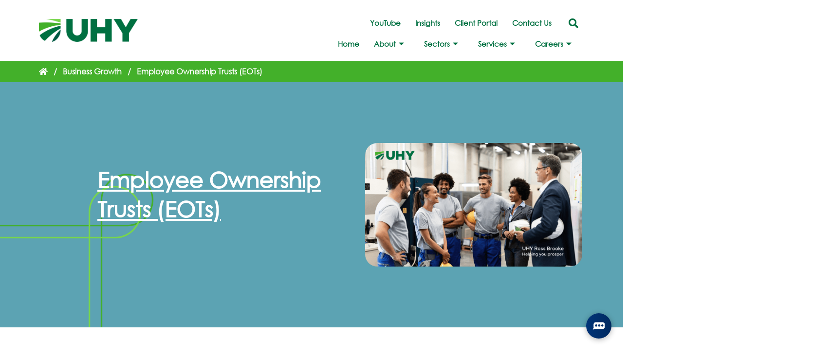

--- FILE ---
content_type: text/html; charset=UTF-8
request_url: https://www.ross-brooke.co.uk/employee-ownership-trusts-eot/
body_size: 46494
content:
<!DOCTYPE html><html lang="en-GB"><head><script data-no-optimize="1">var litespeed_docref=sessionStorage.getItem("litespeed_docref");litespeed_docref&&(Object.defineProperty(document,"referrer",{get:function(){return litespeed_docref}}),sessionStorage.removeItem("litespeed_docref"));</script> <meta charset="UTF-8" /><meta name="viewport" content="width=device-width, initial-scale=1" /><link rel="profile" href="https://gmpg.org/xfn/11" /><link rel="pingback" href="https://www.ross-brooke.co.uk/xmlrpc.php" /><meta name='robots' content='index, follow, max-image-preview:large, max-snippet:-1, max-video-preview:-1' /> <script id="cookieyes" type="litespeed/javascript" data-src="https://cdn-cookieyes.com/client_data/fd94aeaf1479ea303cfe7054/script.js"></script> <title>Employee Ownership Trusts (EOTs) - UHY Ross Brooke Chartered Accountants</title><meta name="description" content="Employee Ownership Trusts (EOT) - what are the benefits? Why wouldn&#039;t you sell your business in a tax efficient way to your employees similar to the John Lewis partners model?" /><link rel="canonical" href="https://www.ross-brooke.co.uk/employee-ownership-trusts-eot/" /><meta property="og:locale" content="en_GB" /><meta property="og:type" content="article" /><meta property="og:title" content="Employee Ownership Trusts (EOTs) - UHY Ross Brooke Chartered Accountants" /><meta property="og:description" content="Employee Ownership Trusts (EOT) - what are the benefits? Why wouldn&#039;t you sell your business in a tax efficient way to your employees similar to the John Lewis partners model?" /><meta property="og:url" content="https://www.ross-brooke.co.uk/employee-ownership-trusts-eot/" /><meta property="og:site_name" content="UHY Ross Brooke Chartered Accountants" /><meta property="article:published_time" content="2023-01-12T12:14:12+00:00" /><meta property="article:modified_time" content="2024-11-19T11:26:53+00:00" /><meta property="og:image" content="https://www.ross-brooke.co.uk/wp-content/uploads/EOT-advice-613.png" /><meta property="og:image:width" content="613" /><meta property="og:image:height" content="350" /><meta property="og:image:type" content="image/png" /><meta name="author" content="Chris Davies" /><meta name="twitter:card" content="summary_large_image" /><meta name="twitter:creator" content="@rossbrooke" /><meta name="twitter:site" content="@UHY_RossBrooke" /> <script type="application/ld+json" class="yoast-schema-graph">{"@context":"https://schema.org","@graph":[{"@type":"WebPage","@id":"https://www.ross-brooke.co.uk/employee-ownership-trusts-eot/","url":"https://www.ross-brooke.co.uk/employee-ownership-trusts-eot/","name":"Employee Ownership Trusts (EOTs) - UHY Ross Brooke Chartered Accountants","isPartOf":{"@id":"https://www.ross-brooke.co.uk/#website"},"primaryImageOfPage":{"@id":"https://www.ross-brooke.co.uk/employee-ownership-trusts-eot/#primaryimage"},"image":{"@id":"https://www.ross-brooke.co.uk/employee-ownership-trusts-eot/#primaryimage"},"thumbnailUrl":"https://www.ross-brooke.co.uk/wp-content/uploads/EOT-advice-613.png","datePublished":"2023-01-12T12:14:12+00:00","dateModified":"2024-11-19T11:26:53+00:00","author":{"@id":"https://www.ross-brooke.co.uk/#/schema/person/f0821796262dec6daf701bc8d4b4070f"},"description":"Employee Ownership Trusts (EOT) - what are the benefits? Why wouldn't you sell your business in a tax efficient way to your employees similar to the John Lewis partners model?","breadcrumb":{"@id":"https://www.ross-brooke.co.uk/employee-ownership-trusts-eot/#breadcrumb"},"inLanguage":"en-GB","potentialAction":[{"@type":"ReadAction","target":["https://www.ross-brooke.co.uk/employee-ownership-trusts-eot/"]}]},{"@type":"ImageObject","inLanguage":"en-GB","@id":"https://www.ross-brooke.co.uk/employee-ownership-trusts-eot/#primaryimage","url":"https://www.ross-brooke.co.uk/wp-content/uploads/EOT-advice-613.png","contentUrl":"https://www.ross-brooke.co.uk/wp-content/uploads/EOT-advice-613.png","width":613,"height":350,"caption":"EOT advisor"},{"@type":"BreadcrumbList","@id":"https://www.ross-brooke.co.uk/employee-ownership-trusts-eot/#breadcrumb","itemListElement":[{"@type":"ListItem","position":1,"name":"","item":"https://www.ross-brooke.co.uk/"},{"@type":"ListItem","position":2,"name":"Business Growth","item":"https://www.ross-brooke.co.uk/category/business-growth/"},{"@type":"ListItem","position":3,"name":"Employee Ownership Trusts (EOTs)"}]},{"@type":"WebSite","@id":"https://www.ross-brooke.co.uk/#website","url":"https://www.ross-brooke.co.uk/","name":"UHY Ross Brooke Chartered Accountants","description":"Accountants &amp; Business Advisors  - Newbury - Swindon - Abingdon - Hungerford","potentialAction":[{"@type":"SearchAction","target":{"@type":"EntryPoint","urlTemplate":"https://www.ross-brooke.co.uk/?s={search_term_string}"},"query-input":{"@type":"PropertyValueSpecification","valueRequired":true,"valueName":"search_term_string"}}],"inLanguage":"en-GB"},{"@type":"Person","@id":"https://www.ross-brooke.co.uk/#/schema/person/f0821796262dec6daf701bc8d4b4070f","name":"Chris Davies","image":{"@type":"ImageObject","inLanguage":"en-GB","@id":"https://www.ross-brooke.co.uk/#/schema/person/image/","url":"https://www.ross-brooke.co.uk/wp-content/litespeed/avatar/7ea2f17d6afcdfe77eafe05cb41f3578.jpg?ver=1768980544","contentUrl":"https://www.ross-brooke.co.uk/wp-content/litespeed/avatar/7ea2f17d6afcdfe77eafe05cb41f3578.jpg?ver=1768980544","caption":"Chris Davies"},"sameAs":["https://x.com/rossbrooke"],"url":"https://www.ross-brooke.co.uk/author/chris/"}]}</script> <link rel='dns-prefetch' href='//meluchat.com' /><link rel="alternate" type="application/rss+xml" title="UHY Ross Brooke Chartered Accountants &raquo; Feed" href="https://www.ross-brooke.co.uk/feed/" /><link rel="alternate" type="application/rss+xml" title="UHY Ross Brooke Chartered Accountants &raquo; Comments Feed" href="https://www.ross-brooke.co.uk/comments/feed/" /><link rel="alternate" title="oEmbed (JSON)" type="application/json+oembed" href="https://www.ross-brooke.co.uk/wp-json/oembed/1.0/embed?url=https%3A%2F%2Fwww.ross-brooke.co.uk%2Femployee-ownership-trusts-eot%2F" /><link rel="alternate" title="oEmbed (XML)" type="text/xml+oembed" href="https://www.ross-brooke.co.uk/wp-json/oembed/1.0/embed?url=https%3A%2F%2Fwww.ross-brooke.co.uk%2Femployee-ownership-trusts-eot%2F&#038;format=xml" /><style id='wp-img-auto-sizes-contain-inline-css'>img:is([sizes=auto i],[sizes^="auto," i]){contain-intrinsic-size:3000px 1500px}
/*# sourceURL=wp-img-auto-sizes-contain-inline-css */</style><style id="litespeed-ccss">ul{box-sizing:border-box}:root{--wp--preset--font-size--normal:16px;--wp--preset--font-size--huge:42px}.screen-reader-text{clip:rect(1px,1px,1px,1px);word-wrap:normal!important;border:0;-webkit-clip-path:inset(50%);clip-path:inset(50%);height:1px;margin:-1px;overflow:hidden;padding:0;position:absolute;width:1px}body{--wp--preset--color--black:#000;--wp--preset--color--cyan-bluish-gray:#abb8c3;--wp--preset--color--white:#fff;--wp--preset--color--pale-pink:#f78da7;--wp--preset--color--vivid-red:#cf2e2e;--wp--preset--color--luminous-vivid-orange:#ff6900;--wp--preset--color--luminous-vivid-amber:#fcb900;--wp--preset--color--light-green-cyan:#7bdcb5;--wp--preset--color--vivid-green-cyan:#00d084;--wp--preset--color--pale-cyan-blue:#8ed1fc;--wp--preset--color--vivid-cyan-blue:#0693e3;--wp--preset--color--vivid-purple:#9b51e0;--wp--preset--gradient--vivid-cyan-blue-to-vivid-purple:linear-gradient(135deg,rgba(6,147,227,1) 0%,#9b51e0 100%);--wp--preset--gradient--light-green-cyan-to-vivid-green-cyan:linear-gradient(135deg,#7adcb4 0%,#00d082 100%);--wp--preset--gradient--luminous-vivid-amber-to-luminous-vivid-orange:linear-gradient(135deg,rgba(252,185,0,1) 0%,rgba(255,105,0,1) 100%);--wp--preset--gradient--luminous-vivid-orange-to-vivid-red:linear-gradient(135deg,rgba(255,105,0,1) 0%,#cf2e2e 100%);--wp--preset--gradient--very-light-gray-to-cyan-bluish-gray:linear-gradient(135deg,#eee 0%,#a9b8c3 100%);--wp--preset--gradient--cool-to-warm-spectrum:linear-gradient(135deg,#4aeadc 0%,#9778d1 20%,#cf2aba 40%,#ee2c82 60%,#fb6962 80%,#fef84c 100%);--wp--preset--gradient--blush-light-purple:linear-gradient(135deg,#ffceec 0%,#9896f0 100%);--wp--preset--gradient--blush-bordeaux:linear-gradient(135deg,#fecda5 0%,#fe2d2d 50%,#6b003e 100%);--wp--preset--gradient--luminous-dusk:linear-gradient(135deg,#ffcb70 0%,#c751c0 50%,#4158d0 100%);--wp--preset--gradient--pale-ocean:linear-gradient(135deg,#fff5cb 0%,#b6e3d4 50%,#33a7b5 100%);--wp--preset--gradient--electric-grass:linear-gradient(135deg,#caf880 0%,#71ce7e 100%);--wp--preset--gradient--midnight:linear-gradient(135deg,#020381 0%,#2874fc 100%);--wp--preset--font-size--small:13px;--wp--preset--font-size--medium:20px;--wp--preset--font-size--large:36px;--wp--preset--font-size--x-large:42px;--wp--preset--spacing--20:.44rem;--wp--preset--spacing--30:.67rem;--wp--preset--spacing--40:1rem;--wp--preset--spacing--50:1.5rem;--wp--preset--spacing--60:2.25rem;--wp--preset--spacing--70:3.38rem;--wp--preset--spacing--80:5.06rem;--wp--preset--shadow--natural:6px 6px 9px rgba(0,0,0,.2);--wp--preset--shadow--deep:12px 12px 50px rgba(0,0,0,.4);--wp--preset--shadow--sharp:6px 6px 0px rgba(0,0,0,.2);--wp--preset--shadow--outlined:6px 6px 0px -3px rgba(255,255,255,1),6px 6px rgba(0,0,0,1);--wp--preset--shadow--crisp:6px 6px 0px rgba(0,0,0,1)}button::-moz-focus-inner{padding:0;border:0}::placeholder{opacity:.5}.fas{-moz-osx-font-smoothing:grayscale;-webkit-font-smoothing:antialiased;display:inline-block;font-style:normal;font-variant:normal;text-rendering:auto;line-height:1}.fa-align-justify:before{content:"\f039"}.fa-home:before{content:"\f015"}.fa-search:before{content:"\f002"}.fas{font-family:"Font Awesome 5 Free"}.fas{font-weight:900}.bhf-hidden{display:none}.ehf-header #masthead{z-index:99;position:relative}.elementor-screen-only,.screen-reader-text{position:absolute;top:-10000em;width:1px;height:1px;margin:-1px;padding:0;overflow:hidden;clip:rect(0,0,0,0);border:0}.elementor *,.elementor :after,.elementor :before{box-sizing:border-box}.elementor a{box-shadow:none;text-decoration:none}.elementor img{height:auto;max-width:100%;border:none;border-radius:0;box-shadow:none}.elementor .elementor-background-overlay{height:100%;width:100%;top:0;left:0;position:absolute}.elementor-element{--flex-direction:initial;--flex-wrap:initial;--justify-content:initial;--align-items:initial;--align-content:initial;--gap:initial;--flex-basis:initial;--flex-grow:initial;--flex-shrink:initial;--order:initial;--align-self:initial;flex-basis:var(--flex-basis);flex-grow:var(--flex-grow);flex-shrink:var(--flex-shrink);order:var(--order);align-self:var(--align-self)}:root{--page-title-display:block}.elementor-section{position:relative}.elementor-section .elementor-container{display:flex;margin-right:auto;margin-left:auto;position:relative}@media (max-width:1024px){.elementor-section .elementor-container{flex-wrap:wrap}}.elementor-section.elementor-section-boxed>.elementor-container{max-width:1140px}.elementor-section.elementor-section-items-top>.elementor-container{align-items:flex-start}.elementor-section.elementor-section-items-middle>.elementor-container{align-items:center}.elementor-widget-wrap{position:relative;width:100%;flex-wrap:wrap;align-content:flex-start}.elementor:not(.elementor-bc-flex-widget) .elementor-widget-wrap{display:flex}.elementor-widget-wrap>.elementor-element{width:100%}.elementor-widget{position:relative}.elementor-widget:not(:last-child){margin-bottom:20px}.elementor-column{position:relative;min-height:1px;display:flex}.elementor-column-gap-default>.elementor-column>.elementor-element-populated{padding:10px}@media (min-width:768px){.elementor-column.elementor-col-33{width:33.333%}.elementor-column.elementor-col-50{width:50%}.elementor-column.elementor-col-100{width:100%}}@media (max-width:767px){.elementor-column{width:100%}}ul.elementor-icon-list-items.elementor-inline-items{display:flex;flex-wrap:wrap}ul.elementor-icon-list-items.elementor-inline-items .elementor-inline-item{word-break:break-word}.elementor-element{--swiper-theme-color:#000;--swiper-navigation-size:44px;--swiper-pagination-bullet-size:6px;--swiper-pagination-bullet-horizontal-gap:6px}.elementor .elementor-element ul.elementor-icon-list-items{padding:0}@media (max-width:767px){.elementor .elementor-hidden-mobile{display:none}}@media (min-width:768px) and (max-width:1024px){.elementor .elementor-hidden-tablet{display:none}}@media (min-width:1025px) and (max-width:99999px){.elementor .elementor-hidden-desktop{display:none}}:root{--swiper-theme-color:#007aff}:root{--swiper-navigation-size:44px}.elementor-kit-6{--e-global-color-primary:#003478;--e-global-color-secondary:#fe1c80;--e-global-color-text:#000;--e-global-color-accent:#2e5059;--e-global-color-b025bf8:#2e5059;--e-global-color-f2020b8:#eeefed;--e-global-color-4135526:#a6abc6;--e-global-color-65d6589:#aedbf3;--e-global-color-164d108:#347783;--e-global-color-c667c1b:#1e193c;--e-global-color-2fe0d53:#939393;--e-global-color-56b1315:#8ec832;--e-global-color-664cb31:#f7f410;--e-global-color-4f51bb4:#ffd200;--e-global-color-aee4099:#f9f9f9;--e-global-typography-primary-font-family:"Century Gothic";--e-global-typography-primary-font-weight:600;--e-global-typography-secondary-font-family:"Century Gothic";--e-global-typography-secondary-font-weight:400;--e-global-typography-text-font-family:"Century Gothic";--e-global-typography-text-font-size:16px;--e-global-typography-text-font-weight:400;--e-global-typography-accent-font-family:"Century Gothic";--e-global-typography-accent-font-weight:500;font-size:16px}.elementor-kit-6 a{color:var(--e-global-color-primary);font-weight:600}.elementor-kit-6 h1{color:var(--e-global-color-secondary);font-size:40px;font-weight:700}.elementor-kit-6 h3{color:var(--e-global-color-secondary);font-size:20px}.elementor-kit-6 button{font-family:"Century Gothic",Sans-serif;text-decoration:none;color:#fff;background-color:var(--e-global-color-primary);border-style:none;border-radius:0}.elementor-section.elementor-section-boxed>.elementor-container{max-width:1140px}.elementor-widget:not(:last-child){margin-block-end:20px}.elementor-element{--widgets-spacing:20px 20px}@media (max-width:1024px){.elementor-kit-6{font-size:16px}.elementor-section.elementor-section-boxed>.elementor-container{max-width:1024px}}@media (max-width:767px){.elementor-kit-6{font-size:16px}.elementor-section.elementor-section-boxed>.elementor-container{max-width:767px}}.elementor-widget-heading .elementor-heading-title{color:var(--e-global-color-primary);font-family:var(--e-global-typography-primary-font-family),Sans-serif;font-weight:var(--e-global-typography-primary-font-weight)}.elementor-widget-text-editor{color:var(--e-global-color-text);font-family:var(--e-global-typography-text-font-family),Sans-serif;font-size:var(--e-global-typography-text-font-size);font-weight:var(--e-global-typography-text-font-weight)}.elementor-widget-navigation-menu a.hfe-menu-item{font-family:var(--e-global-typography-primary-font-family),Sans-serif;font-weight:var(--e-global-typography-primary-font-weight)}.elementor-widget-navigation-menu .menu-item a.hfe-menu-item{color:var(--e-global-color-text)}.elementor-widget-navigation-menu .hfe-nav-menu-layout:not(.hfe-pointer__framed) .menu-item.parent a.hfe-menu-item:before,.elementor-widget-navigation-menu .hfe-nav-menu-layout:not(.hfe-pointer__framed) .menu-item.parent a.hfe-menu-item:after{background-color:var(--e-global-color-accent)}.elementor-widget-hfe-search-button input[type=search].hfe-search-form__input,.elementor-widget-hfe-search-button .hfe-search-icon-toggle{font-family:var(--e-global-typography-primary-font-family),Sans-serif;font-weight:var(--e-global-typography-primary-font-weight)}.elementor-widget-hfe-search-button .hfe-search-form__input{color:var(--e-global-color-text)}.elementor-widget-hfe-search-button .hfe-search-icon-toggle .hfe-search-form__input{border-color:var(--e-global-color-primary)}.elementor-widget-post-info .elementor-icon-list-text{color:var(--e-global-color-secondary)}.elementor-widget-post-info .elementor-icon-list-item{font-family:var(--e-global-typography-text-font-family),Sans-serif;font-size:var(--e-global-typography-text-font-size);font-weight:var(--e-global-typography-text-font-weight)}.elementor-widget-breadcrumbs{font-family:var(--e-global-typography-secondary-font-family),Sans-serif;font-weight:var(--e-global-typography-secondary-font-weight)}@media (max-width:1024px){.elementor-widget-text-editor{font-size:var(--e-global-typography-text-font-size)}.elementor-widget-post-info .elementor-icon-list-item{font-size:var(--e-global-typography-text-font-size)}}@media (max-width:767px){.elementor-widget-text-editor{font-size:var(--e-global-typography-text-font-size)}.elementor-widget-post-info .elementor-icon-list-item{font-size:var(--e-global-typography-text-font-size)}}.elementor-6224 .elementor-element.elementor-element-1a34b7a{margin-top:10px;margin-bottom:10px}.elementor-6224 .elementor-element.elementor-element-bce0f01.elementor-column.elementor-element[data-element_type="column"]>.elementor-widget-wrap.elementor-element-populated{align-content:center;align-items:center}.elementor-6224 .elementor-element.elementor-element-37a9abb.elementor-column.elementor-element[data-element_type="column"]>.elementor-widget-wrap.elementor-element-populated{align-content:center;align-items:center}.elementor-6224 .elementor-element.elementor-element-2e4fb4a .hfe-nav-menu__toggle{margin:0 auto}.elementor-6224 .elementor-element.elementor-element-2e4fb4a .menu-item a.hfe-menu-item{padding-left:15px;padding-right:15px}.elementor-6224 .elementor-element.elementor-element-2e4fb4a .menu-item a.hfe-menu-item{padding-top:10px;padding-bottom:10px}.elementor-6224 .elementor-element.elementor-element-2e4fb4a a.hfe-menu-item{font-size:15px;font-weight:600}.elementor-6224 .elementor-element.elementor-element-2e4fb4a .menu-item a.hfe-menu-item{color:var(--e-global-color-primary)}.elementor-6224 .elementor-element.elementor-element-f6e1b13.elementor-column.elementor-element[data-element_type="column"]>.elementor-widget-wrap.elementor-element-populated{align-content:center;align-items:center}.elementor-6224 .elementor-element.elementor-element-f6e1b13>.elementor-element-populated{margin:0;--e-column-margin-right:0px;--e-column-margin-left:0px;padding:0}.elementor-6224 .elementor-element.elementor-element-0b25887 .hfe-search-icon-toggle i{color:var(--e-global-color-primary);border-color:var(--e-global-color-primary);fill:var(--e-global-color-primary)}.elementor-6224 .elementor-element.elementor-element-0b25887 .hfe-search-icon-toggle input[type=search]{padding:0 calc(20px/2)}.elementor-6224 .elementor-element.elementor-element-0b25887 .hfe-search-icon-toggle i.fa-search:before{font-size:20px}.elementor-6224 .elementor-element.elementor-element-0b25887 .hfe-search-icon-toggle i.fa-search,.elementor-6224 .elementor-element.elementor-element-0b25887 .hfe-search-icon-toggle{width:20px}.elementor-6224 .elementor-element.elementor-element-fe51bd0 .elementskit-menu-container{height:30px;border-radius:0}.elementor-6224 .elementor-element.elementor-element-fe51bd0 .elementskit-navbar-nav>li>a{font-family:"Century Gothic",Sans-serif;font-size:15px;font-weight:600;color:var(--e-global-color-primary);padding:0 15px}.elementor-6224 .elementor-element.elementor-element-fe51bd0 .elementskit-navbar-nav>li>a .elementskit-submenu-indicator{color:var(--e-global-color-primary);fill:var(--e-global-color-primary)}.elementor-6224 .elementor-element.elementor-element-fe51bd0 .elementskit-navbar-nav .elementskit-submenu-panel>li>a{font-family:"Century Gothic",Sans-serif;font-size:15px;font-weight:600;padding:15px;color:#fff;background-color:var(--e-global-color-primary);border-style:none}.elementor-6224 .elementor-element.elementor-element-fe51bd0 .elementskit-navbar-nav .elementskit-submenu-panel>li:last-child>a{border-style:none}.elementor-6224 .elementor-element.elementor-element-fe51bd0 .elementskit-navbar-nav .elementskit-submenu-panel>li:first-child>a{border-style:none}.elementor-6224 .elementor-element.elementor-element-fe51bd0 .elementskit-submenu-panel{padding:0}.elementor-6224 .elementor-element.elementor-element-fe51bd0 .elementskit-navbar-nav .elementskit-submenu-panel{border-style:none;border-radius:0;min-width:220px}.elementor-6224 .elementor-element.elementor-element-fe51bd0 .elementskit-menu-hamburger{float:right}.elementor-6224 .elementor-element.elementor-element-fe51bd0 .elementskit-menu-hamburger .elementskit-menu-hamburger-icon{background-color:rgba(0,0,0,.5)}.elementor-6224 .elementor-element.elementor-element-fe51bd0 .elementskit-menu-close{color:rgba(51,51,51,1)}.elementor-6224 .elementor-element.elementor-element-b37dbf1{overflow:hidden;margin-top:10px;margin-bottom:10px}.elementor-6224 .elementor-element.elementor-element-ce496eb.elementor-column.elementor-element[data-element_type="column"]>.elementor-widget-wrap.elementor-element-populated{align-content:center;align-items:center}.elementor-6224 .elementor-element.elementor-element-c6941f5 .hfe-search-icon-toggle i{color:var(--e-global-color-primary);border-color:var(--e-global-color-primary);fill:var(--e-global-color-primary)}.elementor-6224 .elementor-element.elementor-element-c6941f5 .hfe-search-icon-toggle input[type=search]{padding:0 calc(20px/2)}.elementor-6224 .elementor-element.elementor-element-c6941f5 .hfe-search-icon-toggle i.fa-search:before{font-size:20px}.elementor-6224 .elementor-element.elementor-element-c6941f5 .hfe-search-icon-toggle i.fa-search,.elementor-6224 .elementor-element.elementor-element-c6941f5 .hfe-search-icon-toggle{width:20px}.elementor-6224 .elementor-element.elementor-element-68d747e.elementor-column.elementor-element[data-element_type="column"]>.elementor-widget-wrap.elementor-element-populated{align-content:center;align-items:center}.elementor-6224 .elementor-element.elementor-element-1f147d3 .elementskit-menu-container{height:30px;border-radius:0}.elementor-6224 .elementor-element.elementor-element-1f147d3 .elementskit-navbar-nav>li>a{font-family:"Century Gothic",Sans-serif;font-size:15px;font-weight:600;background-color:var(--e-global-color-primary);color:var(--e-global-color-primary);padding:0 15px}.elementor-6224 .elementor-element.elementor-element-1f147d3 .elementskit-navbar-nav>li>a .elementskit-submenu-indicator{color:var(--e-global-color-primary);fill:var(--e-global-color-primary)}.elementor-6224 .elementor-element.elementor-element-1f147d3 .elementskit-navbar-nav .elementskit-submenu-panel>li>a{font-family:"Century Gothic",Sans-serif;font-size:15px;font-weight:600;padding:15px;color:#fff;background-color:var(--e-global-color-primary);border-style:none}.elementor-6224 .elementor-element.elementor-element-1f147d3 .elementskit-navbar-nav .elementskit-submenu-panel>li:last-child>a{border-style:none}.elementor-6224 .elementor-element.elementor-element-1f147d3 .elementskit-navbar-nav .elementskit-submenu-panel>li:first-child>a{border-style:none}.elementor-6224 .elementor-element.elementor-element-1f147d3 .elementskit-submenu-panel{padding:0}.elementor-6224 .elementor-element.elementor-element-1f147d3 .elementskit-navbar-nav .elementskit-submenu-panel{border-style:none;border-radius:0;min-width:220px}.elementor-6224 .elementor-element.elementor-element-1f147d3 .elementskit-menu-hamburger{float:right;border-style:none}.elementor-6224 .elementor-element.elementor-element-1f147d3 .elementskit-menu-hamburger>.ekit-menu-icon{color:#fff}.elementor-6224 .elementor-element.elementor-element-1f147d3 .elementskit-menu-close{background-color:var(--e-global-color-secondary);border-style:none;color:#fff}@media (max-width:1024px){.elementor-6224 .elementor-element.elementor-element-0f7fd66{text-align:left}.elementor-6224 .elementor-element.elementor-element-0f7fd66 img{width:70%}.elementor-6224 .elementor-element.elementor-element-fe51bd0 .elementskit-nav-identity-panel{padding:10px 0}.elementor-6224 .elementor-element.elementor-element-fe51bd0 .elementskit-menu-container{max-width:350px;border-radius:0}.elementor-6224 .elementor-element.elementor-element-fe51bd0 .elementskit-navbar-nav>li>a{color:#000;padding:10px 15px}.elementor-6224 .elementor-element.elementor-element-fe51bd0 .elementskit-navbar-nav .elementskit-submenu-panel>li>a{padding:15px}.elementor-6224 .elementor-element.elementor-element-fe51bd0 .elementskit-navbar-nav .elementskit-submenu-panel{border-radius:0}.elementor-6224 .elementor-element.elementor-element-fe51bd0 .elementskit-menu-hamburger{padding:8px;width:45px;border-radius:3px}.elementor-6224 .elementor-element.elementor-element-fe51bd0 .elementskit-menu-close{padding:8px;margin:12px;width:45px;border-radius:3px}.elementor-6224 .elementor-element.elementor-element-fe51bd0 .elementskit-nav-logo>img{max-width:160px;max-height:60px}.elementor-6224 .elementor-element.elementor-element-fe51bd0 .elementskit-nav-logo{margin:5px 0;padding:5px}.elementor-6224 .elementor-element.elementor-element-df7d214{text-align:left}.elementor-6224 .elementor-element.elementor-element-df7d214 img{width:70%}.elementor-6224 .elementor-element.elementor-element-5bab9be.elementor-column.elementor-element[data-element_type="column"]>.elementor-widget-wrap.elementor-element-populated{align-content:center;align-items:center}.elementor-6224 .elementor-element.elementor-element-1f147d3 .elementskit-menu-container{background-color:var(--e-global-color-primary);max-width:350px;border-radius:0}.elementor-6224 .elementor-element.elementor-element-1f147d3 .elementskit-nav-identity-panel{padding:10px 0}.elementor-6224 .elementor-element.elementor-element-1f147d3 .elementskit-navbar-nav>li>a{color:#fff;padding:10px 15px}.elementor-6224 .elementor-element.elementor-element-1f147d3 .elementskit-navbar-nav>li>a .elementskit-submenu-indicator{color:#fff;fill:#fff}.elementor-6224 .elementor-element.elementor-element-1f147d3 .elementskit-navbar-nav .elementskit-submenu-panel>li>a{padding:15px}.elementor-6224 .elementor-element.elementor-element-1f147d3 .elementskit-navbar-nav .elementskit-submenu-panel{border-radius:0}.elementor-6224 .elementor-element.elementor-element-1f147d3 .elementskit-menu-hamburger{padding:8px;width:45px;border-radius:3px}.elementor-6224 .elementor-element.elementor-element-1f147d3 .elementskit-menu-close{padding:8px;margin:12px;width:45px;border-radius:3px}}@media (min-width:768px){.elementor-6224 .elementor-element.elementor-element-bce0f01{width:27.192%}.elementor-6224 .elementor-element.elementor-element-37a9abb{width:72.808%}.elementor-6224 .elementor-element.elementor-element-b13d6c8{width:94.815%}.elementor-6224 .elementor-element.elementor-element-f6e1b13{width:4.94%}}@media (max-width:1024px) and (min-width:768px){.elementor-6224 .elementor-element.elementor-element-bce0f01{width:70%}.elementor-6224 .elementor-element.elementor-element-37a9abb{width:30%}.elementor-6224 .elementor-element.elementor-element-ce496eb{width:80%}.elementor-6224 .elementor-element.elementor-element-5bab9be{width:10%}.elementor-6224 .elementor-element.elementor-element-68d747e{width:10%}}@media (max-width:767px){.elementor-6224 .elementor-element.elementor-element-bce0f01{width:70%}.elementor-6224 .elementor-element.elementor-element-0f7fd66 img{width:100%}.elementor-6224 .elementor-element.elementor-element-37a9abb{width:30%}.elementor-6224 .elementor-element.elementor-element-fe51bd0 .elementskit-nav-logo>img{max-width:120px;max-height:50px}.elementor-6224 .elementor-element.elementor-element-ce496eb{width:60%}.elementor-6224 .elementor-element.elementor-element-df7d214 img{width:100%}.elementor-6224 .elementor-element.elementor-element-5bab9be{width:20%}.elementor-6224 .elementor-element.elementor-element-68d747e{width:20%}.elementor-6224 .elementor-element.elementor-element-68d747e.elementor-column>.elementor-widget-wrap{justify-content:flex-end}.elementor-6224 .elementor-element.elementor-element-1f147d3 .elementskit-menu-container{background-color:var(--e-global-color-primary)}.elementor-6224 .elementor-element.elementor-element-1f147d3 .elementskit-navbar-nav>li>a{color:#fff}.elementor-6224 .elementor-element.elementor-element-1f147d3 .elementskit-navbar-nav>li>a .elementskit-submenu-indicator{color:#fff;fill:#fff}.elementor-6224 .elementor-element.elementor-element-1f147d3 .elementskit-navbar-nav .elementskit-submenu-panel>li>a{color:#fff}.elementor-6224 .elementor-element.elementor-element-1f147d3 .elementskit-submenu-panel{padding:0}.elementor-6224 .elementor-element.elementor-element-1f147d3 .elementskit-menu-hamburger{float:left}}.ekit_menu_responsive_tablet .elementskit-submenu-indicator{border:0 solid!important}.elementskit-menu-overlay{background:none!important}ul.hfe-nav-menu,.hfe-nav-menu li,.hfe-nav-menu ul{list-style:none!important;margin:0;padding:0}.hfe-nav-menu li.menu-item{position:relative}div.hfe-nav-menu{-js-display:flex;display:-webkit-box;display:-webkit-flex;display:-moz-box;display:-ms-flexbox;display:flex;-webkit-box-orient:vertical;-webkit-box-direction:normal;-webkit-flex-direction:column;-moz-box-orient:vertical;-moz-box-direction:normal;-ms-flex-direction:column;flex-direction:column}.hfe-nav-menu__layout-horizontal,.hfe-nav-menu__layout-horizontal .hfe-nav-menu{-js-display:flex;display:-webkit-box;display:-webkit-flex;display:-moz-box;display:-ms-flexbox;display:flex}.hfe-nav-menu__layout-horizontal .hfe-nav-menu{-webkit-flex-wrap:wrap;-ms-flex-wrap:wrap;flex-wrap:wrap}.hfe-nav-menu:before,.hfe-nav-menu:after{content:'';display:table;clear:both}.hfe-nav-menu__align-right .hfe-nav-menu{margin-left:auto;-webkit-box-pack:end;-ms-flex-pack:end;-webkit-justify-content:flex-end;-moz-box-pack:end;justify-content:flex-end}.hfe-nav-menu__layout-horizontal .hfe-nav-menu{-js-display:flex;display:-webkit-box;display:-webkit-flex;display:-moz-box;display:-ms-flexbox;display:flex;-webkit-flex-wrap:wrap;-ms-flex-wrap:wrap;flex-wrap:wrap}.hfe-nav-menu a.hfe-menu-item{line-height:1;text-decoration:none;-js-display:flex;display:-webkit-box;display:-webkit-flex;display:-moz-box;display:-ms-flexbox;display:flex;-webkit-box-pack:justify;-moz-box-pack:justify;-ms-flex-pack:justify;-webkit-box-shadow:none;box-shadow:none;-webkit-box-align:center;-webkit-align-items:center;-moz-box-align:center;-ms-flex-align:center;align-items:center;-webkit-justify-content:space-between;justify-content:space-between}.hfe-nav-menu__layout-horizontal{font-size:0}.hfe-nav-menu__layout-horizontal li.menu-item{font-size:medium}.hfe-nav-menu-icon{padding:.35em;border:0 solid}.hfe-nav-menu__toggle{-js-display:flex;display:-webkit-box;display:-webkit-flex;display:-moz-box;display:-ms-flexbox;display:flex;font-size:22px;border:0 solid;-webkit-border-radius:3px;border-radius:3px;color:#494c4f;position:relative;line-height:1}.hfe-layout-horizontal .hfe-nav-menu__toggle{visibility:hidden;opacity:0;display:none}.hfe-nav-menu-icon{display:inline-block;line-height:1;text-align:center}.hfe-nav-menu .menu-item a:before,.hfe-nav-menu .menu-item a:after{display:block;position:absolute}.hfe-nav-menu .menu-item a.hfe-menu-item:not(:hover):not(:focus):not(.current-menu-item):not(.highlighted):before,.hfe-nav-menu .menu-item a.hfe-menu-item:not(:hover):not(:focus):not(.current-menu-item):not(.highlighted):after{opacity:0}@media only screen and (max-width:1024px){.hfe-nav-menu__breakpoint-tablet .hfe-nav-menu__layout-horizontal li,.hfe-nav-menu__breakpoint-tablet .hfe-nav-menu{width:100%;margin-right:0}.hfe-nav-menu__breakpoint-tablet .hfe-layout-horizontal .hfe-nav-menu__toggle{display:block}.hfe-nav-menu__breakpoint-tablet .hfe-nav-menu__layout-horizontal .hfe-nav-menu{visibility:hidden;opacity:0}.hfe-nav-menu__breakpoint-tablet .hfe-nav-menu__layout-horizontal{visibility:hidden;opacity:0;height:0}.hfe-nav-menu__breakpoint-tablet .hfe-layout-horizontal .hfe-nav-menu__toggle{visibility:visible;opacity:1;display:block}}.hfe-search-button-wrapper{display:block;vertical-align:middle;text-align:right}.hfe-search-form__input{flex-basis:100%}.hfe-search-icon-toggle i.fa-search{display:inline-block;position:absolute;width:20px;box-sizing:content-box;padding:10px}.hfe-search-icon-toggle i:before{vertical-align:middle}.hfe-search-button-wrapper input[type=search]{border:0;padding:10px;border-radius:0;box-sizing:border-box;outline:none}.hfe-search-icon-toggle input:-moz-placeholder,.hfe-search-icon-toggle input::-webkit-input-placeholder{color:transparent}.hfe-search-layout-icon .hfe-search-icon-toggle .hfe-search-form__input{background-color:unset;height:100%}.hfe-search-button-wrapper input[type=search]::-webkit-search-decoration,.hfe-search-button-wrapper input[type=search]::-webkit-search-cancel-button,.hfe-search-button-wrapper input[type=search]::-webkit-search-results-button,.hfe-search-button-wrapper input[type=search]::-webkit-search-results-decoration{display:none}.hfe-search-button-wrapper,.hfe-search-icon-toggle,.hfe-search-button-wrapper .hfe-search-icon-toggle i,.hfe-search-button-wrapper .hfe-search-icon-toggle i:before{position:relative}.hfe-search-button-wrapper .hfe-search-icon-toggle .hfe-search-form__input{position:absolute;width:0;right:0;background-color:transparent}.hfe-search-icon-toggle{width:100%!important}.hfe-search-icon-toggle{line-height:1.5}html{line-height:1.15;-webkit-text-size-adjust:100%}*,:after,:before{box-sizing:border-box}body{margin:0;font-family:-apple-system,BlinkMacSystemFont,Segoe UI,Roboto,Helvetica Neue,Arial,Noto Sans,sans-serif,Apple Color Emoji,Segoe UI Emoji,Segoe UI Symbol,Noto Color Emoji;font-size:1rem;font-weight:400;line-height:1.5;color:#333;background-color:#fff;-webkit-font-smoothing:antialiased;-moz-osx-font-smoothing:grayscale}h1,h3{margin-block-start:.5rem;margin-block-end:1rem;font-family:inherit;font-weight:500;line-height:1.2;color:inherit}h1{font-size:2.5rem}h3{font-size:1.75rem}p{margin-block-start:0;margin-block-end:.9rem}a{background-color:transparent;text-decoration:none;color:#c36}b,strong{font-weight:bolder}img{border-style:none;height:auto;max-width:100%}label{display:inline-block;line-height:1;vertical-align:middle}button,input{font-family:inherit;font-size:1rem;line-height:1.5;margin:0}input[type=search],input[type=text]{width:100%;border:1px solid #666;border-radius:3px;padding:.5rem 1rem}button,input{overflow:visible}button{text-transform:none}[type=button],button{width:auto;-webkit-appearance:button}[type=button]::-moz-focus-inner,button::-moz-focus-inner{border-style:none;padding:0}[type=button]:-moz-focusring,button:-moz-focusring{outline:1px dotted ButtonText}[type=button],button{display:inline-block;font-weight:400;color:#c36;text-align:center;white-space:nowrap;background-color:transparent;border:1px solid #c36;padding:.5rem 1rem;font-size:1rem;border-radius:3px}[type=search]{-webkit-appearance:textfield;outline-offset:-2px}[type=search]::-webkit-search-decoration{-webkit-appearance:none}::-webkit-file-upload-button{-webkit-appearance:button;font:inherit}li,ul{margin-block-start:0;margin-block-end:0;border:0;outline:0;font-size:100%;vertical-align:baseline;background:0 0}.screen-reader-text{clip:rect(1px,1px,1px,1px);height:1px;overflow:hidden;position:absolute!important;width:1px;word-wrap:normal!important}.site-navigation{grid-area:nav-menu;display:flex;align-items:center;flex-grow:1}.elementor-6750 .elementor-element.elementor-element-f7c173b:not(.elementor-motion-effects-element-type-background){background-color:var(--e-global-color-secondary)}.elementor-6750 .elementor-element.elementor-element-b964cbc{font-family:"Century Gothic",Sans-serif;font-size:17px;font-weight:600;color:#fff}.elementor-6750 .elementor-element.elementor-element-b964cbc a{color:#fff}.elementor-6750 .elementor-element.elementor-element-055bb14>.elementor-container{min-height:504px}.elementor-6750 .elementor-element.elementor-element-055bb14>.elementor-background-overlay{background-color:var(--e-global-color-65d6589);background-image:url("https://www.ross-brooke.co.uk/wp-content/uploads/arrrow_graphic.svg");background-repeat:no-repeat;opacity:1}.elementor-6750 .elementor-element.elementor-element-23308ab>.elementor-element-populated{margin:0 0 45px;--e-column-margin-right:0px;--e-column-margin-left:0px}.elementor-6750 .elementor-element.elementor-element-6e03886{text-align:left}.elementor-6750 .elementor-element.elementor-element-6e03886 .elementor-heading-title{color:#fff;font-family:"Century Gothic",Sans-serif;font-size:45px;font-weight:600;line-height:60px}.elementor-6750 .elementor-element.elementor-element-8722d58 img{border-radius:25px}.elementor-6750 .elementor-element.elementor-element-05f8f02{margin-top:70px;margin-bottom:70px}.elementor-6750 .elementor-element.elementor-element-9e47404 .elementor-icon-list-item{font-family:"Century Gothic",Sans-serif;font-size:16px;font-weight:600}.elementor-6750 .elementor-element.elementor-element-9e47404>.elementor-widget-container{margin:-14px 0 0}@media (min-width:768px){.elementor-6750 .elementor-element.elementor-element-7b4dc07{width:10.524%}.elementor-6750 .elementor-element.elementor-element-23308ab{width:48.263%}.elementor-6750 .elementor-element.elementor-element-d13fb89{width:40.877%}}@media (max-width:1024px){.elementor-6750 .elementor-element.elementor-element-055bb14>.elementor-background-overlay{background-position:bottom left;background-size:228px auto;opacity:1}.elementor-6750 .elementor-element.elementor-element-055bb14{padding:0}.elementor-6750 .elementor-element.elementor-element-23308ab.elementor-column.elementor-element[data-element_type="column"]>.elementor-widget-wrap.elementor-element-populated{align-content:center;align-items:center}.elementor-6750 .elementor-element.elementor-element-23308ab.elementor-column>.elementor-widget-wrap{justify-content:center}.elementor-6750 .elementor-element.elementor-element-23308ab>.elementor-element-populated{margin:0;--e-column-margin-right:0px;--e-column-margin-left:0px;padding:50px}.elementor-6750 .elementor-element.elementor-element-6e03886{text-align:left}}@media (max-width:767px){.elementor-6750 .elementor-element.elementor-element-055bb14>.elementor-background-overlay{background-size:109px auto}}.ekit-wid-con .icon,.ekit-wid-con .icon:before,.icon,.icon:before{font-family:elementskit!important;speak:none;font-style:normal;font-weight:400;font-variant:normal;text-transform:none;line-height:1;-webkit-font-smoothing:antialiased;-moz-osx-font-smoothing:grayscale}.ekit-wid-con .icon.icon-arrow-point-to-down:before,.icon.icon-arrow-point-to-down:before{content:"\e97f"}.ekit-wid-con .icon.icon-menu-11:before,.icon.icon-menu-11:before{content:"\eaaa"}.gform_legacy_markup_wrapper *{box-sizing:border-box!important}.gform_legacy_markup_wrapper input:not([type=radio]):not([type=checkbox]):not([type=submit]):not([type=button]):not([type=image]):not([type=file]){font-family:inherit;font-size:inherit;letter-spacing:normal;padding:5px 4px}.gform_legacy_markup_wrapper form li,.gform_legacy_markup_wrapper li{list-style-image:none!important;list-style-type:none!important;list-style:none!important;margin-left:0!important;overflow:visible}.gform_legacy_markup_wrapper ul li.gfield{clear:both}.gform_legacy_markup_wrapper ul li:after,.gform_legacy_markup_wrapper ul li:before{margin:0;overflow:visible;padding:0}.gform_legacy_markup_wrapper select option{display:block;padding:2px}.gform_legacy_markup_wrapper label.gfield_label{font-size:inherit;font-weight:700}.gform_legacy_markup_wrapper .top_label .gfield_label{clear:both;display:-moz-inline-stack;display:inline-block;line-height:1.3}body .gform_legacy_markup_wrapper .top_label div.ginput_container{margin-top:8px}.gform_legacy_markup_wrapper .screen-reader-text{clip:rect(1px,1px,1px,1px);word-wrap:normal!important;border:0;-webkit-clip-path:inset(50%);clip-path:inset(50%);height:1px;margin:-1px;overflow:hidden;padding:0;position:absolute;width:1px}.gform_legacy_markup_wrapper .gfield_description{clear:both;font-family:inherit;font-size:.813em;letter-spacing:normal;line-height:inherit}.gform_legacy_markup_wrapper .gfield_description{padding:0 16px 0 0}.gform_legacy_markup_wrapper .field_description_below .gfield_description{padding-top:16px}.gform_legacy_markup_wrapper .gfield_description{width:100%}.gform_legacy_markup_wrapper .gform_hidden,.gform_legacy_markup_wrapper input.gform_hidden,.gform_legacy_markup_wrapper input[type=hidden]{display:none!important;max-height:1px!important;overflow:hidden}.gform_legacy_markup_wrapper .gform_validation_container,body .gform_legacy_markup_wrapper .gform_body ul.gform_fields li.gfield.gform_validation_container,body .gform_legacy_markup_wrapper li.gform_validation_container,body .gform_legacy_markup_wrapper ul.gform_fields li.gfield.gform_validation_container{display:none!important;left:-9000px;position:absolute!important}body .gform_legacy_markup_wrapper ul li.gfield{margin-top:16px;padding-top:0}@media only screen and (max-width:641px){.gform_legacy_markup_wrapper input:not([type=radio]):not([type=checkbox]):not([type=image]):not([type=file]){line-height:2;min-height:2rem}}@media only screen and (min-width:641px){.gform_legacy_markup_wrapper ul.gform_fields li.gfield{padding-right:16px}}.gform_legacy_markup_wrapper.gf_browser_unknown ul li:after,.gform_legacy_markup_wrapper.gf_browser_unknown ul li:before{content:none}:focus{outline:0}button::-moz-focus-inner{padding:0;border:0}.elementskit-menu-container{z-index:10000}.elementskit-dropdown li{position:relative}.elementskit-navbar-nav-default .elementskit-navbar-nav{padding-left:0;margin-bottom:0;list-style:none;margin-left:0}.elementskit-navbar-nav-default .elementskit-navbar-nav>li{position:relative}.elementskit-navbar-nav-default .elementskit-navbar-nav>li>a{height:100%;display:-webkit-box;display:-ms-flexbox;display:flex;-webkit-box-align:center;-ms-flex-align:center;align-items:center;text-decoration:none}.elementskit-navbar-nav-default .elementskit-navbar-nav>li.elementskit-megamenu-has{position:static}.elementskit-navbar-nav-default .elementskit-navbar-nav>li>a{text-transform:none;font-weight:500;letter-spacing:normal}.elementskit-navbar-nav-default .elementskit-dropdown{border-top:1px solid #dadada;border-left:1px solid #dadada;border-bottom:1px solid #dadada;border-right:1px solid #dadada;background-color:#f4f4f4;border-bottom-right-radius:0;border-bottom-left-radius:0;border-top-right-radius:0;border-top-left-radius:0;padding-left:0;list-style:none;opacity:0;visibility:hidden}.elementskit-navbar-nav-default .elementskit-dropdown>li>.elementskit-dropdown{left:100%;top:0}.elementskit-navbar-nav-default .elementskit-submenu-panel>li>a{display:block;padding-top:15px;padding-left:10px;padding-bottom:15px;padding-right:10px;color:#000;font-weight:400;font-size:14px}.elementskit-navbar-nav-default .elementskit-megamenu-panel{width:100%}.elementskit-navbar-nav-default .elementskit-nav-identity-panel{display:none}.elementskit-navbar-nav-default .elementskit-menu-close{border:1px solid rgba(0,0,0,.5);color:rgba(51,51,51,.5);float:right;margin-top:20px;margin-left:20px;margin-right:20px;margin-bottom:20px}.elementskit-navbar-nav-default .elementskit-dropdown-has>a{position:relative}.elementskit-navbar-nav-default .elementskit-dropdown-has>a .elementskit-submenu-indicator{margin-left:6px;display:block;float:right;position:relative;font-size:11px}@media (max-width:1024px){.elementskit-navbar-nav-default .elementskit-dropdown-has>a .elementskit-submenu-indicator{padding:4px 15px}}.elementskit-navbar-nav-default .elementskit-dropdown-has>a .elementskit-submenu-indicator{font-weight:900;font-style:normal}.elementskit-navbar-nav-default.elementskit-menu-container{background:rgba(255,255,255,0);background:-webkit-gradient(linear,left bottom,left top,from(rgba(255,255,255,0)),to(rgba(255,255,255,0)));background:linear-gradient(0deg,rgba(255,255,255,0) 0,rgba(255,255,255,0) 100%);border-bottom-right-radius:0;border-bottom-left-radius:0;border-top-right-radius:0;border-top-left-radius:0;position:relative;height:100px;z-index:90000}.elementskit-navbar-nav-default .elementskit-dropdown{min-width:250px;margin-left:0}.elementskit-navbar-nav-default .elementskit-navbar-nav{height:100%;display:-webkit-box;display:-ms-flexbox;display:flex;-ms-flex-wrap:wrap;flex-wrap:wrap;-webkit-box-pack:start;-ms-flex-pack:start;justify-content:flex-start}.elementskit-navbar-nav-default .elementskit-navbar-nav>li>a{font-size:15px;color:#000;padding-left:15px;padding-right:15px}.elementskit-navbar-nav-default .elementskit-navbar-nav.elementskit-menu-po-right{-webkit-box-pack:end;-ms-flex-pack:end;justify-content:flex-end}@media (min-width:1025px){.elementskit-navbar-nav-default .elementskit-dropdown{-webkit-box-shadow:0 10px 30px 0 rgba(45,45,45,.2);box-shadow:0 10px 30px 0 rgba(45,45,45,.2);position:absolute;top:100%;left:0;-webkit-transform:translateY(-10px);transform:translateY(-10px);max-height:none;z-index:999}.elementskit-navbar-nav-default .elementskit-megamenu-panel{-webkit-transform:translateY(-10px);transform:translateY(-10px);opacity:0;visibility:hidden;margin-left:0;position:absolute;left:0;top:100%;display:block;z-index:999}}.elementskit-navbar-nav-default.ekit-nav-dropdown-hover .elementskit-megamenu-has .elementskit-dropdown{display:none}@media (max-width:1024px){.ekit_menu_responsive_tablet>.elementskit-navbar-nav-default{background-color:#f7f7f7}.elementskit-navbar-nav-default.elementskit-menu-offcanvas-elements{width:100%;position:fixed;top:0;left:-100vw;height:100%;-webkit-box-shadow:0 10px 30px 0 rgba(255,165,0,0);box-shadow:0 10px 30px 0 rgba(255,165,0,0);overflow-y:auto;overflow-x:hidden;padding-top:0;padding-left:0;padding-right:0;display:-webkit-box;display:-ms-flexbox;display:flex;-webkit-box-orient:vertical;-webkit-box-direction:reverse;-ms-flex-direction:column-reverse;flex-direction:column-reverse;-webkit-box-pack:end;-ms-flex-pack:end;justify-content:flex-end}.elementskit-navbar-nav-default .elementskit-nav-identity-panel{display:block;position:relative;z-index:5;width:100%}.elementskit-navbar-nav-default .elementskit-nav-identity-panel .elementskit-site-title{float:left}.elementskit-navbar-nav-default .elementskit-nav-identity-panel .elementskit-menu-close{float:right}.elementskit-navbar-nav-default .elementskit-navbar-nav>li>a{color:#000;font-size:12px;padding-top:5px;padding-left:10px;padding-right:5px;padding-bottom:5px}.elementskit-navbar-nav-default .elementskit-submenu-panel>li>a{color:#000;font-size:12px;padding-top:7px;padding-left:7px;padding-right:7px;padding-bottom:7px}.elementskit-navbar-nav-default .elementskit-dropdown{display:block;border:0;margin-left:0}.elementskit-navbar-nav-default .elementskit-megamenu-panel{display:none}.elementskit-navbar-nav-default .elementskit-navbar-nav>.elementskit-dropdown-has>.elementskit-dropdown li a{padding-left:15px}}@media (min-width:1025px){.ekit-nav-dropdown-hover .elementskit-dropdown-has .elementskit-dropdown{-webkit-box-shadow:0 10px 30px 0 rgba(45,45,45,.2);box-shadow:0 10px 30px 0 rgba(45,45,45,.2);position:absolute;top:100%;left:0;-webkit-transform:translateY(-10px);transform:translateY(-10px);max-height:none;z-index:999}}@media only screen and (max-width:1024px) and (min-width:766px){.ekit_menu_responsive_tablet .elementskit-navbar-nav-default .elementskit-megamenu-has.elementskit-mobile-builder-content .elementskit-dropdown{display:none}.ekit_menu_responsive_tablet .elementskit-navbar-nav-default .elementskit-dropdown{display:none}.ekit_menu_responsive_tablet .elementskit-navbar-nav-default .elementskit-dropdown~.elementskit-megamenu-panel{display:none}.ekit_menu_responsive_tablet .elementskit-navbar-nav-default .elementskit-navbar-nav{overflow-y:auto}.ekit_menu_responsive_tablet .elementskit-navbar-nav-default .elementskit-dropdown>li>.elementskit-dropdown{left:0}}.elementskit-menu-close,.elementskit-menu-hamburger{display:none}.elementskit-menu-hamburger{color:#000}@media (max-width:1024px){.elementskit-menu-overlay{display:block;position:fixed;z-index:14;top:0;left:-100%;height:100%;width:100%;background-color:rgba(51,51,51,.5);opacity:1;visibility:visible}.elementskit-menu-hamburger{border:1px solid rgba(0,0,0,.2);float:right}.elementskit-menu-hamburger .elementskit-menu-hamburger-icon{background-color:rgba(0,0,0,.5)}.elementskit-menu-close,.elementskit-menu-hamburger{padding:8px;background-color:transparent;border-radius:.25rem;position:relative;z-index:10;width:45px}.elementskit-menu-hamburger .elementskit-menu-hamburger-icon{height:1px;width:100%;display:block;margin-bottom:4px}.elementskit-menu-hamburger .elementskit-menu-hamburger-icon:last-child{margin-bottom:0}}.dropdown-item,.ekit-menu-nav-link{position:relative}.dropdown-item>i,.ekit-menu-nav-link>i{padding-right:5px}.elementskit-nav-logo{display:inline-block}@media (max-width:1024px){.elementor-widget-ekit-nav-menu{-webkit-animation:none!important;animation:none!important}.ekit-wid-con:not(.ekit_menu_responsive_mobile) .elementskit-navbar-nav{display:block}}@media (max-width:1024px){.elementskit-menu-close,.elementskit-menu-hamburger{display:block}.elementskit-menu-container{max-width:350px}.elementskit-menu-offcanvas-elements{height:100%!important;padding-bottom:10px}.elementskit-dropdown{position:relative;max-height:0;-webkit-box-shadow:none;box-shadow:none}.ekit_menu_responsive_tablet .elementskit-navbar-nav-default .elementskit-dropdown-has>a .elementskit-submenu-indicator{margin-left:auto}.ekit_menu_responsive_tablet .elementskit-submenu-indicator{-webkit-box-ordinal-group:3;-ms-flex-order:2;order:2;border:1px solid;border-radius:30px}}@media (max-width:767px){.ekit_menu_responsive_tablet .elementskit-navbar-nav-default .elementskit-megamenu-has.elementskit-mobile-builder-content .elementskit-dropdown{display:none}.ekit_menu_responsive_tablet .elementskit-navbar-nav-default .elementskit-dropdown{display:none}.ekit_menu_responsive_tablet .elementskit-navbar-nav-default .elementskit-dropdown~.elementskit-megamenu-panel{display:none}.ekit_menu_responsive_tablet .elementskit-navbar-nav-default .elementskit-navbar-nav{overflow-y:auto}.ekit_menu_responsive_tablet .elementskit-navbar-nav-default .elementskit-dropdown>li>.elementskit-dropdown{left:0}}@media (min-width:1025px){.elementor-widget-ekit-nav-menu .elementskit-dropdown-menu-full_width .elementskit-megamenu-panel{width:100vw}}@media (min-width:1025px){.ekit_menu_responsive_tablet .ekit-nav-menu--overlay{display:none}}.ekit-wid-con .ekit-review-card--date,.ekit-wid-con .ekit-review-card--desc{grid-area:date}.ekit-wid-con .ekit-review-card--image{width:60px;height:60px;grid-area:thumbnail;min-width:60px;border-radius:50%;background-color:#eae9f7;display:-webkit-box;display:-ms-flexbox;display:flex;-webkit-box-pack:center;-ms-flex-pack:center;justify-content:center;-webkit-box-align:center;-ms-flex-align:center;align-items:center;padding:1rem;position:relative}.ekit-wid-con .ekit-review-card--thumbnail{grid-area:thumbnail;padding-right:1rem}.ekit-wid-con .ekit-review-card--name{grid-area:name;font-size:14px;font-weight:700;margin:0 0 .25rem}.ekit-wid-con .ekit-review-card--stars{grid-area:stars;color:#f4be28;font-size:13px;line-height:20px}.ekit-wid-con .ekit-review-card--comment{grid-area:comment;font-size:16px;line-height:22px;font-weight:400;color:#32323d}.ekit-wid-con .ekit-review-card--actions{grid-area:actions}.ekit-wid-con .ekit-review-card--posted-on{display:-webkit-box;display:-ms-flexbox;display:flex;grid-area:posted-on}.ekit-wid-con img:not([draggable]){max-width:100%;height:auto}.ekit-wid-con a,.ekit-wid-con button{text-decoration:none;outline:0}.ekit-wid-con a:visited{text-decoration:none;outline:0}.ekit-wid-con img{border:none;max-width:100%}.ekit-wid-con li,.ekit-wid-con ul{margin:0;padding:0}.ekit-wid-con p{margin-bottom:10px}.ekit-wid-con .elementskit-navbar-nav-default.elementskit-menu-container{z-index:1000}.elementor-widget-container .ekit-wid-con a{text-decoration:none}.fas{-moz-osx-font-smoothing:grayscale;-webkit-font-smoothing:antialiased;display:inline-block;font-style:normal;font-variant:normal;text-rendering:auto;line-height:1}.fa-align-justify:before{content:"\f039"}.fa-home:before{content:"\f015"}.fa-search:before{content:"\f002"}.fas{font-family:"Font Awesome 5 Free";font-weight:900}p#breadcrumbs{font-size:16px!important}ul{padding-bottom:12px}.underline{text-decoration:#fe1c80 underline;text-underline-offset:.7em}.dots-link-image a{color:#ffffff;padding:0rem 1rem 0rem 1rem;border:0;width:auto;position:relative;font-weight:500!important;&:after{content:url(https://www.ross-brooke.co.uk/wp-content/uploads/dot_arrow_wo.svg);position:absolute;left:85%;top:31%;right:5%;bottom:0;opacity:0}&:hover{padding:3% 15% 1% 1%;&:after{opacity:1}}}.dots-link-image-two-columns a{color:#ffffff;padding:0rem 1rem 0rem 1rem;border:0;width:auto;position:relative;font-weight:500!important;&:after{content:url(https://www.ross-brooke.co.uk/wp-content/uploads/dot_arrow_wo.svg);position:absolute;left:85%;top:31%;right:5%;bottom:0;opacity:0}&:hover{padding:3% 8% 1% 1%;&:after{opacity:1}}}.elementor-widget-image{text-align:center}.elementor-widget-image a{display:inline-block}.elementor-widget-image img{vertical-align:middle;display:inline-block}.elementor-icon-list-items .elementor-icon-list-item .elementor-icon-list-text{display:inline-block}.elementor-widget-breadcrumbs{font-size:.85em}.elementor-widget-breadcrumbs p{margin-bottom:0}.elementor-heading-title{padding:0;margin:0;line-height:1}.elementor-widget-heading .elementor-heading-title[class*=elementor-size-]>a{color:inherit;font-size:inherit;line-height:inherit}.elementor-widget .elementor-icon-list-items.elementor-inline-items{margin-right:-8px;margin-left:-8px}.elementor-widget .elementor-icon-list-items.elementor-inline-items .elementor-icon-list-item{margin-right:8px;margin-left:8px}.elementor-widget .elementor-icon-list-items.elementor-inline-items .elementor-icon-list-item:after{width:auto;left:auto;right:auto;position:relative;height:100%;border-top:0;border-bottom:0;border-right:0;border-left-width:1px;border-style:solid;right:-8px}.elementor-widget .elementor-icon-list-items{list-style-type:none;margin:0;padding:0}.elementor-widget .elementor-icon-list-item{margin:0;padding:0;position:relative}.elementor-widget .elementor-icon-list-item:after{position:absolute;bottom:0;width:100%}.elementor-widget .elementor-icon-list-item,.elementor-widget .elementor-icon-list-item a{display:flex;font-size:inherit;align-items:var(--icon-vertical-align,center)}.elementor-widget:not(.elementor-align-right) .elementor-icon-list-item:after{left:0}.elementor-widget:not(.elementor-align-left) .elementor-icon-list-item:after{right:0}@media (min-width:-1){.elementor-widget:not(.elementor-widescreen-align-right) .elementor-icon-list-item:after{left:0}.elementor-widget:not(.elementor-widescreen-align-left) .elementor-icon-list-item:after{right:0}}@media (max-width:-1){.elementor-widget:not(.elementor-laptop-align-right) .elementor-icon-list-item:after{left:0}.elementor-widget:not(.elementor-laptop-align-left) .elementor-icon-list-item:after{right:0}}@media (max-width:-1){.elementor-widget:not(.elementor-tablet_extra-align-right) .elementor-icon-list-item:after{left:0}.elementor-widget:not(.elementor-tablet_extra-align-left) .elementor-icon-list-item:after{right:0}}@media (max-width:1024px){.elementor-widget:not(.elementor-tablet-align-right) .elementor-icon-list-item:after{left:0}.elementor-widget:not(.elementor-tablet-align-left) .elementor-icon-list-item:after{right:0}}@media (max-width:-1){.elementor-widget:not(.elementor-mobile_extra-align-right) .elementor-icon-list-item:after{left:0}.elementor-widget:not(.elementor-mobile_extra-align-left) .elementor-icon-list-item:after{right:0}}@media (max-width:767px){.elementor-widget:not(.elementor-mobile-align-right) .elementor-icon-list-item:after{left:0}.elementor-widget:not(.elementor-mobile-align-left) .elementor-icon-list-item:after{right:0}}.elementor-widget-heading .elementor-heading-title[class*=elementor-size-]>a{text-decoration:none}.elementor-8156 .elementor-element.elementor-element-3899ead:not(.elementor-motion-effects-element-type-background){background-color:var(--e-global-color-secondary)}.elementor-8156 .elementor-element.elementor-element-3899ead{margin-top:5px;margin-bottom:0}.elementor-8156 .elementor-element.elementor-element-842b24a{font-family:"Century Gothic",Sans-serif;font-size:17px;font-weight:600;color:#fff}.elementor-8156 .elementor-element.elementor-element-842b24a a{color:#fff}.elementor-8156 .elementor-element.elementor-element-a5a4da8>.elementor-container{min-height:500px}.elementor-8156 .elementor-element.elementor-element-a5a4da8:not(.elementor-motion-effects-element-type-background){background-image:url("https://www.ross-brooke.co.uk/wp-content/uploads/Who-are-UHY-Ross-Brooke-Accountants-scaled.jpeg");background-position:center center;background-repeat:no-repeat}.elementor-8156 .elementor-element.elementor-element-a5a4da8>.elementor-background-overlay{background-color:#003478;opacity:.6}.elementor-8156 .elementor-element.elementor-element-a5a4da8,.elementor-8156 .elementor-element.elementor-element-a5a4da8>.elementor-background-overlay{border-radius:0 0 30px 30px}.elementor-8156 .elementor-element.elementor-element-03180b9.elementor-column.elementor-element[data-element_type="column"]>.elementor-widget-wrap.elementor-element-populated{align-content:center;align-items:center}.elementor-8156 .elementor-element.elementor-element-03180b9>.elementor-element-populated{padding:50px}.elementor-8156 .elementor-element.elementor-element-157adb6{margin-top:0;margin-bottom:0;padding:0}.elementor-8156 .elementor-element.elementor-element-1d6d827>.elementor-element-populated{padding:0}.elementor-8156 .elementor-element.elementor-element-406d7de .elementor-heading-title{color:#fff}.elementor-8156 .elementor-element.elementor-element-d89d553{color:#fff;font-family:"Century Gothic",Sans-serif;font-size:16px;font-weight:400}.elementor-8156 .elementor-element.elementor-element-a19a24f>.elementor-element-populated{padding:0}.elementor-8156 .elementor-element.elementor-element-2c6586a .elementor-heading-title{color:#fff}.elementor-8164 .elementor-element.elementor-element-2bd4c1f:not(.elementor-motion-effects-element-type-background){background-color:var(--e-global-color-secondary)}.elementor-8164 .elementor-element.elementor-element-2bd4c1f{margin-top:5px;margin-bottom:0}.elementor-8164 .elementor-element.elementor-element-2382e0b{font-family:"Century Gothic",Sans-serif;font-size:17px;font-weight:600;color:#fff}.elementor-8164 .elementor-element.elementor-element-2382e0b a{color:#fff}.elementor-8164 .elementor-element.elementor-element-6f1aaca>.elementor-container{min-height:500px}.elementor-8164 .elementor-element.elementor-element-6f1aaca:not(.elementor-motion-effects-element-type-background){background-color:#fff;background-image:url("https://www.ross-brooke.co.uk/wp-content/uploads/UHY-Ross-Brooke-Who-Are-We-min-scaled.jpeg");background-position:center center;background-size:cover}.elementor-8164 .elementor-element.elementor-element-6f1aaca>.elementor-background-overlay{background-color:var(--e-global-color-primary);opacity:.5}.elementor-8164 .elementor-element.elementor-element-6f1aaca,.elementor-8164 .elementor-element.elementor-element-6f1aaca>.elementor-background-overlay{border-radius:0 0 30px 30px}.elementor-8164 .elementor-element.elementor-element-2672f0f.elementor-column.elementor-element[data-element_type="column"]>.elementor-widget-wrap.elementor-element-populated{align-content:center;align-items:center}.elementor-8164 .elementor-element.elementor-element-2672f0f>.elementor-element-populated{padding:50px 0}.elementor-8164 .elementor-element.elementor-element-0757429 .elementor-heading-title{color:#fff}.elementor-8164 .elementor-element.elementor-element-b7dad29{margin-top:0;margin-bottom:0;padding:0}.elementor-8164 .elementor-element.elementor-element-5044f01>.elementor-element-populated{padding:0}.elementor-8164 .elementor-element.elementor-element-5862197{color:#fff;font-family:"Century Gothic",Sans-serif;font-size:16px;font-weight:400;text-decoration:none}.elementor-8164 .elementor-element.elementor-element-c0574d9>.elementor-element-populated{padding:0}.elementor-8164 .elementor-element.elementor-element-f9dae8c{color:#fff}.elementor-8164 .elementor-element.elementor-element-1287d3f>.elementor-element-populated{padding:0}.elementor-8164 .elementor-element.elementor-element-2ef77a9{color:#fff}.elementor-8213 .elementor-element.elementor-element-1787fca:not(.elementor-motion-effects-element-type-background){background-color:var(--e-global-color-secondary)}.elementor-8213 .elementor-element.elementor-element-1787fca{margin-top:5px;margin-bottom:0}.elementor-8213 .elementor-element.elementor-element-fd8a262{font-family:"Century Gothic",Sans-serif;font-size:17px;font-weight:600;color:#fff}.elementor-8213 .elementor-element.elementor-element-fd8a262 a{color:#fff}.elementor-8213 .elementor-element.elementor-element-b982a52>.elementor-container{min-height:500px}.elementor-8213 .elementor-element.elementor-element-b982a52:not(.elementor-motion-effects-element-type-background){background-color:#fff;background-image:url("https://www.ross-brooke.co.uk/wp-content/uploads/UHY-Ross-Brooke-What-we-do-scaled.jpeg");background-position:top center;background-size:cover}.elementor-8213 .elementor-element.elementor-element-b982a52>.elementor-background-overlay{background-color:var(--e-global-color-primary);opacity:.5}.elementor-8213 .elementor-element.elementor-element-b982a52,.elementor-8213 .elementor-element.elementor-element-b982a52>.elementor-background-overlay{border-radius:0 0 30px 30px}.elementor-8213 .elementor-element.elementor-element-75b0822.elementor-column.elementor-element[data-element_type="column"]>.elementor-widget-wrap.elementor-element-populated{align-content:center;align-items:center}.elementor-8213 .elementor-element.elementor-element-75b0822>.elementor-element-populated{padding:50px 0}.elementor-8213 .elementor-element.elementor-element-e97888f .elementor-heading-title{color:#fff}.elementor-8213 .elementor-element.elementor-element-baded01{margin-top:0;margin-bottom:0;padding:0}.elementor-8213 .elementor-element.elementor-element-1dc78ff>.elementor-element-populated{padding:0}.elementor-8213 .elementor-element.elementor-element-4aadcbd{color:var(--e-global-color-primary)}.elementor-8213 .elementor-element.elementor-element-7b51f05>.elementor-element-populated{padding:0}.elementor-8213 .elementor-element.elementor-element-4ea2b0d>.elementor-element-populated{padding:0}.elementor-8213 .elementor-element.elementor-element-a132b8e{color:var(--e-global-color-primary)}.elementor-8661 .elementor-element.elementor-element-1741728:not(.elementor-motion-effects-element-type-background){background-color:var(--e-global-color-secondary)}.elementor-8661 .elementor-element.elementor-element-1741728{margin-top:5px;margin-bottom:0}.elementor-8661 .elementor-element.elementor-element-9e8788d{font-family:"Century Gothic",Sans-serif;font-size:17px;font-weight:600;color:#fff}.elementor-8661 .elementor-element.elementor-element-9e8788d a{color:#fff}.elementor-8661 .elementor-element.elementor-element-2139be4>.elementor-container{min-height:500px}.elementor-8661 .elementor-element.elementor-element-2139be4:not(.elementor-motion-effects-element-type-background){background-color:#fff;background-image:url("https://www.ross-brooke.co.uk/wp-content/uploads/UHY-Ross-Brooke-Inheritance-Tax-Service-scaled.jpeg");background-position:center center;background-size:cover}.elementor-8661 .elementor-element.elementor-element-2139be4>.elementor-background-overlay{background-color:var(--e-global-color-primary);opacity:.5}.elementor-8661 .elementor-element.elementor-element-2139be4,.elementor-8661 .elementor-element.elementor-element-2139be4>.elementor-background-overlay{border-radius:0 0 30px 30px}.elementor-8661 .elementor-element.elementor-element-f96248f.elementor-column.elementor-element[data-element_type="column"]>.elementor-widget-wrap.elementor-element-populated{align-content:center;align-items:center}.elementor-8661 .elementor-element.elementor-element-f96248f>.elementor-element-populated{padding:50px 0}.elementor-8661 .elementor-element.elementor-element-de98a91 .elementor-heading-title{color:#fff}.elementor-8661 .elementor-element.elementor-element-bdbd933{margin-top:0;margin-bottom:0;padding:0}.elementor-8661 .elementor-element.elementor-element-423a544>.elementor-element-populated{padding:0}.elementor-8661 .elementor-element.elementor-element-37cea59{color:var(--e-global-color-primary)}.elementor-8661 .elementor-element.elementor-element-6961543>.elementor-element-populated{padding:0}.elementor-8661 .elementor-element.elementor-element-fa4e8f4{color:var(--e-global-color-primary)}.elementor-widget-heading .elementor-heading-title[class*=elementor-size-]>a{text-decoration:none}</style><link rel="preload" data-asynced="1" data-optimized="2" as="style" onload="this.onload=null;this.rel='stylesheet'" href="https://www.ross-brooke.co.uk/wp-content/litespeed/css/1c57b32a313f448fe9a10eab60cbed40.css?ver=b70b0" /><script data-optimized="1" type="litespeed/javascript" data-src="https://www.ross-brooke.co.uk/wp-content/plugins/litespeed-cache/assets/js/css_async.min.js"></script> <style id='global-styles-inline-css'>:root{--wp--preset--aspect-ratio--square: 1;--wp--preset--aspect-ratio--4-3: 4/3;--wp--preset--aspect-ratio--3-4: 3/4;--wp--preset--aspect-ratio--3-2: 3/2;--wp--preset--aspect-ratio--2-3: 2/3;--wp--preset--aspect-ratio--16-9: 16/9;--wp--preset--aspect-ratio--9-16: 9/16;--wp--preset--color--black: #000000;--wp--preset--color--cyan-bluish-gray: #abb8c3;--wp--preset--color--white: #ffffff;--wp--preset--color--pale-pink: #f78da7;--wp--preset--color--vivid-red: #cf2e2e;--wp--preset--color--luminous-vivid-orange: #ff6900;--wp--preset--color--luminous-vivid-amber: #fcb900;--wp--preset--color--light-green-cyan: #7bdcb5;--wp--preset--color--vivid-green-cyan: #00d084;--wp--preset--color--pale-cyan-blue: #8ed1fc;--wp--preset--color--vivid-cyan-blue: #0693e3;--wp--preset--color--vivid-purple: #9b51e0;--wp--preset--gradient--vivid-cyan-blue-to-vivid-purple: linear-gradient(135deg,rgb(6,147,227) 0%,rgb(155,81,224) 100%);--wp--preset--gradient--light-green-cyan-to-vivid-green-cyan: linear-gradient(135deg,rgb(122,220,180) 0%,rgb(0,208,130) 100%);--wp--preset--gradient--luminous-vivid-amber-to-luminous-vivid-orange: linear-gradient(135deg,rgb(252,185,0) 0%,rgb(255,105,0) 100%);--wp--preset--gradient--luminous-vivid-orange-to-vivid-red: linear-gradient(135deg,rgb(255,105,0) 0%,rgb(207,46,46) 100%);--wp--preset--gradient--very-light-gray-to-cyan-bluish-gray: linear-gradient(135deg,rgb(238,238,238) 0%,rgb(169,184,195) 100%);--wp--preset--gradient--cool-to-warm-spectrum: linear-gradient(135deg,rgb(74,234,220) 0%,rgb(151,120,209) 20%,rgb(207,42,186) 40%,rgb(238,44,130) 60%,rgb(251,105,98) 80%,rgb(254,248,76) 100%);--wp--preset--gradient--blush-light-purple: linear-gradient(135deg,rgb(255,206,236) 0%,rgb(152,150,240) 100%);--wp--preset--gradient--blush-bordeaux: linear-gradient(135deg,rgb(254,205,165) 0%,rgb(254,45,45) 50%,rgb(107,0,62) 100%);--wp--preset--gradient--luminous-dusk: linear-gradient(135deg,rgb(255,203,112) 0%,rgb(199,81,192) 50%,rgb(65,88,208) 100%);--wp--preset--gradient--pale-ocean: linear-gradient(135deg,rgb(255,245,203) 0%,rgb(182,227,212) 50%,rgb(51,167,181) 100%);--wp--preset--gradient--electric-grass: linear-gradient(135deg,rgb(202,248,128) 0%,rgb(113,206,126) 100%);--wp--preset--gradient--midnight: linear-gradient(135deg,rgb(2,3,129) 0%,rgb(40,116,252) 100%);--wp--preset--font-size--small: 13px;--wp--preset--font-size--medium: 20px;--wp--preset--font-size--large: 36px;--wp--preset--font-size--x-large: 42px;--wp--preset--spacing--20: 0.44rem;--wp--preset--spacing--30: 0.67rem;--wp--preset--spacing--40: 1rem;--wp--preset--spacing--50: 1.5rem;--wp--preset--spacing--60: 2.25rem;--wp--preset--spacing--70: 3.38rem;--wp--preset--spacing--80: 5.06rem;--wp--preset--shadow--natural: 6px 6px 9px rgba(0, 0, 0, 0.2);--wp--preset--shadow--deep: 12px 12px 50px rgba(0, 0, 0, 0.4);--wp--preset--shadow--sharp: 6px 6px 0px rgba(0, 0, 0, 0.2);--wp--preset--shadow--outlined: 6px 6px 0px -3px rgb(255, 255, 255), 6px 6px rgb(0, 0, 0);--wp--preset--shadow--crisp: 6px 6px 0px rgb(0, 0, 0);}:root { --wp--style--global--content-size: 800px;--wp--style--global--wide-size: 1200px; }:where(body) { margin: 0; }.wp-site-blocks > .alignleft { float: left; margin-right: 2em; }.wp-site-blocks > .alignright { float: right; margin-left: 2em; }.wp-site-blocks > .aligncenter { justify-content: center; margin-left: auto; margin-right: auto; }:where(.wp-site-blocks) > * { margin-block-start: 24px; margin-block-end: 0; }:where(.wp-site-blocks) > :first-child { margin-block-start: 0; }:where(.wp-site-blocks) > :last-child { margin-block-end: 0; }:root { --wp--style--block-gap: 24px; }:root :where(.is-layout-flow) > :first-child{margin-block-start: 0;}:root :where(.is-layout-flow) > :last-child{margin-block-end: 0;}:root :where(.is-layout-flow) > *{margin-block-start: 24px;margin-block-end: 0;}:root :where(.is-layout-constrained) > :first-child{margin-block-start: 0;}:root :where(.is-layout-constrained) > :last-child{margin-block-end: 0;}:root :where(.is-layout-constrained) > *{margin-block-start: 24px;margin-block-end: 0;}:root :where(.is-layout-flex){gap: 24px;}:root :where(.is-layout-grid){gap: 24px;}.is-layout-flow > .alignleft{float: left;margin-inline-start: 0;margin-inline-end: 2em;}.is-layout-flow > .alignright{float: right;margin-inline-start: 2em;margin-inline-end: 0;}.is-layout-flow > .aligncenter{margin-left: auto !important;margin-right: auto !important;}.is-layout-constrained > .alignleft{float: left;margin-inline-start: 0;margin-inline-end: 2em;}.is-layout-constrained > .alignright{float: right;margin-inline-start: 2em;margin-inline-end: 0;}.is-layout-constrained > .aligncenter{margin-left: auto !important;margin-right: auto !important;}.is-layout-constrained > :where(:not(.alignleft):not(.alignright):not(.alignfull)){max-width: var(--wp--style--global--content-size);margin-left: auto !important;margin-right: auto !important;}.is-layout-constrained > .alignwide{max-width: var(--wp--style--global--wide-size);}body .is-layout-flex{display: flex;}.is-layout-flex{flex-wrap: wrap;align-items: center;}.is-layout-flex > :is(*, div){margin: 0;}body .is-layout-grid{display: grid;}.is-layout-grid > :is(*, div){margin: 0;}body{padding-top: 0px;padding-right: 0px;padding-bottom: 0px;padding-left: 0px;}a:where(:not(.wp-element-button)){text-decoration: underline;}:root :where(.wp-element-button, .wp-block-button__link){background-color: #32373c;border-width: 0;color: #fff;font-family: inherit;font-size: inherit;font-style: inherit;font-weight: inherit;letter-spacing: inherit;line-height: inherit;padding-top: calc(0.667em + 2px);padding-right: calc(1.333em + 2px);padding-bottom: calc(0.667em + 2px);padding-left: calc(1.333em + 2px);text-decoration: none;text-transform: inherit;}.has-black-color{color: var(--wp--preset--color--black) !important;}.has-cyan-bluish-gray-color{color: var(--wp--preset--color--cyan-bluish-gray) !important;}.has-white-color{color: var(--wp--preset--color--white) !important;}.has-pale-pink-color{color: var(--wp--preset--color--pale-pink) !important;}.has-vivid-red-color{color: var(--wp--preset--color--vivid-red) !important;}.has-luminous-vivid-orange-color{color: var(--wp--preset--color--luminous-vivid-orange) !important;}.has-luminous-vivid-amber-color{color: var(--wp--preset--color--luminous-vivid-amber) !important;}.has-light-green-cyan-color{color: var(--wp--preset--color--light-green-cyan) !important;}.has-vivid-green-cyan-color{color: var(--wp--preset--color--vivid-green-cyan) !important;}.has-pale-cyan-blue-color{color: var(--wp--preset--color--pale-cyan-blue) !important;}.has-vivid-cyan-blue-color{color: var(--wp--preset--color--vivid-cyan-blue) !important;}.has-vivid-purple-color{color: var(--wp--preset--color--vivid-purple) !important;}.has-black-background-color{background-color: var(--wp--preset--color--black) !important;}.has-cyan-bluish-gray-background-color{background-color: var(--wp--preset--color--cyan-bluish-gray) !important;}.has-white-background-color{background-color: var(--wp--preset--color--white) !important;}.has-pale-pink-background-color{background-color: var(--wp--preset--color--pale-pink) !important;}.has-vivid-red-background-color{background-color: var(--wp--preset--color--vivid-red) !important;}.has-luminous-vivid-orange-background-color{background-color: var(--wp--preset--color--luminous-vivid-orange) !important;}.has-luminous-vivid-amber-background-color{background-color: var(--wp--preset--color--luminous-vivid-amber) !important;}.has-light-green-cyan-background-color{background-color: var(--wp--preset--color--light-green-cyan) !important;}.has-vivid-green-cyan-background-color{background-color: var(--wp--preset--color--vivid-green-cyan) !important;}.has-pale-cyan-blue-background-color{background-color: var(--wp--preset--color--pale-cyan-blue) !important;}.has-vivid-cyan-blue-background-color{background-color: var(--wp--preset--color--vivid-cyan-blue) !important;}.has-vivid-purple-background-color{background-color: var(--wp--preset--color--vivid-purple) !important;}.has-black-border-color{border-color: var(--wp--preset--color--black) !important;}.has-cyan-bluish-gray-border-color{border-color: var(--wp--preset--color--cyan-bluish-gray) !important;}.has-white-border-color{border-color: var(--wp--preset--color--white) !important;}.has-pale-pink-border-color{border-color: var(--wp--preset--color--pale-pink) !important;}.has-vivid-red-border-color{border-color: var(--wp--preset--color--vivid-red) !important;}.has-luminous-vivid-orange-border-color{border-color: var(--wp--preset--color--luminous-vivid-orange) !important;}.has-luminous-vivid-amber-border-color{border-color: var(--wp--preset--color--luminous-vivid-amber) !important;}.has-light-green-cyan-border-color{border-color: var(--wp--preset--color--light-green-cyan) !important;}.has-vivid-green-cyan-border-color{border-color: var(--wp--preset--color--vivid-green-cyan) !important;}.has-pale-cyan-blue-border-color{border-color: var(--wp--preset--color--pale-cyan-blue) !important;}.has-vivid-cyan-blue-border-color{border-color: var(--wp--preset--color--vivid-cyan-blue) !important;}.has-vivid-purple-border-color{border-color: var(--wp--preset--color--vivid-purple) !important;}.has-vivid-cyan-blue-to-vivid-purple-gradient-background{background: var(--wp--preset--gradient--vivid-cyan-blue-to-vivid-purple) !important;}.has-light-green-cyan-to-vivid-green-cyan-gradient-background{background: var(--wp--preset--gradient--light-green-cyan-to-vivid-green-cyan) !important;}.has-luminous-vivid-amber-to-luminous-vivid-orange-gradient-background{background: var(--wp--preset--gradient--luminous-vivid-amber-to-luminous-vivid-orange) !important;}.has-luminous-vivid-orange-to-vivid-red-gradient-background{background: var(--wp--preset--gradient--luminous-vivid-orange-to-vivid-red) !important;}.has-very-light-gray-to-cyan-bluish-gray-gradient-background{background: var(--wp--preset--gradient--very-light-gray-to-cyan-bluish-gray) !important;}.has-cool-to-warm-spectrum-gradient-background{background: var(--wp--preset--gradient--cool-to-warm-spectrum) !important;}.has-blush-light-purple-gradient-background{background: var(--wp--preset--gradient--blush-light-purple) !important;}.has-blush-bordeaux-gradient-background{background: var(--wp--preset--gradient--blush-bordeaux) !important;}.has-luminous-dusk-gradient-background{background: var(--wp--preset--gradient--luminous-dusk) !important;}.has-pale-ocean-gradient-background{background: var(--wp--preset--gradient--pale-ocean) !important;}.has-electric-grass-gradient-background{background: var(--wp--preset--gradient--electric-grass) !important;}.has-midnight-gradient-background{background: var(--wp--preset--gradient--midnight) !important;}.has-small-font-size{font-size: var(--wp--preset--font-size--small) !important;}.has-medium-font-size{font-size: var(--wp--preset--font-size--medium) !important;}.has-large-font-size{font-size: var(--wp--preset--font-size--large) !important;}.has-x-large-font-size{font-size: var(--wp--preset--font-size--x-large) !important;}
:root :where(.wp-block-pullquote){font-size: 1.5em;line-height: 1.6;}
/*# sourceURL=global-styles-inline-css */</style> <script type="litespeed/javascript" data-src="https://www.ross-brooke.co.uk/wp-includes/js/jquery/jquery.min.js" id="jquery-core-js"></script> <script id="jquery-js-after" type="litespeed/javascript">!function($){"use strict";$(document).ready(function(){$(this).scrollTop()>100&&$(".hfe-scroll-to-top-wrap").removeClass("hfe-scroll-to-top-hide"),$(window).scroll(function(){$(this).scrollTop()<100?$(".hfe-scroll-to-top-wrap").fadeOut(300):$(".hfe-scroll-to-top-wrap").fadeIn(300)}),$(".hfe-scroll-to-top-wrap").on("click",function(){$("html, body").animate({scrollTop:0},300);return!1})})}(jQuery);!function($){'use strict';$(document).ready(function(){var bar=$('.hfe-reading-progress-bar');if(!bar.length)return;$(window).on('scroll',function(){var s=$(window).scrollTop(),d=$(document).height()-$(window).height(),p=d?s/d*100:0;bar.css('width',p+'%')})})}(jQuery)</script> <script id="melu_live_chat.js-js-extra" type="litespeed/javascript">var MeluJS={"id":"2cf18cd054112c1daa2083fc0433ec20"}</script> <script defer src="https://meluchat.com/livechat/script.php?id=2cf18cd054112c1daa2083fc0433ec20&amp;ver=6.9" id="melu_live_chat.js-js"></script> <script id="search-filter-elementor-js-extra" type="litespeed/javascript">var SFE_DATA={"ajax_url":"https://www.ross-brooke.co.uk/wp-admin/admin-ajax.php","home_url":"https://www.ross-brooke.co.uk/"}</script> <script id="search-filter-plugin-build-js-extra" type="litespeed/javascript">var SF_LDATA={"ajax_url":"https://www.ross-brooke.co.uk/wp-admin/admin-ajax.php","home_url":"https://www.ross-brooke.co.uk/","extensions":["search-filter-elementor"]}</script> <script type="litespeed/javascript" data-src="https://www.ross-brooke.co.uk/wp-content/plugins/search-filter-pro/public/assets/js/chosen.jquery.min.js" id="search-filter-plugin-chosen-js"></script> <link rel="https://api.w.org/" href="https://www.ross-brooke.co.uk/wp-json/" /><link rel="alternate" title="JSON" type="application/json" href="https://www.ross-brooke.co.uk/wp-json/wp/v2/posts/3780" /><link rel="EditURI" type="application/rsd+xml" title="RSD" href="https://www.ross-brooke.co.uk/xmlrpc.php?rsd" /><meta name="generator" content="WordPress 6.9" /><link rel='shortlink' href='https://www.ross-brooke.co.uk/?p=3780' /><meta name="generator" content="Elementor 3.34.0; features: additional_custom_breakpoints; settings: css_print_method-external, google_font-enabled, font_display-swap"><style>.e-con.e-parent:nth-of-type(n+4):not(.e-lazyloaded):not(.e-no-lazyload),
				.e-con.e-parent:nth-of-type(n+4):not(.e-lazyloaded):not(.e-no-lazyload) * {
					background-image: none !important;
				}
				@media screen and (max-height: 1024px) {
					.e-con.e-parent:nth-of-type(n+3):not(.e-lazyloaded):not(.e-no-lazyload),
					.e-con.e-parent:nth-of-type(n+3):not(.e-lazyloaded):not(.e-no-lazyload) * {
						background-image: none !important;
					}
				}
				@media screen and (max-height: 640px) {
					.e-con.e-parent:nth-of-type(n+2):not(.e-lazyloaded):not(.e-no-lazyload),
					.e-con.e-parent:nth-of-type(n+2):not(.e-lazyloaded):not(.e-no-lazyload) * {
						background-image: none !important;
					}
				}</style> <script type="application/ld+json">{
    "@context": "https://schema.org",
    "@type": "AccountingService",
    "name": "UHY Ross Brooke",
    "url": "https://www.ross-brooke.co.uk",
    "image": "https://www.ross-brooke.co.uk/wp-content/uploads/uhy-ross-brooke-logo.png",
    "telephone": "01635 555666",
    "email": "newbury@uhy-rossbrooke.com",
    "description": "Chartered accountants and advisers serving business and individual clients across Berkshire, Wiltshire and Oxfordshire.",
    "areaServed": [
        "Newbury",
        "Abingdon",
        "Swindon",
        "Berkshire",
        "Wiltshire",
        "Oxfordshire"
    ],
    "address": [
        {
            "@type": "PostalAddress",
            "streetAddress": "2 Old Bath Road",
            "addressLocality": "Newbury",
            "postalCode": "RG14 1QL",
            "addressCountry": "UK",
            "telephone": "01635 555666"
        },
        {
            "@type": "PostalAddress",
            "streetAddress": "16 Dorcan Business Village",
            "addressLocality": "Swindon",
            "postalCode": "SN3 5HY",
            "addressCountry": "UK",
            "telephone": "01793 610008"
        },
        {
            "@type": "PostalAddress",
            "streetAddress": "Suite I Windrush Court",
            "addressLocality": "Abingdon",
            "postalCode": "OX14 1SY",
            "addressCountry": "UK",
            "telephone": "01235 251252"
        }
    ],
    "sameAs": [
        "https://www.facebook.com/UHYRossBrooke",
        "http://www.linkedin.com/company/ross-brooke-limited-chartered-accountants-newbury"
    ],
    "openingHoursSpecification": [
        {
            "@type": "OpeningHoursSpecification",
            "dayOfWeek": [
                "Monday",
                "Tuesday",
                "Wednesday",
                "Thursday",
                "Friday"
            ],
            "opens": "08:30",
            "closes": "17:00"
        }
    ]
}</script><style class="wpcode-css-snippet">.underline {text-decoration: #Fff  underline!important;}

.elementor-flip-box__back .elementor-flip-box__layer__overlay {background-color:#24242499!important;}</style> <script type="litespeed/javascript" data-src="https://www.googletagmanager.com/gtag/js?id=G-7XQYQ0EMKB"></script> <script type="litespeed/javascript">window.dataLayer=window.dataLayer||[];function gtag(){dataLayer.push(arguments)}
gtag('js',new Date());gtag('config','G-7XQYQ0EMKB')</script><style>.swiper-slide {height:90%!important;}</style><style>p#breadcrumbs {font-size:16px!important;}
 ul {
 
    padding-bottom: 12px;
}
	
	.elementor-widget-button .elementor-button {background-color:#003478; }
	
	.elementor-flip-box__layer__overlay h3 {color:white!important;}
	
	.related-insights-custom-main img {
    
    aspect-ratio: 1.9;
    object-fit: cover;
}
	.underline {text-decoration: #FE1C80  underline;text-underline-offset: 0.7em;}</style><style class="wpcode-css-snippet">.dots-link-image a {
   
    color: #ffffff;
    padding: 0rem 1rem 0rem 1rem;
    border: 0;
    width: auto;
	position: relative;
	    font-weight: 500!important;

    &::after {
        content: url(https://www.ross-brooke.co.uk/wp-content/uploads/dot_arrow_wo.svg);
        position: absolute;
        left: 85%;
        top: 31%;
        right: 5%;
        bottom: 0;
        opacity: 0;

    }
	

    &:hover  {
      
     
        padding: 3% 15% 1% 1%;

        &::after {
            opacity: 1;
          
        }
    }


}


.dots-link-image-two-columns a {
   
    color: #ffffff;
    padding: 0rem 1rem 0rem 1rem;
    border: 0;
    width: auto;
	position: relative;
	    font-weight: 500!important;

    &::after {
        content: url(https://www.ross-brooke.co.uk/wp-content/uploads/dot_arrow_wo.svg);
        position: absolute;
        left: 85%;
        top: 31%;
        right: 5%;
        bottom: 0;
        opacity: 0;

    }
	

    &:hover  {
      
     
        padding: 3% 8% 1% 1%;

        &::after {
            opacity: 1;
          
        }
    }


}</style><link rel="icon" href="https://www.ross-brooke.co.uk/wp-content/uploads/cropped-UHY_Logo_RGB-favicon-512-32x32.png" sizes="32x32" /><link rel="icon" href="https://www.ross-brooke.co.uk/wp-content/uploads/cropped-UHY_Logo_RGB-favicon-512-192x192.png" sizes="192x192" /><link rel="apple-touch-icon" href="https://www.ross-brooke.co.uk/wp-content/uploads/cropped-UHY_Logo_RGB-favicon-512-180x180.png" /><meta name="msapplication-TileImage" content="https://www.ross-brooke.co.uk/wp-content/uploads/cropped-UHY_Logo_RGB-favicon-512-270x270.png" /></head><body data-rsssl=1 class="wp-singular post-template-default single single-post postid-3780 single-format-standard wp-embed-responsive wp-theme-hello-elementor ehf-header ehf-footer ehf-template-hello-elementor ehf-stylesheet-hello-elementor hello-elementor-default elementor-default elementor-kit-6 elementor-page elementor-page-3780 elementor-page-6750"><div id="page" class="hfeed site"><header id="masthead" itemscope="itemscope" itemtype="https://schema.org/WPHeader"><p class="main-title bhf-hidden" itemprop="headline"><a href="https://www.ross-brooke.co.uk" title="UHY Ross Brooke Chartered Accountants" rel="home">UHY Ross Brooke Chartered Accountants</a></p><div data-elementor-type="wp-post" data-elementor-id="6224" class="elementor elementor-6224" data-elementor-post-type="elementor-hf"><section class="has_eae_slider elementor-section elementor-top-section elementor-element elementor-element-1a34b7a elementor-hidden-tablet elementor-hidden-mobile elementor-section-boxed elementor-section-height-default elementor-section-height-default" data-eae-slider="54429" data-id="1a34b7a" data-element_type="section"><div class="elementor-container elementor-column-gap-default"><div class="has_eae_slider elementor-column elementor-col-50 elementor-top-column elementor-element elementor-element-bce0f01" data-eae-slider="52760" data-id="bce0f01" data-element_type="column"><div class="elementor-widget-wrap elementor-element-populated"><div class="elementor-element elementor-element-0f7fd66 elementor-widget elementor-widget-image" data-id="0f7fd66" data-element_type="widget" data-widget_type="image.default"><div class="elementor-widget-container">
<a href="/">
<img data-lazyloaded="1" src="[data-uri]" loading="lazy" width="800" height="188" data-src="https://www.ross-brooke.co.uk/wp-content/uploads/UHY_Logo_RGB-900.png" class="attachment-large size-large wp-image-14136" alt="" data-srcset="https://www.ross-brooke.co.uk/wp-content/uploads/UHY_Logo_RGB-900.png 900w, https://www.ross-brooke.co.uk/wp-content/uploads/UHY_Logo_RGB-900-300x71.png 300w, https://www.ross-brooke.co.uk/wp-content/uploads/UHY_Logo_RGB-900-768x181.png 768w" data-sizes="(max-width: 800px) 100vw, 800px" />								</a></div></div></div></div><div class="has_eae_slider elementor-column elementor-col-50 elementor-top-column elementor-element elementor-element-37a9abb" data-eae-slider="4656" data-id="37a9abb" data-element_type="column"><div class="elementor-widget-wrap elementor-element-populated"><section class="has_eae_slider elementor-section elementor-inner-section elementor-element elementor-element-6bf7a17 elementor-section-boxed elementor-section-height-default elementor-section-height-default" data-eae-slider="19725" data-id="6bf7a17" data-element_type="section"><div class="elementor-container elementor-column-gap-default"><div class="has_eae_slider elementor-column elementor-col-50 elementor-inner-column elementor-element elementor-element-b13d6c8" data-eae-slider="68566" data-id="b13d6c8" data-element_type="column"><div class="elementor-widget-wrap elementor-element-populated"><div class="elementor-element elementor-element-2e4fb4a hfe-submenu-icon-classic hfe-nav-menu__align-right elementor-hidden-tablet elementor-hidden-mobile hfe-submenu-animation-none hfe-link-redirect-child hfe-nav-menu__breakpoint-tablet elementor-widget elementor-widget-navigation-menu" data-id="2e4fb4a" data-element_type="widget" data-settings="{&quot;padding_vertical_menu_item&quot;:{&quot;unit&quot;:&quot;px&quot;,&quot;size&quot;:10,&quot;sizes&quot;:[]},&quot;padding&quot;:{&quot;unit&quot;:&quot;px&quot;,&quot;top&quot;:&quot;10&quot;,&quot;right&quot;:&quot;10&quot;,&quot;bottom&quot;:&quot;10&quot;,&quot;left&quot;:&quot;10&quot;,&quot;isLinked&quot;:true},&quot;padding_horizontal_dropdown_item&quot;:{&quot;unit&quot;:&quot;px&quot;,&quot;size&quot;:15,&quot;sizes&quot;:[]},&quot;padding_horizontal_menu_item&quot;:{&quot;unit&quot;:&quot;px&quot;,&quot;size&quot;:15,&quot;sizes&quot;:[]},&quot;padding_horizontal_menu_item_tablet&quot;:{&quot;unit&quot;:&quot;px&quot;,&quot;size&quot;:&quot;&quot;,&quot;sizes&quot;:[]},&quot;padding_horizontal_menu_item_mobile&quot;:{&quot;unit&quot;:&quot;px&quot;,&quot;size&quot;:&quot;&quot;,&quot;sizes&quot;:[]},&quot;padding_vertical_menu_item_tablet&quot;:{&quot;unit&quot;:&quot;px&quot;,&quot;size&quot;:&quot;&quot;,&quot;sizes&quot;:[]},&quot;padding_vertical_menu_item_mobile&quot;:{&quot;unit&quot;:&quot;px&quot;,&quot;size&quot;:&quot;&quot;,&quot;sizes&quot;:[]},&quot;menu_space_between&quot;:{&quot;unit&quot;:&quot;px&quot;,&quot;size&quot;:&quot;&quot;,&quot;sizes&quot;:[]},&quot;menu_space_between_tablet&quot;:{&quot;unit&quot;:&quot;px&quot;,&quot;size&quot;:&quot;&quot;,&quot;sizes&quot;:[]},&quot;menu_space_between_mobile&quot;:{&quot;unit&quot;:&quot;px&quot;,&quot;size&quot;:&quot;&quot;,&quot;sizes&quot;:[]},&quot;menu_row_space&quot;:{&quot;unit&quot;:&quot;px&quot;,&quot;size&quot;:&quot;&quot;,&quot;sizes&quot;:[]},&quot;menu_row_space_tablet&quot;:{&quot;unit&quot;:&quot;px&quot;,&quot;size&quot;:&quot;&quot;,&quot;sizes&quot;:[]},&quot;menu_row_space_mobile&quot;:{&quot;unit&quot;:&quot;px&quot;,&quot;size&quot;:&quot;&quot;,&quot;sizes&quot;:[]},&quot;dropdown_border_radius&quot;:{&quot;unit&quot;:&quot;px&quot;,&quot;top&quot;:&quot;&quot;,&quot;right&quot;:&quot;&quot;,&quot;bottom&quot;:&quot;&quot;,&quot;left&quot;:&quot;&quot;,&quot;isLinked&quot;:true},&quot;dropdown_border_radius_tablet&quot;:{&quot;unit&quot;:&quot;px&quot;,&quot;top&quot;:&quot;&quot;,&quot;right&quot;:&quot;&quot;,&quot;bottom&quot;:&quot;&quot;,&quot;left&quot;:&quot;&quot;,&quot;isLinked&quot;:true},&quot;dropdown_border_radius_mobile&quot;:{&quot;unit&quot;:&quot;px&quot;,&quot;top&quot;:&quot;&quot;,&quot;right&quot;:&quot;&quot;,&quot;bottom&quot;:&quot;&quot;,&quot;left&quot;:&quot;&quot;,&quot;isLinked&quot;:true},&quot;width_dropdown_item&quot;:{&quot;unit&quot;:&quot;px&quot;,&quot;size&quot;:&quot;220&quot;,&quot;sizes&quot;:[]},&quot;width_dropdown_item_tablet&quot;:{&quot;unit&quot;:&quot;px&quot;,&quot;size&quot;:&quot;&quot;,&quot;sizes&quot;:[]},&quot;width_dropdown_item_mobile&quot;:{&quot;unit&quot;:&quot;px&quot;,&quot;size&quot;:&quot;&quot;,&quot;sizes&quot;:[]},&quot;padding_horizontal_dropdown_item_tablet&quot;:{&quot;unit&quot;:&quot;px&quot;,&quot;size&quot;:&quot;&quot;,&quot;sizes&quot;:[]},&quot;padding_horizontal_dropdown_item_mobile&quot;:{&quot;unit&quot;:&quot;px&quot;,&quot;size&quot;:&quot;&quot;,&quot;sizes&quot;:[]},&quot;padding_vertical_dropdown_item&quot;:{&quot;unit&quot;:&quot;px&quot;,&quot;size&quot;:15,&quot;sizes&quot;:[]},&quot;padding_vertical_dropdown_item_tablet&quot;:{&quot;unit&quot;:&quot;px&quot;,&quot;size&quot;:&quot;&quot;,&quot;sizes&quot;:[]},&quot;padding_vertical_dropdown_item_mobile&quot;:{&quot;unit&quot;:&quot;px&quot;,&quot;size&quot;:&quot;&quot;,&quot;sizes&quot;:[]},&quot;distance_from_menu&quot;:{&quot;unit&quot;:&quot;px&quot;,&quot;size&quot;:&quot;&quot;,&quot;sizes&quot;:[]},&quot;distance_from_menu_tablet&quot;:{&quot;unit&quot;:&quot;px&quot;,&quot;size&quot;:&quot;&quot;,&quot;sizes&quot;:[]},&quot;distance_from_menu_mobile&quot;:{&quot;unit&quot;:&quot;px&quot;,&quot;size&quot;:&quot;&quot;,&quot;sizes&quot;:[]},&quot;toggle_size&quot;:{&quot;unit&quot;:&quot;px&quot;,&quot;size&quot;:&quot;&quot;,&quot;sizes&quot;:[]},&quot;toggle_size_tablet&quot;:{&quot;unit&quot;:&quot;px&quot;,&quot;size&quot;:&quot;&quot;,&quot;sizes&quot;:[]},&quot;toggle_size_mobile&quot;:{&quot;unit&quot;:&quot;px&quot;,&quot;size&quot;:&quot;&quot;,&quot;sizes&quot;:[]},&quot;toggle_border_width&quot;:{&quot;unit&quot;:&quot;px&quot;,&quot;size&quot;:&quot;&quot;,&quot;sizes&quot;:[]},&quot;toggle_border_width_tablet&quot;:{&quot;unit&quot;:&quot;px&quot;,&quot;size&quot;:&quot;&quot;,&quot;sizes&quot;:[]},&quot;toggle_border_width_mobile&quot;:{&quot;unit&quot;:&quot;px&quot;,&quot;size&quot;:&quot;&quot;,&quot;sizes&quot;:[]},&quot;toggle_border_radius&quot;:{&quot;unit&quot;:&quot;px&quot;,&quot;size&quot;:&quot;&quot;,&quot;sizes&quot;:[]},&quot;toggle_border_radius_tablet&quot;:{&quot;unit&quot;:&quot;px&quot;,&quot;size&quot;:&quot;&quot;,&quot;sizes&quot;:[]},&quot;toggle_border_radius_mobile&quot;:{&quot;unit&quot;:&quot;px&quot;,&quot;size&quot;:&quot;&quot;,&quot;sizes&quot;:[]},&quot;padding_tablet&quot;:{&quot;unit&quot;:&quot;px&quot;,&quot;top&quot;:&quot;&quot;,&quot;right&quot;:&quot;&quot;,&quot;bottom&quot;:&quot;&quot;,&quot;left&quot;:&quot;&quot;,&quot;isLinked&quot;:true},&quot;padding_mobile&quot;:{&quot;unit&quot;:&quot;px&quot;,&quot;top&quot;:&quot;&quot;,&quot;right&quot;:&quot;&quot;,&quot;bottom&quot;:&quot;&quot;,&quot;left&quot;:&quot;&quot;,&quot;isLinked&quot;:true}}" data-widget_type="navigation-menu.default"><div class="elementor-widget-container"><div class="hfe-nav-menu hfe-layout-horizontal hfe-nav-menu-layout horizontal hfe-pointer__none" data-layout="horizontal" data-last-item="cta"><div role="button" class="hfe-nav-menu__toggle elementor-clickable" tabindex="0" aria-label="Menu Toggle">
<span class="screen-reader-text">Menu</span><div class="hfe-nav-menu-icon">
<i aria-hidden="true"  class="fas fa-align-justify"></i></div></div><nav class="hfe-nav-menu__layout-horizontal hfe-nav-menu__submenu-classic" data-toggle-icon="&lt;i aria-hidden=&quot;true&quot; tabindex=&quot;0&quot; class=&quot;fas fa-align-justify&quot;&gt;&lt;/i&gt;" data-close-icon="&lt;i aria-hidden=&quot;true&quot; tabindex=&quot;0&quot; class=&quot;far fa-window-close&quot;&gt;&lt;/i&gt;" data-full-width="yes"><ul id="menu-1-2e4fb4a" class="hfe-nav-menu"><li id="menu-item-6246" class="menu-item menu-item-type-post_type menu-item-object-page parent hfe-creative-menu"><a href="https://www.ross-brooke.co.uk/youtube-channel/" class = "hfe-menu-item">YouTube</a></li><li id="menu-item-6861" class="menu-item menu-item-type-post_type menu-item-object-page parent hfe-creative-menu"><a href="https://www.ross-brooke.co.uk/accountancy-tax-blog/" class = "hfe-menu-item">Insights</a></li><li id="menu-item-6248" class="menu-item menu-item-type-custom menu-item-object-custom parent hfe-creative-menu"><a href="https://www.virtualcabinetportal.com/MyPortal/Login" class = "hfe-menu-item">Client Portal</a></li><li id="menu-item-6260" class="menu-item menu-item-type-post_type menu-item-object-page parent hfe-creative-menu"><a href="https://www.ross-brooke.co.uk/contact-us/" class = "hfe-menu-item">Contact Us</a></li></ul></nav></div></div></div></div></div><div class="has_eae_slider elementor-column elementor-col-50 elementor-inner-column elementor-element elementor-element-f6e1b13" data-eae-slider="23225" data-id="f6e1b13" data-element_type="column"><div class="elementor-widget-wrap elementor-element-populated"><div class="elementor-element elementor-element-0b25887 hfe-search-layout-icon elementor-widget elementor-widget-hfe-search-button" data-id="0b25887" data-element_type="widget" data-settings="{&quot;toggle_icon_size&quot;:{&quot;unit&quot;:&quot;px&quot;,&quot;size&quot;:20,&quot;sizes&quot;:[]},&quot;input_icon_size&quot;:{&quot;unit&quot;:&quot;px&quot;,&quot;size&quot;:250,&quot;sizes&quot;:[]},&quot;input_icon_size_tablet&quot;:{&quot;unit&quot;:&quot;px&quot;,&quot;size&quot;:&quot;&quot;,&quot;sizes&quot;:[]},&quot;input_icon_size_mobile&quot;:{&quot;unit&quot;:&quot;px&quot;,&quot;size&quot;:&quot;&quot;,&quot;sizes&quot;:[]},&quot;toggle_icon_size_tablet&quot;:{&quot;unit&quot;:&quot;px&quot;,&quot;size&quot;:&quot;&quot;,&quot;sizes&quot;:[]},&quot;toggle_icon_size_mobile&quot;:{&quot;unit&quot;:&quot;px&quot;,&quot;size&quot;:&quot;&quot;,&quot;sizes&quot;:[]}}" data-widget_type="hfe-search-button.default"><div class="elementor-widget-container"><form class="hfe-search-button-wrapper" role="search" action="https://www.ross-brooke.co.uk/" method="get"><div class = "hfe-search-icon-toggle">
<input placeholder="" class="hfe-search-form__input" type="search" name="s" title="Search" value="">
<i class="fas fa-search" aria-hidden="true"></i></div></form></div></div></div></div></div></section><div class="elementor-element elementor-element-fe51bd0 elementor-widget elementor-widget-ekit-nav-menu" data-id="fe51bd0" data-element_type="widget" data-widget_type="ekit-nav-menu.default"><div class="elementor-widget-container"><nav class="ekit-wid-con ekit_menu_responsive_tablet"
data-hamburger-icon=""
data-hamburger-icon-type="icon"
data-responsive-breakpoint="1024">
<button class="elementskit-menu-hamburger elementskit-menu-toggler"  type="button" aria-label="hamburger-icon">
<span class="elementskit-menu-hamburger-icon"></span><span class="elementskit-menu-hamburger-icon"></span><span class="elementskit-menu-hamburger-icon"></span>
</button><div id="ekit-megamenu-main-navigation" class="elementskit-menu-container elementskit-menu-offcanvas-elements elementskit-navbar-nav-default ekit-nav-menu-one-page-no ekit-nav-dropdown-hover"><ul id="menu-main-navigation" class="elementskit-navbar-nav elementskit-menu-po-right submenu-click-on-icon"><li id="menu-item-6401" class="menu-item menu-item-type-post_type menu-item-object-page menu-item-home menu-item-6401 nav-item elementskit-mobile-builder-content" data-vertical-menu=750px><a href="https://www.ross-brooke.co.uk/" class="ekit-menu-nav-link">Home</a></li><li id="menu-item-8155" class="menu-item menu-item-type-post_type menu-item-object-page menu-item-8155 nav-item elementskit-dropdown-has top_position elementskit-dropdown-menu-full_width elementskit-megamenu-has elementskit-mobile-builder-content" data-vertical-menu=""><a href="https://www.ross-brooke.co.uk/chartered-accountants/" class="ekit-menu-nav-link">About<i aria-hidden="true" class="icon icon-arrow-point-to-down elementskit-submenu-indicator"></i></a><div class="elementskit-megamenu-panel"><div data-elementor-type="wp-post" data-elementor-id="8156" class="elementor elementor-8156" data-elementor-post-type="elementskit_content"><section class="has_eae_slider elementor-section elementor-top-section elementor-element elementor-element-3899ead elementor-section-boxed elementor-section-height-default elementor-section-height-default" data-eae-slider="91967" data-id="3899ead" data-element_type="section" data-settings="{&quot;background_background&quot;:&quot;classic&quot;}"><div class="elementor-container elementor-column-gap-default"><div class="has_eae_slider elementor-column elementor-col-100 elementor-top-column elementor-element elementor-element-eb89fa0" data-eae-slider="35786" data-id="eb89fa0" data-element_type="column"><div class="elementor-widget-wrap elementor-element-populated"><div class="elementor-element elementor-element-842b24a elementor-widget elementor-widget-breadcrumbs" data-id="842b24a" data-element_type="widget" data-widget_type="breadcrumbs.default"><div class="elementor-widget-container"><p id="breadcrumbs"><span><span><a href="https://www.ross-brooke.co.uk/"><i aria-hidden="true" class="fas fa-home"></i></a></span>   /   <span><a href="https://www.ross-brooke.co.uk/category/business-growth/">Business Growth</a></span>   /   <span class="breadcrumb_last" aria-current="page">Employee Ownership Trusts (EOTs)</span></span></p></div></div></div></div></div></section><section class="has_eae_slider elementor-section elementor-top-section elementor-element elementor-element-a5a4da8 elementor-section-full_width elementor-section-height-min-height elementor-section-items-top elementor-section-height-default" data-eae-slider="42977" data-id="a5a4da8" data-element_type="section" data-settings="{&quot;background_background&quot;:&quot;classic&quot;}"><div class="elementor-background-overlay"></div><div class="elementor-container elementor-column-gap-default"><div class="has_eae_slider elementor-column elementor-col-100 elementor-top-column elementor-element elementor-element-03180b9" data-eae-slider="76034" data-id="03180b9" data-element_type="column"><div class="elementor-widget-wrap elementor-element-populated"><section class="has_eae_slider elementor-section elementor-inner-section elementor-element elementor-element-157adb6 elementor-section-boxed elementor-section-height-default elementor-section-height-default" data-eae-slider="45749" data-id="157adb6" data-element_type="section"><div class="elementor-container elementor-column-gap-default"><div class="has_eae_slider elementor-column elementor-col-50 elementor-inner-column elementor-element elementor-element-1d6d827" data-eae-slider="94288" data-id="1d6d827" data-element_type="column"><div class="elementor-widget-wrap elementor-element-populated"><div class="elementor-element elementor-element-406d7de elementor-widget elementor-widget-heading" data-id="406d7de" data-element_type="widget" data-widget_type="heading.default"><div class="elementor-widget-container"><h3 class="elementor-heading-title elementor-size-default"><a href="https://www.ross-brooke.co.uk/chartered-accountants/">Our Offices</a></h3></div></div><div class="elementor-element elementor-element-d89d553  dots-link-image-two-columns elementor-widget elementor-widget-text-editor" data-id="d89d553" data-element_type="widget" data-widget_type="text-editor.default"><div class="elementor-widget-container"><p><span style="color: #ffffff;"><a style="color: #ffffff;" href="https://www.ross-brooke.co.uk/chartered-accountants/abingdon-accountants-audit-tax-return-charity-audit-academy-audit-self-assessment/">Abingdon Accountants</a></span></p><p><span style="color: #ffffff;"><a style="color: #ffffff;" href="https://www.ross-brooke.co.uk/chartered-accountants/hungerford-accountants-uhy-ross-brooke/">Hungerford Accountants</a></span></p><p><span style="color: #ffffff;"><a style="color: #ffffff;" href="https://www.ross-brooke.co.uk/chartered-accountants/newbury-accountants-uhy-ross-brooke/">Newbury Accountants</a></span></p><p><span style="color: #ffffff;"><a style="color: #ffffff;" href="https://www.ross-brooke.co.uk/chartered-accountants/swindon-accountants-uhy-ross-brooke/">Swindon Accountants</a></span></p></div></div></div></div><div class="has_eae_slider elementor-column elementor-col-50 elementor-inner-column elementor-element elementor-element-a19a24f" data-eae-slider="70626" data-id="a19a24f" data-element_type="column"><div class="elementor-widget-wrap elementor-element-populated"><div class="elementor-element elementor-element-2c6586a elementor-widget elementor-widget-heading" data-id="2c6586a" data-element_type="widget" data-widget_type="heading.default"><div class="elementor-widget-container"><h3 class="elementor-heading-title elementor-size-default"><a href="https://www.ross-brooke.co.uk/chartered-accountants/">Who We Are</a></h3></div></div><div class="elementor-element elementor-element-b7e97d9  dots-link-image-two-columns elementor-widget elementor-widget-text-editor" data-id="b7e97d9" data-element_type="widget" data-widget_type="text-editor.default"><div class="elementor-widget-container"><p><span style="color: #ffffff;"><a style="color: #ffffff;" href="https://www.ross-brooke.co.uk/chartered-accountants/key-staff/">Key Staff</a></span></p><p><span style="color: #ffffff;"><a style="color: #ffffff;" href="https://www.ross-brooke.co.uk/chartered-accountants/our-core-values/">Our Core Values</a></span></p><p><span style="color: #ffffff;"><a style="color: #ffffff;" href="https://www.ross-brooke.co.uk/chartered-accountants/history-of-uhy-ross-brooke/">Our Story</a></span></p><p><span style="color: #ffffff;"><a style="color: #ffffff;" href="https://www.ross-brooke.co.uk/chartered-accountants/affiliations/">Affiliations </a></span></p><p><span style="color: #ffffff;"><a style="color: #ffffff;" href="https://www.ross-brooke.co.uk/testimonials/">Testimonials</a></span></p><p><span style="color: #ffffff;"><a style="color: #ffffff;" href="https://www.ross-brooke.co.uk/chartered-accountants/diversity/">Diversity</a></span></p><p><span style="color: #ffffff;"><a style="color: #ffffff;" href="https://www.ross-brooke.co.uk/chartered-accountants/modern-slavery-policy/">Modern Slavery Policy</a></span></p></div></div></div></div></div></section></div></div></div></section></div></div></li><li id="menu-item-8163" class="menu-item menu-item-type-post_type menu-item-object-page menu-item-8163 nav-item elementskit-dropdown-has top_position elementskit-dropdown-menu-full_width elementskit-megamenu-has elementskit-mobile-builder-content" data-vertical-menu=""><a href="https://www.ross-brooke.co.uk/sectors-we-help/" class="ekit-menu-nav-link">Sectors<i aria-hidden="true" class="icon icon-arrow-point-to-down elementskit-submenu-indicator"></i></a><div class="elementskit-megamenu-panel"><div data-elementor-type="wp-post" data-elementor-id="8164" class="elementor elementor-8164" data-elementor-post-type="elementskit_content"><section class="has_eae_slider elementor-section elementor-top-section elementor-element elementor-element-2bd4c1f elementor-section-boxed elementor-section-height-default elementor-section-height-default" data-eae-slider="40162" data-id="2bd4c1f" data-element_type="section" data-settings="{&quot;background_background&quot;:&quot;classic&quot;}"><div class="elementor-container elementor-column-gap-default"><div class="has_eae_slider elementor-column elementor-col-100 elementor-top-column elementor-element elementor-element-52fde68" data-eae-slider="65531" data-id="52fde68" data-element_type="column"><div class="elementor-widget-wrap elementor-element-populated"><div class="elementor-element elementor-element-2382e0b elementor-widget elementor-widget-breadcrumbs" data-id="2382e0b" data-element_type="widget" data-widget_type="breadcrumbs.default"><div class="elementor-widget-container"><p id="breadcrumbs"><span><span><a href="https://www.ross-brooke.co.uk/"><i aria-hidden="true" class="fas fa-home"></i></a></span>   /   <span><a href="https://www.ross-brooke.co.uk/category/business-growth/">Business Growth</a></span>   /   <span class="breadcrumb_last" aria-current="page">Employee Ownership Trusts (EOTs)</span></span></p></div></div></div></div></div></section><section class="has_eae_slider elementor-section elementor-top-section elementor-element elementor-element-6f1aaca elementor-section-height-min-height elementor-section-items-top elementor-section-boxed elementor-section-height-default" data-eae-slider="24621" data-id="6f1aaca" data-element_type="section" data-settings="{&quot;background_background&quot;:&quot;classic&quot;}"><div class="elementor-background-overlay"></div><div class="elementor-container elementor-column-gap-default"><div class="has_eae_slider elementor-column elementor-col-100 elementor-top-column elementor-element elementor-element-2672f0f" data-eae-slider="49232" data-id="2672f0f" data-element_type="column"><div class="elementor-widget-wrap elementor-element-populated"><div class="elementor-element elementor-element-0757429 elementor-widget elementor-widget-heading" data-id="0757429" data-element_type="widget" data-widget_type="heading.default"><div class="elementor-widget-container"><h3 class="elementor-heading-title elementor-size-default"><a href="https://www.ross-brooke.co.uk/sectors-we-help/">Sectors we help</a></h3></div></div><section class="has_eae_slider elementor-section elementor-inner-section elementor-element elementor-element-b7dad29 elementor-section-full_width elementor-section-height-default elementor-section-height-default" data-eae-slider="66469" data-id="b7dad29" data-element_type="section"><div class="elementor-container elementor-column-gap-default"><div class="has_eae_slider elementor-column elementor-col-33 elementor-inner-column elementor-element elementor-element-5044f01" data-eae-slider="88555" data-id="5044f01" data-element_type="column"><div class="elementor-widget-wrap elementor-element-populated"><div class="elementor-element elementor-element-5862197 dots-link-image elementor-widget elementor-widget-text-editor" data-id="5862197" data-element_type="widget" data-widget_type="text-editor.default"><div class="elementor-widget-container"><p><span style="color: #ffffff;"><a style="color: #ffffff;" href="https://www.ross-brooke.co.uk/sectors-we-help/academy-schools/">Academy Schools</a></span><br /><span style="color: #ffffff;"><a style="color: #ffffff;" href="https://www.ross-brooke.co.uk/sectors-we-help/agricultural/">Agricultural &amp; Farming</a></span><br /><span style="color: #ffffff;"><a style="color: #ffffff;" href="https://www.ross-brooke.co.uk/sectors-we-help/ai-robotics-natural-language-tech-accountants/">AI &amp; Robotics</a></span><br /><span style="color: #ffffff;"><a style="color: #ffffff;" href="https://www.ross-brooke.co.uk/sectors-we-help/owner-managed-business-accountant/accountant-for-athletes-sportsmen-sportswomen/">Athletes</a></span><br /><span style="color: #ffffff;"><a style="color: #ffffff;" href="https://www.ross-brooke.co.uk/sectors-we-help/barristers/">Barristers</a></span><br /><span style="color: #ffffff;"><a style="color: #ffffff;" href="https://www.ross-brooke.co.uk/sectors-we-help/bloodstock-and-equine/">Bloodstock &amp; Equine</a></span><br /><span style="color: #ffffff;"><a style="color: #ffffff;" href="https://www.ross-brooke.co.uk/sectors-we-help/accountant-for-boat-owners/">Boat Owners</a></span><br /><span style="color: #ffffff;"><a style="color: #ffffff;" href="https://www.ross-brooke.co.uk/sectors-we-help/owner-managed-business-accountant/accountant-for-mechanics-and-bodyshops/">Bodyshops &amp; Mechanics</a></span><br /><span style="color: #ffffff;"><a style="color: #ffffff;" href="https://www.ross-brooke.co.uk/sectors-we-help/builders-and-construction/">Builders &amp; Construction</a></span><br /><span style="color: #ffffff;"><a style="color: #ffffff;" href="https://www.ross-brooke.co.uk/sectors-we-help/accountants-for-care-homes-hospices/">Care Sector</a></span><br /><span style="color: #ffffff;"><a style="color: #ffffff;" href="https://www.ross-brooke.co.uk/sectors-we-help/charity-accounts/">Charities</a></span><br /><span style="color: #ffffff;"><a style="color: #ffffff;" href="https://www.ross-brooke.co.uk/sectors-we-help/owner-managed-business-accountant/accountant-for-cosmetic-clinics-plastic-surgery/">Cosmetic Clinics</a></span><br /><span style="color: #ffffff;"><a style="color: #ffffff;" href="https://www.ross-brooke.co.uk/what-we-do-2/dental-practice-specialists/">Dental Practice Specialists</a></span></p></div></div></div></div><div class="has_eae_slider elementor-column elementor-col-33 elementor-inner-column elementor-element elementor-element-c0574d9" data-eae-slider="93293" data-id="c0574d9" data-element_type="column"><div class="elementor-widget-wrap elementor-element-populated"><div class="elementor-element elementor-element-f9dae8c dots-link-image elementor-widget elementor-widget-text-editor" data-id="f9dae8c" data-element_type="widget" data-widget_type="text-editor.default"><div class="elementor-widget-container"><p><span style="color: #ffffff;"><a style="color: #ffffff;" href="https://www.ross-brooke.co.uk/sectors-we-help/accountant-for-taxi-private-hire-drivers-couriers/">Drivers</a></span><br /><span style="color: #ffffff;"><a style="color: #ffffff;" href="https://www.ross-brooke.co.uk/sectors-we-help/owner-managed-business-accountant/accountant-for-driving-schools-instructors/">Driving Schools</a></span><br /><span style="color: #ffffff;"><a style="color: #ffffff;" href="https://www.ross-brooke.co.uk/sectors-we-help/accountants-for-manufacturing-engineering-companies/">Engineering &amp; Manufacturing</a></span><br /><span style="color: #ffffff;"><a style="color: #ffffff;" href="https://www.ross-brooke.co.uk/sectors-we-help/accountant-for-performing-arts-musicians-actors/">Entertainers</a></span><br /><span style="color: #ffffff;"><a style="color: #ffffff;" href="https://www.ross-brooke.co.uk/sectors-we-help/estate-agents/">Estate Agents</a></span><br /><span style="color: #ffffff;"><a style="color: #ffffff;" href="https://www.ross-brooke.co.uk/sectors-we-help/family-businesses/">Family Businesses</a></span><br /><span style="color: #ffffff;"><a style="color: #ffffff;" href="https://www.ross-brooke.co.uk/sectors-we-help/owner-managed-business-accountant/accountant-for-financial-advisors-and-mortgage-brokers/">Financial Advisors</a></span><br /><span style="color: #ffffff;"><a style="color: #ffffff;" href="https://www.ross-brooke.co.uk/sectors-we-help/owner-managed-business-accountant/accountant-for-funeral-directors-undertakers/">Funeral Directors &amp; Undertakers</a></span><br /><span style="color: #ffffff;"><a style="color: #ffffff;" href="https://www.ross-brooke.co.uk/sectors-we-help/leisure-and-retail/accountants-for-holiday-lets-airbnb-guesthouse/">Holiday Lets</a></span><br /><span style="color: #ffffff;"><a style="color: #ffffff;" href="https://www.ross-brooke.co.uk/sectors-we-help/leisure-and-retail/accountants-for-hospitality-businesses/">Hospitality</a></span><br /><span style="color: #ffffff;"><a style="color: #ffffff;" href="https://www.ross-brooke.co.uk/sectors-we-help/owner-managed-business-accountant/accountant-for-hr-agency/">HR Agencies</a></span><br /><span style="color: #ffffff;"><a style="color: #ffffff;" href="https://www.ross-brooke.co.uk/sectors-we-help/owner-managed-business-accountant/accountant-for-influencers-and-content-creators/">Influencers</a></span><br /><span style="color: #ffffff;"><a style="color: #ffffff;" href="https://www.ross-brooke.co.uk/sectors-we-help/accountants-for-landlords/">Landlords</a></span></p></div></div></div></div><div class="has_eae_slider elementor-column elementor-col-33 elementor-inner-column elementor-element elementor-element-1287d3f" data-eae-slider="73414" data-id="1287d3f" data-element_type="column"><div class="elementor-widget-wrap elementor-element-populated"><div class="elementor-element elementor-element-2ef77a9 dots-link-image elementor-widget elementor-widget-text-editor" data-id="2ef77a9" data-element_type="widget" data-widget_type="text-editor.default"><div class="elementor-widget-container"><p><span style="color: #ffffff;"><a style="color: #ffffff;" href="https://www.ross-brooke.co.uk/sectors-we-help/accountant-for-landscaper-gardener-arborist/">Landscaping &amp; Arborists</a></span><br /><span style="color: #ffffff;"><a style="color: #ffffff;" href="https://www.ross-brooke.co.uk/sectors-we-help/owner-managed-business-accountant/accountant-for-management-consultants/">Management Consultants</a></span><br /><span style="color: #ffffff;"><a style="color: #ffffff;" href="https://www.ross-brooke.co.uk/sectors-we-help/owner-managed-business-accountant/accountant-for-opticians-optometrists/">Opticians &amp; Optometrists</a></span><br /><span style="color: #ffffff;"><a style="color: #ffffff;" href="https://www.ross-brooke.co.uk/sectors-we-help/leisure-and-retail/accountants-for-bootcamps-personal-trainers/">Personal Trainers</a></span><br /><span style="color: #ffffff;"><a style="color: #ffffff;" href="https://www.ross-brooke.co.uk/sectors-we-help/accountant-for-architects-and-surveyors/">Property Designers &amp; Architects</a></span><br /><span style="color: #ffffff;"><a style="color: #ffffff;" href="https://www.ross-brooke.co.uk/sectors-we-help/owner-managed-business-accountant/accountant-for-recruitment-agencies/">Recruitment Agencies</a></span><br /><span style="color: #ffffff;"><a style="color: #ffffff;" href="https://www.ross-brooke.co.uk/sectors-we-help/leisure-and-retail/accountants-for-shops-retail-businesses/">Retail</a></span><br /><span style="color: #ffffff;"><a style="color: #ffffff;" href="https://www.ross-brooke.co.uk/sectors-we-help/solicitors/">Solicitors</a></span><br /><span style="color: #ffffff;"><a style="color: #ffffff;" href="https://www.ross-brooke.co.uk/sectors-we-help/leisure-and-retail/accountants-for-sports-clubs-and-businesses/">Sports</a></span><br /><span style="color: #ffffff;"><a style="color: #ffffff;" href="https://www.ross-brooke.co.uk/sectors-we-help/tech-it-telecoms-accountants/">Technology, IT &amp; Telecoms</a></span><br /><span style="color: #ffffff;"><a style="color: #ffffff;" href="https://www.ross-brooke.co.uk/sectors-we-help/accountants-for-transport-haulage-logistics-companies/">Transport &amp; Logistics</a></span><br /><span style="color: #ffffff;"><a style="color: #ffffff;" href="https://www.ross-brooke.co.uk/sectors-we-help/atol-reporting-accountants-for-travel-agents/">Travel Agents</a></span><br /><span style="color: #ffffff;"><a style="color: #ffffff;" href="https://www.ross-brooke.co.uk/sectors-we-help/accountants-for-veterinary-practices/">Vets</a></span></p></div></div></div></div></div></section></div></div></div></section></div></div></li><li id="menu-item-8212" class="menu-item menu-item-type-post_type menu-item-object-page menu-item-8212 nav-item elementskit-dropdown-has top_position elementskit-dropdown-menu-full_width elementskit-megamenu-has elementskit-mobile-builder-content" data-vertical-menu=""><a href="https://www.ross-brooke.co.uk/what-we-do/" class="ekit-menu-nav-link">Services<i aria-hidden="true" class="icon icon-arrow-point-to-down elementskit-submenu-indicator"></i></a><div class="elementskit-megamenu-panel"><div data-elementor-type="wp-post" data-elementor-id="8213" class="elementor elementor-8213" data-elementor-post-type="elementskit_content"><section class="has_eae_slider elementor-section elementor-top-section elementor-element elementor-element-1787fca elementor-section-boxed elementor-section-height-default elementor-section-height-default" data-eae-slider="67588" data-id="1787fca" data-element_type="section" data-settings="{&quot;background_background&quot;:&quot;classic&quot;}"><div class="elementor-container elementor-column-gap-default"><div class="has_eae_slider elementor-column elementor-col-100 elementor-top-column elementor-element elementor-element-f8e3d94" data-eae-slider="67607" data-id="f8e3d94" data-element_type="column"><div class="elementor-widget-wrap elementor-element-populated"><div class="elementor-element elementor-element-fd8a262 elementor-widget elementor-widget-breadcrumbs" data-id="fd8a262" data-element_type="widget" data-widget_type="breadcrumbs.default"><div class="elementor-widget-container"><p id="breadcrumbs"><span><span><a href="https://www.ross-brooke.co.uk/"><i aria-hidden="true" class="fas fa-home"></i></a></span>   /   <span><a href="https://www.ross-brooke.co.uk/category/business-growth/">Business Growth</a></span>   /   <span class="breadcrumb_last" aria-current="page">Employee Ownership Trusts (EOTs)</span></span></p></div></div></div></div></div></section><section class="has_eae_slider elementor-section elementor-top-section elementor-element elementor-element-b982a52 elementor-section-height-min-height elementor-section-items-top elementor-section-boxed elementor-section-height-default" data-eae-slider="48162" data-id="b982a52" data-element_type="section" data-settings="{&quot;background_background&quot;:&quot;classic&quot;}"><div class="elementor-background-overlay"></div><div class="elementor-container elementor-column-gap-default"><div class="has_eae_slider elementor-column elementor-col-100 elementor-top-column elementor-element elementor-element-75b0822" data-eae-slider="62558" data-id="75b0822" data-element_type="column"><div class="elementor-widget-wrap elementor-element-populated"><div class="elementor-element elementor-element-e97888f elementor-widget elementor-widget-heading" data-id="e97888f" data-element_type="widget" data-widget_type="heading.default"><div class="elementor-widget-container"><h3 class="elementor-heading-title elementor-size-default"><a href="https://www.ross-brooke.co.uk/what-we-do/">Our services</a></h3></div></div><section class="has_eae_slider elementor-section elementor-inner-section elementor-element elementor-element-baded01 elementor-section-full_width elementor-section-height-default elementor-section-height-default" data-eae-slider="8104" data-id="baded01" data-element_type="section"><div class="elementor-container elementor-column-gap-default"><div class="has_eae_slider elementor-column elementor-col-33 elementor-inner-column elementor-element elementor-element-1dc78ff" data-eae-slider="36597" data-id="1dc78ff" data-element_type="column"><div class="elementor-widget-wrap elementor-element-populated"><div class="elementor-element elementor-element-4aadcbd dots-link-image elementor-widget elementor-widget-text-editor" data-id="4aadcbd" data-element_type="widget" data-widget_type="text-editor.default"><div class="elementor-widget-container"><p><span style="color: #ffffff;"><a style="color: #ffffff;" href="https://www.ross-brooke.co.uk/what-we-do/audit/"><b>Audits</b></a></span><br /><span style="color: #ffffff;"><a style="color: #ffffff;" href="https://www.ross-brooke.co.uk/what-we-do/audit/company-audit/"> Company Audit</a></span><br /><span style="color: #ffffff;"><a style="color: #ffffff;" href="https://www.ross-brooke.co.uk/what-we-do/audit/grant-audit-accountant/"> Grant Audit Specialists</a></span></p><p><span style="color: #ffffff;"><a style="color: #ffffff;" href="https://www.ross-brooke.co.uk/what-we-do/business-tax-accountant/"><strong>Business Tax</strong></a></span><br /><span style="color: #ffffff;"><a style="color: #ffffff;" href="https://www.ross-brooke.co.uk/what-we-do/annual-accounts-services/">Annual Accounts</a></span><br /><span style="color: #ffffff;"><a style="color: #ffffff;" href="https://www.ross-brooke.co.uk/what-we-do/vat-experts-business-newbury-swindon/">VAT Advice</a></span><br /><span style="color: #ffffff;"><a style="color: #ffffff;" href="/what-we-do/business-tax-accountant/">Business Tax</a></span><br /><span style="color: #ffffff;"><a style="color: #ffffff;" href="/making-tax-digital/online-accounting/">Cloud Accounting</a></span><br /><span style="color: #ffffff;"><a style="color: #ffffff;" href="/making-tax-digital/">Making Tax Digital</a></span></p><p><span style="color: #ffffff;"><a style="color: #ffffff;" href="https://www.ross-brooke.co.uk/what-we-do/corporate-finance/"><strong>Corporate Finance</strong></a></span><br /><span style="color: #ffffff;"><a style="color: #ffffff;" href="/what-we-do/corporate-finance/selling-your-business/"> Selling Your Business</a><br /><a style="color: #ffffff;" href="/what-we-do/corporate-finance/employee-ownership-trusts-eot-advisor/"> Structuring An EOT</a></span></p></div></div></div></div><div class="has_eae_slider elementor-column elementor-col-33 elementor-inner-column elementor-element elementor-element-7b51f05" data-eae-slider="92257" data-id="7b51f05" data-element_type="column"><div class="elementor-widget-wrap elementor-element-populated"><div class="elementor-element elementor-element-de46b46 dots-link-image elementor-widget elementor-widget-text-editor" data-id="de46b46" data-element_type="widget" data-widget_type="text-editor.default"><div class="elementor-widget-container"><p><span style="color: #ffffff;"><a style="color: #ffffff;" href="https://www.ross-brooke.co.uk/what-we-do/employee-share-schemes/"><strong>Employee Share Schemes</strong></a></span><br /><span style="color: #ffffff;"><a style="color: #ffffff;" href="/what-we-do/employee-share-schemes/approved-share-option-scheme-csop/"> Company Share Option Plan (CSOP)</a><br /><a style="color: #ffffff;" href="/what-we-do/employee-share-schemes/unapproved-share-option-schemes/"> Unapproved Share Option Schemes</a><br /><a style="color: #ffffff;" href="/what-we-do/employee-share-schemes/enterprise-management-incentives/"> Enterprise Management Incentives (EMI)</a><br /><a style="color: #ffffff;" href="/what-we-do/employee-share-schemes/share-incentive-plans/"> Share Incentive Plans (SIPS)</a></span></p><p><span style="color: #ffffff;"><a style="color: #ffffff;" href="/what-we-do/personal-tax-accountants/"><strong>Personal Tax</strong></a><br /><a style="color: #ffffff;" href="/what-we-do/self-assessment-tax-returns/">Self Assessment Tax Returns</a><br /><a style="color: #ffffff;" href="/what-we-do/capital-gains-tax/">Capital Gains Tax</a><br /><a style="color: #ffffff;" href="/what-we-do/tax-investigations/">Tax Investigations</a><br /><a style="color: #ffffff;" href="/what-we-do/iht-inheritance-tax-specialist-accountants/">Inheritance Tax</a><br /><a style="color: #ffffff;" href="/what-we-do/capital-gains-tax/capital-gains-tax-reporting-residential-sales/">Reporting CGT on Residential</a></span><br /><span style="color: #ffffff;"><a style="color: #ffffff;" href="/what-we-do/personal-tax-accountants/seis-eis-tax-relief-for-investors/">EIS &amp;  SEIS Tax Relief</a></span><br /><span style="color: #ffffff;"><a style="color: #ffffff;" href="/what-we-do/capital-gains-tax/capital-gains-tax-reporting-residential-sales/">Property</a></span></p></div></div></div></div><div class="has_eae_slider elementor-column elementor-col-33 elementor-inner-column elementor-element elementor-element-4ea2b0d" data-eae-slider="8195" data-id="4ea2b0d" data-element_type="column"><div class="elementor-widget-wrap elementor-element-populated"><div class="elementor-element elementor-element-a132b8e dots-link-image elementor-widget elementor-widget-text-editor" data-id="a132b8e" data-element_type="widget" data-widget_type="text-editor.default"><div class="elementor-widget-container"><p><span style="color: #ffffff;"><strong>Specialist  Services</strong></span><br /><span style="color: #ffffff;"><a style="color: #ffffff;" href="https://www.ross-brooke.co.uk/what-we-do/business-planning/">Business Planning</a></span><br /><span style="color: #ffffff;"><a style="color: #ffffff;" href="https://www.ross-brooke.co.uk/what-we-do/business-start-ups/">Business Start Up</a></span><br /><span style="color: #ffffff;"><a style="color: #ffffff;" href="https://www.ross-brooke.co.uk/what-we-do/capital-allowances-accountant/">Capital Allowances</a></span><br /><span style="color: #ffffff;"><a style="color: #ffffff;" href="https://www.ross-brooke.co.uk/what-we-do/company-secretarial/">Company Secretarial</a></span><br /><span style="color: #ffffff;"><a style="color: #ffffff;" href="https://www.ross-brooke.co.uk/what-we-do/environmental-social-and-governance-esg-reporting-services/">ESG reporting Services</a></span><br /><span style="color: #ffffff;"><a style="color: #ffffff;" href="/what-we-do/it-consultancy-services/">IT Consultancy Services</a></span><br /><span style="color: #ffffff;"><a style="color: #ffffff;" href="/what-we-do/payroll-paye-autoenrolment/">Payroll</a></span><br /><span style="color: #ffffff;"><a style="color: #ffffff;" href="https://www.ross-brooke.co.uk/what-we-do/probate-wills-and-lasting-power-of-attorney/"> Probate, Wills &amp; LPA</a></span><br /><span style="color: #ffffff;"><a style="color: #ffffff;" href="/what-we-do/research-and-development-tax-claims-credits/"> R&amp;D Tax Claims</a></span><br /><span style="color: #ffffff;"><a style="color: #ffffff;" href="https://www.ross-brooke.co.uk/what-we-do/stamp-duty-land-tax-advice/">Stamp Duty Advice</a></span><br /><span style="color: #ffffff;"><a style="color: #ffffff;" href="https://www.ross-brooke.co.uk/what-we-do/sustainable-business-services/">Sustainable Business Services</a></span><br /><span style="color: #ffffff;"><a style="color: #ffffff;" href="/what-we-do/tax-advisory-support-services/">Tax Advisory Support Services (TASS)</a></span><br /><span style="color: #ffffff;"><a style="color: #ffffff;" href="https://www.ross-brooke.co.uk/what-we-do/transfer-pricing-specialist/">Transfer Pricing</a></span><br /><span style="color: #ffffff;"><a style="color: #ffffff;" href="https://www.ross-brooke.co.uk/what-we-do/trusts-accountants/"> Trusts</a></span></p></div></div></div></div></div></section></div></div></div></section></div></div></li><li id="menu-item-8607" class="menu-item menu-item-type-custom menu-item-object-custom menu-item-has-children menu-item-8607 nav-item elementskit-dropdown-has top_position elementskit-dropdown-menu-full_width elementskit-megamenu-has elementskit-mobile-builder-content" data-vertical-menu=""><a href="/chartered-accountants/working-for-uhy-ross-brooke-chartered-accountants/" class="ekit-menu-nav-link ekit-menu-dropdown-toggle">Careers<i aria-hidden="true" class="icon icon-arrow-point-to-down elementskit-submenu-indicator"></i></a><ul class="elementskit-dropdown elementskit-submenu-panel"><li id="menu-item-8608" class="menu-item menu-item-type-post_type menu-item-object-page menu-item-8608 nav-item elementskit-mobile-builder-content" data-vertical-menu=750px><a href="https://www.ross-brooke.co.uk/chartered-accountants/vacancies/" class=" dropdown-item">Vacancies</a><li id="menu-item-8609" class="menu-item menu-item-type-post_type menu-item-object-page menu-item-8609 nav-item elementskit-mobile-builder-content" data-vertical-menu=750px><a href="https://www.ross-brooke.co.uk/chartered-accountants/chartered-accountant-training/" class=" dropdown-item">A Great Career Choice</a><li id="menu-item-8610" class="menu-item menu-item-type-post_type menu-item-object-page menu-item-8610 nav-item elementskit-mobile-builder-content" data-vertical-menu=750px><a href="https://www.ross-brooke.co.uk/chartered-accountants/our-trainee-accountants/" class=" dropdown-item">Our Trainees – Past and Present</a><li id="menu-item-8611" class="menu-item menu-item-type-post_type menu-item-object-page menu-item-8611 nav-item elementskit-mobile-builder-content" data-vertical-menu=750px><a href="https://www.ross-brooke.co.uk/chartered-accountants/working-for-uhy-ross-brooke-chartered-accountants/" class=" dropdown-item">Working For Us</a></ul><div class="elementskit-megamenu-panel"><div data-elementor-type="wp-post" data-elementor-id="8661" class="elementor elementor-8661" data-elementor-post-type="elementskit_content"><section class="has_eae_slider elementor-section elementor-top-section elementor-element elementor-element-1741728 elementor-section-boxed elementor-section-height-default elementor-section-height-default" data-eae-slider="74335" data-id="1741728" data-element_type="section" data-settings="{&quot;background_background&quot;:&quot;classic&quot;}"><div class="elementor-container elementor-column-gap-default"><div class="has_eae_slider elementor-column elementor-col-100 elementor-top-column elementor-element elementor-element-e2e1207" data-eae-slider="18355" data-id="e2e1207" data-element_type="column"><div class="elementor-widget-wrap elementor-element-populated"><div class="elementor-element elementor-element-9e8788d elementor-widget elementor-widget-breadcrumbs" data-id="9e8788d" data-element_type="widget" data-widget_type="breadcrumbs.default"><div class="elementor-widget-container"><p id="breadcrumbs"><span><span><a href="https://www.ross-brooke.co.uk/"><i aria-hidden="true" class="fas fa-home"></i></a></span>   /   <span><a href="https://www.ross-brooke.co.uk/category/business-growth/">Business Growth</a></span>   /   <span class="breadcrumb_last" aria-current="page">Employee Ownership Trusts (EOTs)</span></span></p></div></div></div></div></div></section><section class="has_eae_slider elementor-section elementor-top-section elementor-element elementor-element-2139be4 elementor-section-height-min-height elementor-section-items-top elementor-section-boxed elementor-section-height-default" data-eae-slider="91447" data-id="2139be4" data-element_type="section" data-settings="{&quot;background_background&quot;:&quot;classic&quot;}"><div class="elementor-background-overlay"></div><div class="elementor-container elementor-column-gap-default"><div class="has_eae_slider elementor-column elementor-col-100 elementor-top-column elementor-element elementor-element-f96248f" data-eae-slider="17981" data-id="f96248f" data-element_type="column"><div class="elementor-widget-wrap elementor-element-populated"><div class="elementor-element elementor-element-de98a91 elementor-widget elementor-widget-heading" data-id="de98a91" data-element_type="widget" data-widget_type="heading.default"><div class="elementor-widget-container"><h3 class="elementor-heading-title elementor-size-default"><a href="https://www.ross-brooke.co.uk/chartered-accountants/working-for-uhy-ross-brooke-chartered-accountants/">Careers</a></h3></div></div><section class="has_eae_slider elementor-section elementor-inner-section elementor-element elementor-element-bdbd933 elementor-section-full_width elementor-section-height-default elementor-section-height-default" data-eae-slider="54683" data-id="bdbd933" data-element_type="section"><div class="elementor-container elementor-column-gap-default"><div class="has_eae_slider elementor-column elementor-col-50 elementor-inner-column elementor-element elementor-element-423a544" data-eae-slider="38923" data-id="423a544" data-element_type="column"><div class="elementor-widget-wrap elementor-element-populated"><div class="elementor-element elementor-element-37cea59  dots-link-image-two-columns elementor-widget elementor-widget-text-editor" data-id="37cea59" data-element_type="widget" data-widget_type="text-editor.default"><div class="elementor-widget-container"><p><span style="color: #ffffff;"><a style="color: #ffffff;" href="https://www.ross-brooke.co.uk/chartered-accountants/vacancies/">Vacancies </a></span><br /><span style="color: #ffffff;"><a style="color: #ffffff;" href="https://www.ross-brooke.co.uk/chartered-accountants/chartered-accountant-training/">A Great Career Choice</a></span></p><p> </p></div></div></div></div><div class="has_eae_slider elementor-column elementor-col-50 elementor-inner-column elementor-element elementor-element-6961543" data-eae-slider="37242" data-id="6961543" data-element_type="column"><div class="elementor-widget-wrap elementor-element-populated"><div class="elementor-element elementor-element-fa4e8f4  dots-link-image-two-columns elementor-widget elementor-widget-text-editor" data-id="fa4e8f4" data-element_type="widget" data-widget_type="text-editor.default"><div class="elementor-widget-container"><p><span style="color: #ffffff;"><a style="color: #ffffff;" href="https://www.ross-brooke.co.uk/chartered-accountants/our-trainee-accountants/">Our Trainees</a></span><br /><span style="color: #ffffff;"><a style="color: #ffffff;" href="https://www.ross-brooke.co.uk/chartered-accountants/working-for-uhy-ross-brooke-chartered-accountants/">Working For Us</a></span></p></div></div></div></div></div></section></div></div></div></section></div></div></li></ul><div class="elementskit-nav-identity-panel"><button class="elementskit-menu-close elementskit-menu-toggler" type="button">X</button></div></div><div class="elementskit-menu-overlay elementskit-menu-offcanvas-elements elementskit-menu-toggler ekit-nav-menu--overlay"></div></nav></div></div></div></div></div></section><section class="has_eae_slider elementor-section elementor-top-section elementor-element elementor-element-b37dbf1 elementor-hidden-desktop elementor-section-boxed elementor-section-height-default elementor-section-height-default" data-eae-slider="83131" data-id="b37dbf1" data-element_type="section"><div class="elementor-container elementor-column-gap-default"><div class="has_eae_slider elementor-column elementor-col-33 elementor-top-column elementor-element elementor-element-ce496eb" data-eae-slider="17733" data-id="ce496eb" data-element_type="column"><div class="elementor-widget-wrap elementor-element-populated"><div class="elementor-element elementor-element-df7d214 elementor-widget elementor-widget-image" data-id="df7d214" data-element_type="widget" data-widget_type="image.default"><div class="elementor-widget-container">
<a href="/">
<img data-lazyloaded="1" src="[data-uri]" loading="lazy" width="800" height="188" data-src="https://www.ross-brooke.co.uk/wp-content/uploads/UHY_Logo_RGB-900.png" class="attachment-large size-large wp-image-14136" alt="" data-srcset="https://www.ross-brooke.co.uk/wp-content/uploads/UHY_Logo_RGB-900.png 900w, https://www.ross-brooke.co.uk/wp-content/uploads/UHY_Logo_RGB-900-300x71.png 300w, https://www.ross-brooke.co.uk/wp-content/uploads/UHY_Logo_RGB-900-768x181.png 768w" data-sizes="(max-width: 800px) 100vw, 800px" />								</a></div></div></div></div><div class="has_eae_slider elementor-column elementor-col-33 elementor-top-column elementor-element elementor-element-5bab9be" data-eae-slider="69982" data-id="5bab9be" data-element_type="column"><div class="elementor-widget-wrap elementor-element-populated"><div class="elementor-element elementor-element-c6941f5 hfe-search-layout-icon elementor-widget elementor-widget-hfe-search-button" data-id="c6941f5" data-element_type="widget" data-settings="{&quot;toggle_icon_size&quot;:{&quot;unit&quot;:&quot;px&quot;,&quot;size&quot;:20,&quot;sizes&quot;:[]},&quot;input_icon_size&quot;:{&quot;unit&quot;:&quot;px&quot;,&quot;size&quot;:250,&quot;sizes&quot;:[]},&quot;input_icon_size_tablet&quot;:{&quot;unit&quot;:&quot;px&quot;,&quot;size&quot;:&quot;&quot;,&quot;sizes&quot;:[]},&quot;input_icon_size_mobile&quot;:{&quot;unit&quot;:&quot;px&quot;,&quot;size&quot;:&quot;&quot;,&quot;sizes&quot;:[]},&quot;toggle_icon_size_tablet&quot;:{&quot;unit&quot;:&quot;px&quot;,&quot;size&quot;:&quot;&quot;,&quot;sizes&quot;:[]},&quot;toggle_icon_size_mobile&quot;:{&quot;unit&quot;:&quot;px&quot;,&quot;size&quot;:&quot;&quot;,&quot;sizes&quot;:[]}}" data-widget_type="hfe-search-button.default"><div class="elementor-widget-container"><form class="hfe-search-button-wrapper" role="search" action="https://www.ross-brooke.co.uk/" method="get"><div class = "hfe-search-icon-toggle">
<input placeholder="" class="hfe-search-form__input" type="search" name="s" title="Search" value="">
<i class="fas fa-search" aria-hidden="true"></i></div></form></div></div></div></div><div class="has_eae_slider elementor-column elementor-col-33 elementor-top-column elementor-element elementor-element-68d747e" data-eae-slider="94268" data-id="68d747e" data-element_type="column"><div class="elementor-widget-wrap elementor-element-populated"><div class="elementor-element elementor-element-1f147d3 elementor-widget elementor-widget-ekit-nav-menu" data-id="1f147d3" data-element_type="widget" data-widget_type="ekit-nav-menu.default"><div class="elementor-widget-container"><nav class="ekit-wid-con ekit_menu_responsive_tablet"
data-hamburger-icon="icon icon-menu-11"
data-hamburger-icon-type="icon"
data-responsive-breakpoint="1024">
<button class="elementskit-menu-hamburger elementskit-menu-toggler"  type="button" aria-label="hamburger-icon">
<i aria-hidden="true" class="ekit-menu-icon icon icon-menu-11"></i>            </button><div id="ekit-megamenu-mobile-menu" class="elementskit-menu-container elementskit-menu-offcanvas-elements elementskit-navbar-nav-default ekit-nav-menu-one-page-no ekit-nav-dropdown-hover"><ul id="menu-mobile-menu" class="elementskit-navbar-nav elementskit-menu-po-right submenu-click-on-icon"><li id="menu-item-9047" class="menu-item menu-item-type-post_type menu-item-object-page menu-item-home menu-item-9047 nav-item elementskit-mobile-builder-content" data-vertical-menu=750px><a href="https://www.ross-brooke.co.uk/" class="ekit-menu-nav-link">Home</a></li><li id="menu-item-9890" class="menu-item menu-item-type-post_type menu-item-object-page menu-item-has-children menu-item-9890 nav-item elementskit-dropdown-has relative_position elementskit-dropdown-menu-default_width elementskit-mobile-builder-content" data-vertical-menu=750px><a href="https://www.ross-brooke.co.uk/chartered-accountants/" class="ekit-menu-nav-link ekit-menu-dropdown-toggle">Who We Are<i aria-hidden="true" class="icon icon-arrow-point-to-down elementskit-submenu-indicator"></i></a><ul class="elementskit-dropdown elementskit-submenu-panel"><li id="menu-item-6296" class="menu-item menu-item-type-post_type menu-item-object-page menu-item-6296 nav-item elementskit-mobile-builder-content" data-vertical-menu=750px><a href="https://www.ross-brooke.co.uk/chartered-accountants/abingdon-accountants-audit-tax-return-charity-audit-academy-audit-self-assessment/" class=" dropdown-item">Abingdon Accountants</a><li id="menu-item-6297" class="menu-item menu-item-type-post_type menu-item-object-page menu-item-6297 nav-item elementskit-mobile-builder-content" data-vertical-menu=750px><a href="https://www.ross-brooke.co.uk/chartered-accountants/hungerford-accountants-uhy-ross-brooke/" class=" dropdown-item">Hungerford Accountants</a><li id="menu-item-6298" class="menu-item menu-item-type-post_type menu-item-object-page menu-item-6298 nav-item elementskit-mobile-builder-content" data-vertical-menu=750px><a href="https://www.ross-brooke.co.uk/chartered-accountants/newbury-accountants-uhy-ross-brooke/" class=" dropdown-item">Newbury Accountants</a><li id="menu-item-6299" class="menu-item menu-item-type-post_type menu-item-object-page menu-item-6299 nav-item elementskit-mobile-builder-content" data-vertical-menu=750px><a href="https://www.ross-brooke.co.uk/chartered-accountants/swindon-accountants-uhy-ross-brooke/" class=" dropdown-item">Swindon Accountants</a><li id="menu-item-6300" class="menu-item menu-item-type-post_type menu-item-object-page menu-item-6300 nav-item elementskit-mobile-builder-content" data-vertical-menu=750px><a href="https://www.ross-brooke.co.uk/chartered-accountants/key-staff/" class=" dropdown-item">Key Staff</a><li id="menu-item-14821" class="menu-item menu-item-type-post_type menu-item-object-page menu-item-14821 nav-item elementskit-mobile-builder-content" data-vertical-menu=750px><a href="https://www.ross-brooke.co.uk/chartered-accountants/our-core-values/" class=" dropdown-item">Our Core Values</a><li id="menu-item-6301" class="menu-item menu-item-type-post_type menu-item-object-page menu-item-6301 nav-item elementskit-mobile-builder-content" data-vertical-menu=750px><a href="https://www.ross-brooke.co.uk/chartered-accountants/history-of-uhy-ross-brooke/" class=" dropdown-item">Our Story</a><li id="menu-item-6302" class="menu-item menu-item-type-post_type menu-item-object-page menu-item-6302 nav-item elementskit-mobile-builder-content" data-vertical-menu=750px><a href="https://www.ross-brooke.co.uk/chartered-accountants/affiliations/" class=" dropdown-item">Affiliations</a><li id="menu-item-9048" class="menu-item menu-item-type-post_type menu-item-object-page menu-item-9048 nav-item elementskit-mobile-builder-content" data-vertical-menu=750px><a href="https://www.ross-brooke.co.uk/testimonials/" class=" dropdown-item">Testimonials</a></ul></li><li id="menu-item-7252" class="menu-item menu-item-type-post_type menu-item-object-page menu-item-has-children menu-item-7252 nav-item elementskit-dropdown-has relative_position elementskit-dropdown-menu-default_width elementskit-mobile-builder-content" data-vertical-menu=750px><a href="https://www.ross-brooke.co.uk/sectors-we-help/" class="ekit-menu-nav-link ekit-menu-dropdown-toggle">Sectors We Help<i aria-hidden="true" class="icon icon-arrow-point-to-down elementskit-submenu-indicator"></i></a><ul class="elementskit-dropdown elementskit-submenu-panel"><li id="menu-item-6305" class="menu-item menu-item-type-post_type menu-item-object-page menu-item-6305 nav-item elementskit-mobile-builder-content" data-vertical-menu=750px><a href="https://www.ross-brooke.co.uk/sectors-we-help/academy-schools/" class=" dropdown-item">Academy Schools</a><li id="menu-item-6306" class="menu-item menu-item-type-post_type menu-item-object-page menu-item-6306 nav-item elementskit-mobile-builder-content" data-vertical-menu=750px><a href="https://www.ross-brooke.co.uk/sectors-we-help/agricultural/" class=" dropdown-item">Agricultural and farming</a><li id="menu-item-9704" class="menu-item menu-item-type-post_type menu-item-object-page menu-item-9704 nav-item elementskit-mobile-builder-content" data-vertical-menu=750px><a href="https://www.ross-brooke.co.uk/sectors-we-help/ai-robotics-natural-language-tech-accountants/" class=" dropdown-item">AI &amp; Robotics</a><li id="menu-item-9707" class="menu-item menu-item-type-post_type menu-item-object-page menu-item-9707 nav-item elementskit-mobile-builder-content" data-vertical-menu=750px><a href="https://www.ross-brooke.co.uk/sectors-we-help/accountant-for-architects-and-surveyors/" class=" dropdown-item">Architects &#038; property designers</a><li id="menu-item-9708" class="menu-item menu-item-type-post_type menu-item-object-page menu-item-9708 nav-item elementskit-mobile-builder-content" data-vertical-menu=750px><a href="https://www.ross-brooke.co.uk/sectors-we-help/owner-managed-business-accountant/accountant-for-athletes-sportsmen-sportswomen/" class=" dropdown-item">Athletes</a><li id="menu-item-6307" class="menu-item menu-item-type-post_type menu-item-object-page menu-item-6307 nav-item elementskit-mobile-builder-content" data-vertical-menu=750px><a href="https://www.ross-brooke.co.uk/sectors-we-help/barristers/" class=" dropdown-item">Barristers</a><li id="menu-item-6308" class="menu-item menu-item-type-post_type menu-item-object-page menu-item-6308 nav-item elementskit-mobile-builder-content" data-vertical-menu=750px><a href="https://www.ross-brooke.co.uk/sectors-we-help/bloodstock-and-equine/" class=" dropdown-item">Bloodstock and Equine</a><li id="menu-item-9709" class="menu-item menu-item-type-post_type menu-item-object-page menu-item-9709 nav-item elementskit-mobile-builder-content" data-vertical-menu=750px><a href="https://www.ross-brooke.co.uk/sectors-we-help/accountant-for-boat-owners/" class=" dropdown-item">Boat Owners</a><li id="menu-item-9710" class="menu-item menu-item-type-post_type menu-item-object-page menu-item-9710 nav-item elementskit-mobile-builder-content" data-vertical-menu=750px><a href="https://www.ross-brooke.co.uk/sectors-we-help/owner-managed-business-accountant/accountant-for-mechanics-and-bodyshops/" class=" dropdown-item">Bodyshops and Mechanics</a><li id="menu-item-6314" class="menu-item menu-item-type-post_type menu-item-object-page menu-item-6314 nav-item elementskit-mobile-builder-content" data-vertical-menu=750px><a href="https://www.ross-brooke.co.uk/sectors-we-help/builders-and-construction/" class=" dropdown-item">Builders and Construction</a><li id="menu-item-9711" class="menu-item menu-item-type-post_type menu-item-object-page menu-item-9711 nav-item elementskit-mobile-builder-content" data-vertical-menu=750px><a href="https://www.ross-brooke.co.uk/sectors-we-help/accountants-for-care-homes-hospices/" class=" dropdown-item">Care sector</a><li id="menu-item-6309" class="menu-item menu-item-type-post_type menu-item-object-page menu-item-6309 nav-item elementskit-mobile-builder-content" data-vertical-menu=750px><a href="https://www.ross-brooke.co.uk/sectors-we-help/charity-accounts/" class=" dropdown-item">Charities</a><li id="menu-item-9712" class="menu-item menu-item-type-post_type menu-item-object-page menu-item-9712 nav-item elementskit-mobile-builder-content" data-vertical-menu=750px><a href="https://www.ross-brooke.co.uk/sectors-we-help/owner-managed-business-accountant/accountant-for-cosmetic-clinics-plastic-surgery/" class=" dropdown-item">Cosmetic Clinics</a><li id="menu-item-6310" class="menu-item menu-item-type-post_type menu-item-object-page menu-item-6310 nav-item elementskit-mobile-builder-content" data-vertical-menu=750px><a href="https://www.ross-brooke.co.uk/what-we-do/dental-practice-specialists/" class=" dropdown-item">Dental Practice Specialists</a><li id="menu-item-9713" class="menu-item menu-item-type-post_type menu-item-object-page menu-item-9713 nav-item elementskit-mobile-builder-content" data-vertical-menu=750px><a href="https://www.ross-brooke.co.uk/sectors-we-help/accountant-for-taxi-private-hire-drivers-couriers/" class=" dropdown-item">Drivers</a><li id="menu-item-9714" class="menu-item menu-item-type-post_type menu-item-object-page menu-item-9714 nav-item elementskit-mobile-builder-content" data-vertical-menu=750px><a href="https://www.ross-brooke.co.uk/sectors-we-help/owner-managed-business-accountant/accountant-for-driving-schools-instructors/" class=" dropdown-item">Driving Schools</a><li id="menu-item-9715" class="menu-item menu-item-type-post_type menu-item-object-page menu-item-9715 nav-item elementskit-mobile-builder-content" data-vertical-menu=750px><a href="https://www.ross-brooke.co.uk/sectors-we-help/accountants-for-manufacturing-engineering-companies/" class=" dropdown-item">Engineering &amp; Manufacturing</a><li id="menu-item-9716" class="menu-item menu-item-type-post_type menu-item-object-page menu-item-9716 nav-item elementskit-mobile-builder-content" data-vertical-menu=750px><a href="https://www.ross-brooke.co.uk/sectors-we-help/accountant-for-performing-arts-musicians-actors/" class=" dropdown-item">Entertainers</a><li id="menu-item-9717" class="menu-item menu-item-type-post_type menu-item-object-page menu-item-9717 nav-item elementskit-mobile-builder-content" data-vertical-menu=750px><a href="https://www.ross-brooke.co.uk/sectors-we-help/estate-agents/" class=" dropdown-item">Estate Agents</a><li id="menu-item-9718" class="menu-item menu-item-type-post_type menu-item-object-page menu-item-9718 nav-item elementskit-mobile-builder-content" data-vertical-menu=750px><a href="https://www.ross-brooke.co.uk/sectors-we-help/family-businesses/" class=" dropdown-item">Family Businesses</a><li id="menu-item-9719" class="menu-item menu-item-type-post_type menu-item-object-page menu-item-9719 nav-item elementskit-mobile-builder-content" data-vertical-menu=750px><a href="https://www.ross-brooke.co.uk/sectors-we-help/owner-managed-business-accountant/accountant-for-financial-advisors-and-mortgage-brokers/" class=" dropdown-item">Financial Advisors</a><li id="menu-item-9720" class="menu-item menu-item-type-post_type menu-item-object-page menu-item-9720 nav-item elementskit-mobile-builder-content" data-vertical-menu=750px><a href="https://www.ross-brooke.co.uk/sectors-we-help/owner-managed-business-accountant/accountant-for-funeral-directors-undertakers/" class=" dropdown-item">Funeral Directors and Undertakers</a><li id="menu-item-9721" class="menu-item menu-item-type-post_type menu-item-object-page menu-item-9721 nav-item elementskit-mobile-builder-content" data-vertical-menu=750px><a href="https://www.ross-brooke.co.uk/sectors-we-help/accountants-for-landlords/accountants-for-holiday-lets-airbnb-guesthouse/" class=" dropdown-item">Holiday Lets</a><li id="menu-item-9722" class="menu-item menu-item-type-post_type menu-item-object-page menu-item-9722 nav-item elementskit-mobile-builder-content" data-vertical-menu=750px><a href="https://www.ross-brooke.co.uk/sectors-we-help/leisure-and-retail/accountants-for-hospitality-businesses/" class=" dropdown-item">Hospitality</a><li id="menu-item-9723" class="menu-item menu-item-type-post_type menu-item-object-page menu-item-9723 nav-item elementskit-mobile-builder-content" data-vertical-menu=750px><a href="https://www.ross-brooke.co.uk/sectors-we-help/owner-managed-business-accountant/accountant-for-hr-agency/" class=" dropdown-item">HR agencies</a><li id="menu-item-9724" class="menu-item menu-item-type-post_type menu-item-object-page menu-item-9724 nav-item elementskit-mobile-builder-content" data-vertical-menu=750px><a href="https://www.ross-brooke.co.uk/sectors-we-help/owner-managed-business-accountant/accountant-for-influencers-and-content-creators/" class=" dropdown-item">Influencers</a><li id="menu-item-6311" class="menu-item menu-item-type-post_type menu-item-object-page menu-item-6311 nav-item elementskit-mobile-builder-content" data-vertical-menu=750px><a href="https://www.ross-brooke.co.uk/sectors-we-help/accountants-for-landlords/" class=" dropdown-item">Landlords</a><li id="menu-item-9725" class="menu-item menu-item-type-post_type menu-item-object-page menu-item-9725 nav-item elementskit-mobile-builder-content" data-vertical-menu=750px><a href="https://www.ross-brooke.co.uk/sectors-we-help/accountant-for-landscaper-gardener-arborist/" class=" dropdown-item">Landscaping &#038; Arborists</a><li id="menu-item-9726" class="menu-item menu-item-type-post_type menu-item-object-page menu-item-9726 nav-item elementskit-mobile-builder-content" data-vertical-menu=750px><a href="https://www.ross-brooke.co.uk/sectors-we-help/owner-managed-business-accountant/accountant-for-management-consultants/" class=" dropdown-item">Management consultants</a><li id="menu-item-9727" class="menu-item menu-item-type-post_type menu-item-object-page menu-item-9727 nav-item elementskit-mobile-builder-content" data-vertical-menu=750px><a href="https://www.ross-brooke.co.uk/sectors-we-help/owner-managed-business-accountant/accountant-for-opticians-optometrists/" class=" dropdown-item">Opticians and Optometrists</a><li id="menu-item-9728" class="menu-item menu-item-type-post_type menu-item-object-page menu-item-9728 nav-item elementskit-mobile-builder-content" data-vertical-menu=750px><a href="https://www.ross-brooke.co.uk/sectors-we-help/leisure-and-retail/accountants-for-bootcamps-personal-trainers/" class=" dropdown-item">Personal Trainers</a><li id="menu-item-9729" class="menu-item menu-item-type-post_type menu-item-object-page menu-item-9729 nav-item elementskit-mobile-builder-content" data-vertical-menu=750px><a href="https://www.ross-brooke.co.uk/sectors-we-help/owner-managed-business-accountant/accountant-for-recruitment-agencies/" class=" dropdown-item">Recruitment Agencies</a><li id="menu-item-9730" class="menu-item menu-item-type-post_type menu-item-object-page menu-item-9730 nav-item elementskit-mobile-builder-content" data-vertical-menu=750px><a href="https://www.ross-brooke.co.uk/sectors-we-help/leisure-and-retail/accountants-for-shops-retail-businesses/" class=" dropdown-item">Retail</a><li id="menu-item-6315" class="menu-item menu-item-type-post_type menu-item-object-page menu-item-6315 nav-item elementskit-mobile-builder-content" data-vertical-menu=750px><a href="https://www.ross-brooke.co.uk/sectors-we-help/solicitors/" class=" dropdown-item">Solicitors</a><li id="menu-item-9731" class="menu-item menu-item-type-post_type menu-item-object-page menu-item-9731 nav-item elementskit-mobile-builder-content" data-vertical-menu=750px><a href="https://www.ross-brooke.co.uk/sectors-we-help/leisure-and-retail/accountants-for-sports-clubs-and-businesses/" class=" dropdown-item">Sports</a><li id="menu-item-6316" class="menu-item menu-item-type-post_type menu-item-object-page menu-item-6316 nav-item elementskit-mobile-builder-content" data-vertical-menu=750px><a href="https://www.ross-brooke.co.uk/sectors-we-help/tech-it-telecoms-accountants/" class=" dropdown-item">Technology, IT &#038; Telecoms</a><li id="menu-item-9732" class="menu-item menu-item-type-post_type menu-item-object-page menu-item-9732 nav-item elementskit-mobile-builder-content" data-vertical-menu=750px><a href="https://www.ross-brooke.co.uk/sectors-we-help/accountants-for-transport-haulage-logistics-companies/" class=" dropdown-item">Transport &#038; Logistics</a><li id="menu-item-9733" class="menu-item menu-item-type-post_type menu-item-object-page menu-item-9733 nav-item elementskit-mobile-builder-content" data-vertical-menu=750px><a href="https://www.ross-brooke.co.uk/sectors-we-help/atol-reporting-accountants-for-travel-agents/" class=" dropdown-item">Travel Agents</a><li id="menu-item-6317" class="menu-item menu-item-type-post_type menu-item-object-page menu-item-6317 nav-item elementskit-mobile-builder-content" data-vertical-menu=750px><a href="https://www.ross-brooke.co.uk/sectors-we-help/accountants-for-veterinary-practices/" class=" dropdown-item">Vets</a></ul></li><li id="menu-item-9049" class="menu-item menu-item-type-post_type menu-item-object-page menu-item-has-children menu-item-9049 nav-item elementskit-dropdown-has relative_position elementskit-dropdown-menu-default_width elementskit-mobile-builder-content" data-vertical-menu=750px><a href="https://www.ross-brooke.co.uk/what-we-do/" class="ekit-menu-nav-link ekit-menu-dropdown-toggle">What We Do<i aria-hidden="true" class="icon icon-arrow-point-to-down elementskit-submenu-indicator"></i></a><ul class="elementskit-dropdown elementskit-submenu-panel"><li id="menu-item-9050" class="menu-item menu-item-type-post_type menu-item-object-page menu-item-has-children menu-item-9050 nav-item elementskit-dropdown-has relative_position elementskit-dropdown-menu-default_width elementskit-mobile-builder-content" data-vertical-menu=750px><a href="https://www.ross-brooke.co.uk/what-we-do/audit/" class=" dropdown-item">Audits<i aria-hidden="true" class="icon icon-arrow-point-to-down elementskit-submenu-indicator"></i></a><ul class="elementskit-dropdown elementskit-submenu-panel"><li id="menu-item-9051" class="menu-item menu-item-type-post_type menu-item-object-page menu-item-9051 nav-item elementskit-mobile-builder-content" data-vertical-menu=750px><a href="https://www.ross-brooke.co.uk/what-we-do/audit/company-audit/" class=" dropdown-item">Company Audit</a><li id="menu-item-9052" class="menu-item menu-item-type-post_type menu-item-object-page menu-item-9052 nav-item elementskit-mobile-builder-content" data-vertical-menu=750px><a href="https://www.ross-brooke.co.uk/what-we-do/audit/grant-audit-accountant/" class=" dropdown-item">Grant Audit Specialists</a></ul><li id="menu-item-6322" class="menu-item menu-item-type-post_type menu-item-object-page menu-item-has-children menu-item-6322 nav-item elementskit-dropdown-has relative_position elementskit-dropdown-menu-default_width elementskit-mobile-builder-content" data-vertical-menu=750px><a href="https://www.ross-brooke.co.uk/what-we-do/business-tax-accountant/" class=" dropdown-item">Business Tax<i aria-hidden="true" class="icon icon-arrow-point-to-down elementskit-submenu-indicator"></i></a><ul class="elementskit-dropdown elementskit-submenu-panel"><li id="menu-item-6338" class="menu-item menu-item-type-post_type menu-item-object-page menu-item-6338 nav-item elementskit-mobile-builder-content" data-vertical-menu=750px><a href="https://www.ross-brooke.co.uk/what-we-do/vat-experts-business-newbury-swindon/" class=" dropdown-item">VAT Advice</a><li id="menu-item-9053" class="menu-item menu-item-type-post_type menu-item-object-page menu-item-9053 nav-item elementskit-mobile-builder-content" data-vertical-menu=750px><a href="https://www.ross-brooke.co.uk/making-tax-digital/online-accounting/" class=" dropdown-item">Online Accounting</a><li id="menu-item-9054" class="menu-item menu-item-type-post_type menu-item-object-page menu-item-9054 nav-item elementskit-mobile-builder-content" data-vertical-menu=750px><a href="https://www.ross-brooke.co.uk/making-tax-digital/" class=" dropdown-item">Making Tax Digital</a></ul><li id="menu-item-6325" class="menu-item menu-item-type-post_type menu-item-object-page menu-item-has-children menu-item-6325 nav-item elementskit-dropdown-has relative_position elementskit-dropdown-menu-default_width elementskit-mobile-builder-content" data-vertical-menu=750px><a href="https://www.ross-brooke.co.uk/what-we-do/corporate-finance/" class=" dropdown-item">Corporate Finance<i aria-hidden="true" class="icon icon-arrow-point-to-down elementskit-submenu-indicator"></i></a><ul class="elementskit-dropdown elementskit-submenu-panel"><li id="menu-item-9055" class="menu-item menu-item-type-post_type menu-item-object-page menu-item-9055 nav-item elementskit-mobile-builder-content" data-vertical-menu=750px><a href="https://www.ross-brooke.co.uk/what-we-do/corporate-finance/selling-your-business/" class=" dropdown-item">Selling your Business</a><li id="menu-item-9056" class="menu-item menu-item-type-post_type menu-item-object-page menu-item-9056 nav-item elementskit-mobile-builder-content" data-vertical-menu=750px><a href="https://www.ross-brooke.co.uk/what-we-do/corporate-finance/employee-ownership-trusts-eot-advisor/" class=" dropdown-item">Structuring an EOT</a></ul><li id="menu-item-6327" class="menu-item menu-item-type-post_type menu-item-object-page menu-item-has-children menu-item-6327 nav-item elementskit-dropdown-has relative_position elementskit-dropdown-menu-default_width elementskit-mobile-builder-content" data-vertical-menu=750px><a href="https://www.ross-brooke.co.uk/what-we-do/employee-share-schemes/" class=" dropdown-item">Employee Share Schemes<i aria-hidden="true" class="icon icon-arrow-point-to-down elementskit-submenu-indicator"></i></a><ul class="elementskit-dropdown elementskit-submenu-panel"><li id="menu-item-9057" class="menu-item menu-item-type-post_type menu-item-object-page menu-item-9057 nav-item elementskit-mobile-builder-content" data-vertical-menu=750px><a href="https://www.ross-brooke.co.uk/what-we-do/employee-share-schemes/approved-share-option-scheme-csop/" class=" dropdown-item">Company Share Option Plan (CSOP)</a><li id="menu-item-9058" class="menu-item menu-item-type-post_type menu-item-object-page menu-item-9058 nav-item elementskit-mobile-builder-content" data-vertical-menu=750px><a href="https://www.ross-brooke.co.uk/what-we-do/employee-share-schemes/unapproved-share-option-schemes/" class=" dropdown-item">Unapproved Share Option Schemes</a><li id="menu-item-9059" class="menu-item menu-item-type-post_type menu-item-object-page menu-item-9059 nav-item elementskit-mobile-builder-content" data-vertical-menu=750px><a href="https://www.ross-brooke.co.uk/what-we-do/employee-share-schemes/enterprise-management-incentives/" class=" dropdown-item">Enterprise Management Incentives (EMI)</a><li id="menu-item-9060" class="menu-item menu-item-type-post_type menu-item-object-page menu-item-9060 nav-item elementskit-mobile-builder-content" data-vertical-menu=750px><a href="https://www.ross-brooke.co.uk/what-we-do/employee-share-schemes/share-incentive-plans/" class=" dropdown-item">Share Incentive Plans (SIPs)</a></ul><li id="menu-item-6330" class="menu-item menu-item-type-post_type menu-item-object-page menu-item-has-children menu-item-6330 nav-item elementskit-dropdown-has relative_position elementskit-dropdown-menu-default_width elementskit-mobile-builder-content" data-vertical-menu=750px><a href="https://www.ross-brooke.co.uk/what-we-do/personal-tax-accountants/" class=" dropdown-item">Personal Tax<i aria-hidden="true" class="icon icon-arrow-point-to-down elementskit-submenu-indicator"></i></a><ul class="elementskit-dropdown elementskit-submenu-panel"><li id="menu-item-6332" class="menu-item menu-item-type-post_type menu-item-object-page menu-item-6332 nav-item elementskit-mobile-builder-content" data-vertical-menu=750px><a href="https://www.ross-brooke.co.uk/what-we-do/self-assessment-tax-returns/" class=" dropdown-item">Self Assessment Tax Returns</a><li id="menu-item-9062" class="menu-item menu-item-type-post_type menu-item-object-page menu-item-9062 nav-item elementskit-mobile-builder-content" data-vertical-menu=750px><a href="https://www.ross-brooke.co.uk/what-we-do/capital-gains-tax/" class=" dropdown-item">CGT</a><li id="menu-item-6334" class="menu-item menu-item-type-post_type menu-item-object-page menu-item-6334 nav-item elementskit-mobile-builder-content" data-vertical-menu=750px><a href="https://www.ross-brooke.co.uk/what-we-do/tax-investigations/" class=" dropdown-item">Tax Investigations</a><li id="menu-item-9063" class="menu-item menu-item-type-post_type menu-item-object-page menu-item-9063 nav-item elementskit-mobile-builder-content" data-vertical-menu=750px><a href="https://www.ross-brooke.co.uk/what-we-do/iht-inheritance-tax-specialist-accountants/" class=" dropdown-item">Inheritance Tax</a><li id="menu-item-9061" class="menu-item menu-item-type-post_type menu-item-object-page menu-item-9061 nav-item elementskit-mobile-builder-content" data-vertical-menu=750px><a href="https://www.ross-brooke.co.uk/what-we-do/capital-gains-tax/capital-gains-tax-reporting-residential-sales/" class=" dropdown-item">Reporting CGT on UK Residential Property</a><li id="menu-item-9064" class="menu-item menu-item-type-post_type menu-item-object-page menu-item-9064 nav-item elementskit-mobile-builder-content" data-vertical-menu=750px><a href="https://www.ross-brooke.co.uk/what-we-do/personal-tax-accountants/seis-eis-tax-relief-for-investors/" class=" dropdown-item">SEIS and EIS tax relief</a></ul><li id="menu-item-6320" class="menu-item menu-item-type-post_type menu-item-object-page menu-item-6320 nav-item elementskit-mobile-builder-content" data-vertical-menu=750px><a href="https://www.ross-brooke.co.uk/what-we-do/business-planning/" class=" dropdown-item">Business Planning</a><li id="menu-item-6321" class="menu-item menu-item-type-post_type menu-item-object-page menu-item-6321 nav-item elementskit-mobile-builder-content" data-vertical-menu=750px><a href="https://www.ross-brooke.co.uk/what-we-do/business-start-ups/" class=" dropdown-item">Business Start Up</a><li id="menu-item-6323" class="menu-item menu-item-type-post_type menu-item-object-page menu-item-6323 nav-item elementskit-mobile-builder-content" data-vertical-menu=750px><a href="https://www.ross-brooke.co.uk/what-we-do/capital-allowances-accountant/" class=" dropdown-item">Capital Allowances</a><li id="menu-item-6324" class="menu-item menu-item-type-post_type menu-item-object-page menu-item-6324 nav-item elementskit-mobile-builder-content" data-vertical-menu=750px><a href="https://www.ross-brooke.co.uk/what-we-do/company-secretarial/" class=" dropdown-item">Company Secretarial</a><li id="menu-item-13765" class="menu-item menu-item-type-post_type menu-item-object-page menu-item-13765 nav-item elementskit-mobile-builder-content" data-vertical-menu=750px><a href="https://www.ross-brooke.co.uk/what-we-do/environmental-social-and-governance-esg-reporting-services/" class=" dropdown-item">ESG Reporting Services</a><li id="menu-item-6329" class="menu-item menu-item-type-post_type menu-item-object-page menu-item-6329 nav-item elementskit-mobile-builder-content" data-vertical-menu=750px><a href="https://www.ross-brooke.co.uk/what-we-do/payroll-paye-autoenrolment/" class=" dropdown-item">Payroll</a><li id="menu-item-12552" class="menu-item menu-item-type-post_type menu-item-object-page menu-item-12552 nav-item elementskit-mobile-builder-content" data-vertical-menu=750px><a href="https://www.ross-brooke.co.uk/what-we-do/it-consultancy-services/" class=" dropdown-item">IT Consultancy Services</a><li id="menu-item-9067" class="menu-item menu-item-type-post_type menu-item-object-page menu-item-9067 nav-item elementskit-mobile-builder-content" data-vertical-menu=750px><a href="https://www.ross-brooke.co.uk/what-we-do/probate-wills-and-lasting-power-of-attorney/" class=" dropdown-item">Probate, Wills and LPA</a><li id="menu-item-6331" class="menu-item menu-item-type-post_type menu-item-object-page menu-item-6331 nav-item elementskit-mobile-builder-content" data-vertical-menu=750px><a href="https://www.ross-brooke.co.uk/what-we-do/research-and-development-tax-claims-credits/" class=" dropdown-item">R&#038;D Tax claims</a><li id="menu-item-6333" class="menu-item menu-item-type-post_type menu-item-object-page menu-item-6333 nav-item elementskit-mobile-builder-content" data-vertical-menu=750px><a href="https://www.ross-brooke.co.uk/what-we-do/stamp-duty-land-tax-advice/" class=" dropdown-item">Stamp Duty Advice</a><li id="menu-item-15556" class="menu-item menu-item-type-post_type menu-item-object-page menu-item-15556 nav-item elementskit-mobile-builder-content" data-vertical-menu=750px><a href="https://www.ross-brooke.co.uk/what-we-do/sustainable-business-services/" class=" dropdown-item">Sustainable Business Services</a><li id="menu-item-9066" class="menu-item menu-item-type-post_type menu-item-object-page menu-item-9066 nav-item elementskit-mobile-builder-content" data-vertical-menu=750px><a href="https://www.ross-brooke.co.uk/what-we-do/tax-advisory-support-services/" class=" dropdown-item">Tax Advisory Support Services (TASS)</a><li id="menu-item-6336" class="menu-item menu-item-type-post_type menu-item-object-page menu-item-6336 nav-item elementskit-mobile-builder-content" data-vertical-menu=750px><a href="https://www.ross-brooke.co.uk/what-we-do/transfer-pricing-specialist/" class=" dropdown-item">Transfer Pricing</a><li id="menu-item-6335" class="menu-item menu-item-type-post_type menu-item-object-page menu-item-6335 nav-item elementskit-mobile-builder-content" data-vertical-menu=750px><a href="https://www.ross-brooke.co.uk/what-we-do/trusts-accountants/trust-registration-service-accountants/" class=" dropdown-item">Trust Registration Service</a><li id="menu-item-6337" class="menu-item menu-item-type-post_type menu-item-object-page menu-item-6337 nav-item elementskit-mobile-builder-content" data-vertical-menu=750px><a href="https://www.ross-brooke.co.uk/what-we-do/trusts-accountants/" class=" dropdown-item">Trusts</a></ul></li><li id="menu-item-6352" class="menu-item menu-item-type-post_type menu-item-object-page menu-item-has-children menu-item-6352 nav-item elementskit-dropdown-has relative_position elementskit-dropdown-menu-default_width elementskit-mobile-builder-content" data-vertical-menu=750px><a href="https://www.ross-brooke.co.uk/chartered-accountants/working-for-uhy-ross-brooke-chartered-accountants/" class="ekit-menu-nav-link ekit-menu-dropdown-toggle">Careers<i aria-hidden="true" class="icon icon-arrow-point-to-down elementskit-submenu-indicator"></i></a><ul class="elementskit-dropdown elementskit-submenu-panel"><li id="menu-item-6354" class="menu-item menu-item-type-post_type menu-item-object-page menu-item-6354 nav-item elementskit-mobile-builder-content" data-vertical-menu=750px><a href="https://www.ross-brooke.co.uk/chartered-accountants/vacancies/" class=" dropdown-item">Vacancies</a><li id="menu-item-6356" class="menu-item menu-item-type-post_type menu-item-object-page menu-item-6356 nav-item elementskit-mobile-builder-content" data-vertical-menu=750px><a href="https://www.ross-brooke.co.uk/chartered-accountants/chartered-accountant-training/" class=" dropdown-item">A great career choice</a><li id="menu-item-6353" class="menu-item menu-item-type-post_type menu-item-object-page menu-item-6353 nav-item elementskit-mobile-builder-content" data-vertical-menu=750px><a href="https://www.ross-brooke.co.uk/chartered-accountants/our-trainee-accountants/" class=" dropdown-item">Our Trainees – Past and Present</a><li id="menu-item-6355" class="menu-item menu-item-type-post_type menu-item-object-page menu-item-6355 nav-item elementskit-mobile-builder-content" data-vertical-menu=750px><a href="https://www.ross-brooke.co.uk/chartered-accountants/working-for-uhy-ross-brooke-chartered-accountants/" class=" dropdown-item">Working for us</a></ul></li><li id="menu-item-6348" class="menu-item menu-item-type-custom menu-item-object-custom menu-item-6348 nav-item elementskit-mobile-builder-content" data-vertical-menu=750px><a href="/accountancy-tax-blog/" class="ekit-menu-nav-link">Insights</a></li><li id="menu-item-6347" class="menu-item menu-item-type-post_type menu-item-object-page menu-item-6347 nav-item elementskit-mobile-builder-content" data-vertical-menu=750px><a href="https://www.ross-brooke.co.uk/youtube-channel/" class="ekit-menu-nav-link">YouTube Channel</a></li><li id="menu-item-6350" class="menu-item menu-item-type-custom menu-item-object-custom menu-item-6350 nav-item elementskit-mobile-builder-content" data-vertical-menu=750px><a href="https://www.virtualcabinetportal.com/MyPortal/Login" class="ekit-menu-nav-link">Portal</a></li><li id="menu-item-6351" class="menu-item menu-item-type-post_type menu-item-object-page menu-item-6351 nav-item elementskit-mobile-builder-content" data-vertical-menu=750px><a href="https://www.ross-brooke.co.uk/contact-us/" class="ekit-menu-nav-link">Contact Us</a></li></ul><div class="elementskit-nav-identity-panel"><button class="elementskit-menu-close elementskit-menu-toggler" type="button">X</button></div></div><div class="elementskit-menu-overlay elementskit-menu-offcanvas-elements elementskit-menu-toggler ekit-nav-menu--overlay"></div></nav></div></div></div></div></div></section></div></header><div data-elementor-type="single-post" data-elementor-id="6750" class="elementor elementor-6750 elementor-location-single post-3780 post type-post status-publish format-standard has-post-thumbnail hentry category-blogs category-business-growth tag-employee-ownership-trust tag-eot tag-john-lewis-model tag-sell-my-business-to-employees" data-elementor-post-type="elementor_library"><section class="has_eae_slider elementor-section elementor-top-section elementor-element elementor-element-f7c173b elementor-section-boxed elementor-section-height-default elementor-section-height-default" data-eae-slider="33191" data-id="f7c173b" data-element_type="section" data-settings="{&quot;background_background&quot;:&quot;classic&quot;}"><div class="elementor-container elementor-column-gap-default"><div class="has_eae_slider elementor-column elementor-col-100 elementor-top-column elementor-element elementor-element-ac75287" data-eae-slider="72456" data-id="ac75287" data-element_type="column"><div class="elementor-widget-wrap elementor-element-populated"><div class="elementor-element elementor-element-b964cbc elementor-widget elementor-widget-breadcrumbs" data-id="b964cbc" data-element_type="widget" data-widget_type="breadcrumbs.default"><div class="elementor-widget-container"><p id="breadcrumbs"><span><span><a href="https://www.ross-brooke.co.uk/"><i aria-hidden="true" class="fas fa-home"></i></a></span>   /   <span><a href="https://www.ross-brooke.co.uk/category/business-growth/">Business Growth</a></span>   /   <span class="breadcrumb_last" aria-current="page">Employee Ownership Trusts (EOTs)</span></span></p></div></div></div></div></div></section><section class="has_eae_slider elementor-section elementor-top-section elementor-element elementor-element-055bb14 elementor-section-height-min-height elementor-section-boxed elementor-section-height-default elementor-section-items-middle" data-eae-slider="64674" data-id="055bb14" data-element_type="section" data-settings="{&quot;background_background&quot;:&quot;classic&quot;}"><div class="elementor-background-overlay"></div><div class="elementor-container elementor-column-gap-default"><div class="has_eae_slider elementor-column elementor-col-33 elementor-top-column elementor-element elementor-element-7b4dc07" data-eae-slider="79448" data-id="7b4dc07" data-element_type="column"><div class="elementor-widget-wrap"></div></div><div class="has_eae_slider elementor-column elementor-col-33 elementor-top-column elementor-element elementor-element-23308ab" data-eae-slider="76938" data-id="23308ab" data-element_type="column"><div class="elementor-widget-wrap elementor-element-populated"><div class="elementor-element elementor-element-6e03886 underline elementor-widget elementor-widget-heading" data-id="6e03886" data-element_type="widget" data-widget_type="heading.default"><div class="elementor-widget-container"><h1 class="elementor-heading-title elementor-size-default">Employee Ownership Trusts (EOTs)</h1></div></div></div></div><div class="has_eae_slider elementor-column elementor-col-33 elementor-top-column elementor-element elementor-element-d13fb89" data-eae-slider="99336" data-id="d13fb89" data-element_type="column"><div class="elementor-widget-wrap elementor-element-populated"><div class="elementor-element elementor-element-8722d58 elementor-widget elementor-widget-theme-post-featured-image elementor-widget-image" data-id="8722d58" data-element_type="widget" data-widget_type="theme-post-featured-image.default"><div class="elementor-widget-container">
<img data-lazyloaded="1" src="[data-uri]" loading="lazy" width="613" height="350" data-src="https://www.ross-brooke.co.uk/wp-content/uploads/EOT-advice-613.png" class="attachment-full size-full wp-image-14337" alt="EOT advisor" data-srcset="https://www.ross-brooke.co.uk/wp-content/uploads/EOT-advice-613.png 613w, https://www.ross-brooke.co.uk/wp-content/uploads/EOT-advice-613-300x171.png 300w" data-sizes="(max-width: 613px) 100vw, 613px" /></div></div></div></div></div></section><section class="has_eae_slider elementor-section elementor-top-section elementor-element elementor-element-05f8f02 elementor-section-boxed elementor-section-height-default elementor-section-height-default" data-eae-slider="25791" data-id="05f8f02" data-element_type="section"><div class="elementor-container elementor-column-gap-default"><div class="has_eae_slider elementor-column elementor-col-100 elementor-top-column elementor-element elementor-element-8abfedf" data-eae-slider="72332" data-id="8abfedf" data-element_type="column"><div class="elementor-widget-wrap elementor-element-populated"><div class="elementor-element elementor-element-9e47404 elementor-widget elementor-widget-post-info" data-id="9e47404" data-element_type="widget" data-widget_type="post-info.default"><div class="elementor-widget-container"><ul class="elementor-inline-items elementor-icon-list-items elementor-post-info"><li class="elementor-icon-list-item elementor-repeater-item-b861703 elementor-inline-item" itemprop="datePublished">
<a href="https://www.ross-brooke.co.uk/2023/01/12/">
<span class="elementor-icon-list-text elementor-post-info__item elementor-post-info__item--type-date">
<time>January, 2023</time>					</span>
</a></li></ul></div></div><div class="elementor-element elementor-element-ebf3444 elementor-widget elementor-widget-theme-post-content" data-id="ebf3444" data-element_type="widget" data-widget_type="theme-post-content.default"><div class="elementor-widget-container"><div data-elementor-type="wp-post" data-elementor-id="3780" class="elementor elementor-3780" data-elementor-post-type="post"><section class="has_eae_slider elementor-section elementor-top-section elementor-element elementor-element-3559e834 elementor-section-boxed elementor-section-height-default elementor-section-height-default" data-eae-slider="89324" data-id="3559e834" data-element_type="section"><div class="elementor-container elementor-column-gap-default"><div class="has_eae_slider elementor-column elementor-col-100 elementor-top-column elementor-element elementor-element-57fc0a34" data-eae-slider="57195" data-id="57fc0a34" data-element_type="column"><div class="elementor-widget-wrap elementor-element-populated"><div class="elementor-element elementor-element-316dacc8 elementor-widget elementor-widget-text-editor" data-id="316dacc8" data-element_type="widget" data-widget_type="text-editor.default"><div class="elementor-widget-container"><p>Succession and extraction of value built up in the business is a problem for many business owners.</p><p>But what if you could sell your business, extract the value, and pay 0% tax? Wouldn’t that be good?</p><p>Imagine this scenario: You’ve built a successful business, and now would like to leave the business, retire or just step back. Perhaps you don’t have anyone who you wish to leave it to, and you definitely don’t want to sell it to an asset-stripper. Selling the business to a competitor or customer may seem like a good alternative, but there are no guarantees that they won’t steal your information and clients before completion, or even lay off your staff, and the sale process itself may become costly, difficult and time-consuming, just at the point where you’re looking for an easier life.</p><p>You respect your staff, maybe you even feel an obligation to their future or think of them as friends, and would like to feel that you are doing the right thing by them.</p><figure class="wp-block-image alignright size-full"><img data-lazyloaded="1" src="[data-uri]" fetchpriority="high" fetchpriority="high" decoding="async" width="613" height="538" class="wp-image-5777" data-src="https://www.ross-brooke.co.uk/wp-content/uploads/2023/02/eot-how-they-work-613.png" alt="" data-srcset="https://www.ross-brooke.co.uk/wp-content/uploads/2023/02/eot-how-they-work-613.png 613w, https://www.ross-brooke.co.uk/wp-content/uploads/2023/02/eot-how-they-work-613-300x263.png 300w" data-sizes="(max-width: 613px) 100vw, 613px" /></figure><h2 class="wp-block-heading">Who owns an EOT?</h2><p>An Employee Ownership Trust or EOT could very well be the solution to your problem. An EOT is a trust set up for the benefit of the employees, managed by the trustees, similar to the John Lewis model.</p><p>The Trust offers to buy the shares normally on deferred terms over say 5 years. The company pays the Trust an initial down payment using surplus cash in the business which is then passed to the business owner as part payment for the shares. Over the next 5 years the company makes a payment out of profits to the Trust which then pays this to the business owner. At the end of the 5 year period the shares have been paid for, effectively from the company’s own profits.</p><h2 class="wp-block-heading">What is the benefit of an EOT to the owner?</h2><ul class="wp-block-list"><li>If the trust purchases over 50% of shares in the company, then the sale by the business owner to the trust is TAX FREE!</li><li>It’s less stressful than selling to a third party</li><li>You can stay part of the business and as involved as you wish to be</li><li>You can still earn a salary from the company for the work you do</li><li>Company information stays within the business and is not compromised by handing it to third parties</li><li>Staff jobs are secure</li><li>Employees are empowered and motivated to perform, and can receive an annual bonus based on hours, length of service and remuneration, of which the first £3600 is tax free</li></ul><h2 class="wp-block-heading">How to set up an Employee Ownership Trust</h2><ul class="wp-block-list"><li>Ask the company’s accountants for an independent valuation of the business</li><li>Apply to HMRC for tax clearance (your accountant can do this for you)</li><li>Appoint solicitors to prepare the trust deed and the share purchase agreement</li></ul><h2 class="wp-block-heading">What’s the catch and why isn’t everyone doing it?</h2><p>There’s no catch , but not all accountants are confident or have experience in this area. You might be surprised to learn that the top 50 EOT businesses have a turnover of £20 bn and employ over 160,000 staff. In June 2022 there were 1,030 employee owned businesses in the UK, with 285 new ones in 2021 and a similar number anticipated in 2022.</p><p>At UHY Ross Brooke, we have helped several of our clients by setting up Employee Ownership Trusts and they have very positive feedback on how easy it was.</p><h2 class="wp-block-heading">Get in touch</h2><p>If you would like to find out more about Employee Ownership Trusts, please <a href="https://www.ross-brooke.co.uk/contact-us/" data-type="URL" data-id="https://www.ross-brooke.co.uk/contact-us/">get in touch today</a> with your nearest office.</p><ul class="wp-block-list"><li>Newbury: tel 01635 555666 or email <a href="mailto:newbury@uhy-rossbrooke.com">newbury@uhy-rossbrooke.com</a></li><li>Swindon: tel 01793 610008 or email <a href="mailto:swindon@uhy-rossbrooke.com">swindon@uhy-rossbrooke.com</a></li><li>Hungerford: tel 01488 682546 or email <a href="mailto:hungerford@uhy-rossbrooke.com">hungerford@uhy-rossbrooke.com</a></li><li>Abingdon: tel 01235 251252 or email <a href="mailto:abingdon@uhy-rossbrooke.com">abingdon@uhy-rossbrooke.com</a></li></ul></div></div></div></div></div></section><section class="has_eae_slider elementor-section elementor-top-section elementor-element elementor-element-d2d73ac elementor-section-boxed elementor-section-height-default elementor-section-height-default" data-eae-slider="25925" data-id="d2d73ac" data-element_type="section"><div class="elementor-container elementor-column-gap-default"><div class="has_eae_slider elementor-column elementor-col-100 elementor-top-column elementor-element elementor-element-e0feb72" data-eae-slider="49961" data-id="e0feb72" data-element_type="column"><div class="elementor-widget-wrap elementor-element-populated"><div class="elementor-element elementor-element-19ebdea elementor-widget elementor-widget-template" data-id="19ebdea" data-element_type="widget" data-widget_type="template.default"><div class="elementor-widget-container"><div class="elementor-template"><div data-elementor-type="section" data-elementor-id="14352" class="elementor elementor-14352 elementor-location-single" data-elementor-post-type="elementor_library"><section class="has_eae_slider elementor-section elementor-top-section elementor-element elementor-element-5c48c832 elementor-section-boxed elementor-section-height-default elementor-section-height-default" data-eae-slider="87232" data-id="5c48c832" data-element_type="section"><div class="elementor-container elementor-column-gap-default"><div class="has_eae_slider elementor-column elementor-col-50 elementor-top-column elementor-element elementor-element-35da99ae" data-eae-slider="93657" data-id="35da99ae" data-element_type="column"><div class="elementor-widget-wrap elementor-element-populated"><div class="elementor-element elementor-element-7896db6a elementor-widget elementor-widget-text-editor" data-id="7896db6a" data-element_type="widget" data-widget_type="text-editor.default"><div class="elementor-widget-container"><h2>EOT Explained</h2><p><iframe data-lazyloaded="1" src="about:blank" style="color: var( --e-global-color-text ); font-family: var( --e-global-typography-text-font-family ), Sans-serif; font-size: var( --e-global-typography-text-font-size ); font-weight: var( --e-global-typography-text-font-weight );" data-litespeed-src="https://www.youtube.com/embed/S5gyewT93TM" width="560" height="315" allowfullscreen="allowfullscreen"></iframe></p><h3>Watch our video and download our free guides and case studies</h3></div></div><div class="elementor-element elementor-element-2ed7cdb elementor-widget elementor-widget-text-editor" data-id="2ed7cdb" data-element_type="widget" data-widget_type="text-editor.default"><div class="elementor-widget-container"><h2>Could an EOT work for you?</h2><p>You might benefit from exploring this option if:</p><ol><li>You want to protect your legacy</li><li>Your business has stable profits and loyal, dedicated employees</li><li>You’re seeking a tax-efficient exit strategy</li></ol></div></div></div></div><div class="has_eae_slider elementor-column elementor-col-25 elementor-top-column elementor-element elementor-element-79894c86" data-eae-slider="26904" data-id="79894c86" data-element_type="column"><div class="elementor-widget-wrap elementor-element-populated"><div class="elementor-element elementor-element-52ab9056 elementor-widget elementor-widget-text-editor" data-id="52ab9056" data-element_type="widget" data-widget_type="text-editor.default"><div class="elementor-widget-container"><h2>EOT Guides</h2><p><a href="https://www.ross-brooke.co.uk/wp-content/uploads/2022/07/UHY-RB-EOT-Employee-Ownership-Trust-guide-2025-07.pdf" target="_blank" rel="noopener"><img data-lazyloaded="1" src="[data-uri]" decoding="async" class="alignnone size-medium wp-image-5228" data-src="https://www.ross-brooke.co.uk/wp-content/uploads/2022/07/UHY-RB-EOT-Employee-Ownership-Trust-guide-2025-07.jpg" alt="employee ownership trust EOT guide" width="211" height="300" /></a></p></div></div><div class="elementor-element elementor-element-ca6a6ab elementor-widget elementor-widget-text-editor" data-id="ca6a6ab" data-element_type="widget" data-widget_type="text-editor.default"><div class="elementor-widget-container">
<a href="https://www.ross-brooke.co.uk/wp-content/uploads/EOT-Bonus-Explanation-2025-05.pdf" target="_blank" rel="noopener"><img data-lazyloaded="1" src="[data-uri]" decoding="async" class="alignnone size-medium wp-image-5228" data-src="https://www.ross-brooke.co.uk/wp-content/uploads/EOT-Bonus-Explanation-2025-05.gif" alt="employee ownership trust EOT bonus explanation guide" width="211" height="300" /></a></div></div></div></div><div class="has_eae_slider elementor-column elementor-col-25 elementor-top-column elementor-element elementor-element-0a82f69" data-eae-slider="20592" data-id="0a82f69" data-element_type="column"><div class="elementor-widget-wrap elementor-element-populated"><div class="elementor-element elementor-element-41da282a elementor-widget elementor-widget-text-editor" data-id="41da282a" data-element_type="widget" data-widget_type="text-editor.default"><div class="elementor-widget-container"><h2>Case Studies</h2><p><a href="https://www.ross-brooke.co.uk/wp-content/uploads/EOT-Case-study-engineering-company.pdf" target="_blank" rel="noopener"><img data-lazyloaded="1" src="[data-uri]" loading="lazy" loading="lazy" decoding="async" class="alignnone size-medium wp-image-14892" data-src="https://www.ross-brooke.co.uk/wp-content/uploads/UHY-RB-EOT-Case-Study-Engineering-Company-213x300.jpg" alt="" width="213" height="300" data-srcset="https://www.ross-brooke.co.uk/wp-content/uploads/UHY-RB-EOT-Case-Study-Engineering-Company-213x300.jpg 213w, https://www.ross-brooke.co.uk/wp-content/uploads/UHY-RB-EOT-Case-Study-Engineering-Company.jpg 444w" data-sizes="(max-width: 213px) 100vw, 213px" /></a></p></div></div><div class="elementor-element elementor-element-25891c2 elementor-widget elementor-widget-text-editor" data-id="25891c2" data-element_type="widget" data-widget_type="text-editor.default"><div class="elementor-widget-container">
<a href="https://www.ross-brooke.co.uk/wp-content/uploads/2022/10/UHY-RB-case-study-Modernlogic.pdf"><img data-lazyloaded="1" src="[data-uri]" loading="lazy" loading="lazy" decoding="async" class="size-medium wp-image-5426" data-src="https://www.ross-brooke.co.uk/wp-content/uploads/2022/10/case-study-modernlogic-eot-emi-206x300.jpg" alt="eot and emi case study" width="206" height="300" data-srcset="https://www.ross-brooke.co.uk/wp-content/uploads/2022/10/case-study-modernlogic-eot-emi-206x300.jpg 206w, https://www.ross-brooke.co.uk/wp-content/uploads/2022/10/case-study-modernlogic-eot-emi.jpg 507w" data-sizes="(max-width: 206px) 100vw, 206px" /></a></div></div></div></div></div></section></div></div></div></div></div></div></div></section></div></div></div></div></div></div></section><section class="has_eae_slider elementor-section elementor-top-section elementor-element elementor-element-7c1e33d elementor-section-content-middle elementor-section-boxed elementor-section-height-default elementor-section-height-default" data-eae-slider="37368" data-id="7c1e33d" data-element_type="section" data-settings="{&quot;background_background&quot;:&quot;classic&quot;}"><div class="elementor-container elementor-column-gap-default"><div class="has_eae_slider elementor-column elementor-col-50 elementor-top-column elementor-element elementor-element-c4b4c39" data-eae-slider="24242" data-id="c4b4c39" data-element_type="column"><div class="elementor-widget-wrap elementor-element-populated"><div class="elementor-element elementor-element-5198b0c elementor-widget elementor-widget-heading" data-id="5198b0c" data-element_type="widget" data-widget_type="heading.default"><div class="elementor-widget-container"><h4 class="elementor-heading-title elementor-size-default">Share This Post</h4></div></div></div></div><div class="has_eae_slider elementor-column elementor-col-50 elementor-top-column elementor-element elementor-element-47ced15" data-eae-slider="15316" data-id="47ced15" data-element_type="column"><div class="elementor-widget-wrap elementor-element-populated"><div class="elementor-element elementor-element-e7a8b4e elementor-share-buttons--view-icon elementor-share-buttons--skin-flat elementor-share-buttons--color-custom elementor-share-buttons--shape-circle elementor-grid-0 elementor-widget elementor-widget-share-buttons" data-id="e7a8b4e" data-element_type="widget" data-widget_type="share-buttons.default"><div class="elementor-widget-container"><div class="elementor-grid" role="list"><div class="elementor-grid-item" role="listitem"><div class="elementor-share-btn elementor-share-btn_facebook" role="button" tabindex="0" aria-label="Share on facebook">
<span class="elementor-share-btn__icon">
<i class="fab fa-facebook" aria-hidden="true"></i>							</span></div></div><div class="elementor-grid-item" role="listitem"><div class="elementor-share-btn elementor-share-btn_linkedin" role="button" tabindex="0" aria-label="Share on linkedin">
<span class="elementor-share-btn__icon">
<i class="fab fa-linkedin" aria-hidden="true"></i>							</span></div></div><div class="elementor-grid-item" role="listitem"><div class="elementor-share-btn elementor-share-btn_email" role="button" tabindex="0" aria-label="Share on email">
<span class="elementor-share-btn__icon">
<i class="fas fa-envelope" aria-hidden="true"></i>							</span></div></div></div></div></div></div></div></div></section><section class="has_eae_slider elementor-section elementor-top-section elementor-element elementor-element-c44bc59 elementor-section-full_width elementor-section-height-default elementor-section-height-default" data-eae-slider="9693" data-id="c44bc59" data-element_type="section"><div class="elementor-container elementor-column-gap-default"><div class="has_eae_slider elementor-column elementor-col-100 elementor-top-column elementor-element elementor-element-c28b57a" data-eae-slider="38068" data-id="c28b57a" data-element_type="column"><div class="elementor-widget-wrap elementor-element-populated"><section class="has_eae_slider elementor-section elementor-inner-section elementor-element elementor-element-18fb3ff elementor-section-boxed elementor-section-height-default elementor-section-height-default" data-eae-slider="91365" data-id="18fb3ff" data-element_type="section"><div class="elementor-container elementor-column-gap-default"><div class="has_eae_slider elementor-column elementor-col-100 elementor-inner-column elementor-element elementor-element-84c4f43" data-eae-slider="94851" data-id="84c4f43" data-element_type="column"><div class="elementor-widget-wrap elementor-element-populated"><div class="elementor-element elementor-element-ea1985c elementor-widget elementor-widget-heading" data-id="ea1985c" data-element_type="widget" data-widget_type="heading.default"><div class="elementor-widget-container"><h2 class="elementor-heading-title elementor-size-default">Related insights</h2></div></div></div></div></div></section><div class="elementor-element elementor-element-e3337f8 elementor-arrows-position-outside related-insights-custom elementor-widget elementor-widget-loop-carousel" data-id="e3337f8" data-element_type="widget" data-settings="{&quot;template_id&quot;:&quot;6541&quot;,&quot;slides_to_show&quot;:&quot;4&quot;,&quot;image_spacing_custom&quot;:{&quot;unit&quot;:&quot;px&quot;,&quot;size&quot;:40,&quot;sizes&quot;:[]},&quot;_skin&quot;:&quot;post&quot;,&quot;slides_to_show_tablet&quot;:&quot;2&quot;,&quot;slides_to_show_mobile&quot;:&quot;1&quot;,&quot;slides_to_scroll&quot;:&quot;1&quot;,&quot;edit_handle_selector&quot;:&quot;.elementor-loop-container&quot;,&quot;autoplay&quot;:&quot;yes&quot;,&quot;autoplay_speed&quot;:5000,&quot;pause_on_hover&quot;:&quot;yes&quot;,&quot;pause_on_interaction&quot;:&quot;yes&quot;,&quot;infinite&quot;:&quot;yes&quot;,&quot;speed&quot;:500,&quot;offset_sides&quot;:&quot;none&quot;,&quot;arrows&quot;:&quot;yes&quot;,&quot;image_spacing_custom_tablet&quot;:{&quot;unit&quot;:&quot;px&quot;,&quot;size&quot;:&quot;&quot;,&quot;sizes&quot;:[]},&quot;image_spacing_custom_mobile&quot;:{&quot;unit&quot;:&quot;px&quot;,&quot;size&quot;:&quot;&quot;,&quot;sizes&quot;:[]}}" data-widget_type="loop-carousel.post"><div class="elementor-widget-container"><div class="swiper elementor-loop-container elementor-grid" role="list" dir="ltr"><div class="swiper-wrapper" aria-live="off"><style id="loop-6541">.elementor-6541 .elementor-element.elementor-element-31f41e0, .elementor-6541 .elementor-element.elementor-element-31f41e0 > .elementor-background-overlay{border-radius:30px 30px 30px 30px;}.elementor-6541 .elementor-element.elementor-element-31f41e0{box-shadow:0px 0px 10px 0px rgba(0, 0, 0, 0.11);margin-top:20px;margin-bottom:50px;padding:20px 20px 20px 20px;}.elementor-widget-theme-post-featured-image .widget-image-caption{color:var( --e-global-color-text );font-family:var( --e-global-typography-text-font-family ), Sans-serif;font-size:var( --e-global-typography-text-font-size );font-weight:var( --e-global-typography-text-font-weight );}.elementor-6541 .elementor-element.elementor-element-ef4b66c > .elementor-widget-container{margin:-30px -30px -30px -30px;padding:0px 0px 0px 0px;}.elementor-6541 .elementor-element.elementor-element-ef4b66c img{border-radius:30px 30px 30px 30px;}.elementor-6541 .elementor-element.elementor-element-9f280d2{margin-top:0px;margin-bottom:0px;}.elementor-6541 .elementor-element.elementor-element-fec2d7c > .elementor-element-populated, .elementor-6541 .elementor-element.elementor-element-fec2d7c > .elementor-element-populated > .elementor-background-overlay, .elementor-6541 .elementor-element.elementor-element-fec2d7c > .elementor-background-slideshow{border-radius:0px 0px 0px 0px;}.elementor-6541 .elementor-element.elementor-element-fec2d7c > .elementor-element-populated{padding:20px 20px 20px 20px;}.elementor-widget-post-info .elementor-icon-list-item:not(:last-child):after{border-color:var( --e-global-color-text );}.elementor-widget-post-info .elementor-icon-list-icon i{color:var( --e-global-color-primary );}.elementor-widget-post-info .elementor-icon-list-icon svg{fill:var( --e-global-color-primary );}.elementor-widget-post-info .elementor-icon-list-text, .elementor-widget-post-info .elementor-icon-list-text a{color:var( --e-global-color-secondary );}.elementor-widget-post-info .elementor-icon-list-item{font-family:var( --e-global-typography-text-font-family ), Sans-serif;font-size:var( --e-global-typography-text-font-size );font-weight:var( --e-global-typography-text-font-weight );}.elementor-6541 .elementor-element.elementor-element-2caf1c9 .elementor-icon-list-icon i{color:var( --e-global-color-secondary );font-size:14px;}.elementor-6541 .elementor-element.elementor-element-2caf1c9 .elementor-icon-list-icon svg{fill:var( --e-global-color-secondary );--e-icon-list-icon-size:14px;}.elementor-6541 .elementor-element.elementor-element-2caf1c9 .elementor-icon-list-icon{width:14px;}.elementor-6541 .elementor-element.elementor-element-2caf1c9 .elementor-icon-list-item{font-family:var( --e-global-typography-primary-font-family ), Sans-serif;font-weight:var( --e-global-typography-primary-font-weight );}.elementor-widget-theme-post-title .elementor-heading-title{font-family:var( --e-global-typography-primary-font-family ), Sans-serif;font-weight:var( --e-global-typography-primary-font-weight );color:var( --e-global-color-primary );}.elementor-6541 .elementor-element.elementor-element-bd72f73 .elementor-heading-title{font-weight:600;text-decoration:none;color:var( --e-global-color-primary );}.elementor-widget-icon.elementor-view-stacked .elementor-icon{background-color:var( --e-global-color-primary );}.elementor-widget-icon.elementor-view-framed .elementor-icon, .elementor-widget-icon.elementor-view-default .elementor-icon{color:var( --e-global-color-primary );border-color:var( --e-global-color-primary );}.elementor-widget-icon.elementor-view-framed .elementor-icon, .elementor-widget-icon.elementor-view-default .elementor-icon svg{fill:var( --e-global-color-primary );}.elementor-6541 .elementor-element.elementor-element-e1ac684 .elementor-icon-wrapper{text-align:start;}.elementor-6541 .elementor-element.elementor-element-e1ac684.elementor-view-stacked .elementor-icon{background-color:var( --e-global-color-secondary );}.elementor-6541 .elementor-element.elementor-element-e1ac684.elementor-view-framed .elementor-icon, .elementor-6541 .elementor-element.elementor-element-e1ac684.elementor-view-default .elementor-icon{color:var( --e-global-color-secondary );border-color:var( --e-global-color-secondary );}.elementor-6541 .elementor-element.elementor-element-e1ac684.elementor-view-framed .elementor-icon, .elementor-6541 .elementor-element.elementor-element-e1ac684.elementor-view-default .elementor-icon svg{fill:var( --e-global-color-secondary );}.elementor-6541 .elementor-element.elementor-element-e1ac684 .elementor-icon{font-size:30px;}.elementor-6541 .elementor-element.elementor-element-e1ac684 .elementor-icon svg{height:30px;}@media(max-width:1024px){.elementor-widget-theme-post-featured-image .widget-image-caption{font-size:var( --e-global-typography-text-font-size );}.elementor-widget-post-info .elementor-icon-list-item{font-size:var( --e-global-typography-text-font-size );}}@media(max-width:767px){.elementor-widget-theme-post-featured-image .widget-image-caption{font-size:var( --e-global-typography-text-font-size );}.elementor-widget-post-info .elementor-icon-list-item{font-size:var( --e-global-typography-text-font-size );}}/* Start custom CSS for theme-post-title, class: .elementor-element-bd72f73 */.elementor-widget-heading .elementor-heading-title[class*=elementor-size-]>a {
   
    text-decoration: none;
}/* End custom CSS */</style><div data-elementor-type="loop-item" data-elementor-id="6541" class="elementor elementor-6541 swiper-slide e-loop-item e-loop-item-16726 post-16726 post type-post status-publish format-standard has-post-thumbnail hentry category-blogs category-personal-tax" data-elementor-post-type="elementor_library" role="group" aria-roledescription="slide" data-custom-edit-handle="1"><section class="has_eae_slider elementor-section elementor-top-section elementor-element elementor-element-31f41e0 elementor-section-boxed elementor-section-height-default elementor-section-height-default" data-eae-slider="61428" data-id="31f41e0" data-element_type="section"><div class="elementor-container elementor-column-gap-default"><div class="has_eae_slider elementor-column elementor-col-100 elementor-top-column elementor-element elementor-element-8a3d8d8" data-eae-slider="93007" data-id="8a3d8d8" data-element_type="column"><div class="elementor-widget-wrap elementor-element-populated"><div class="elementor-element elementor-element-ef4b66c elementor-widget elementor-widget-theme-post-featured-image elementor-widget-image" data-id="ef4b66c" data-element_type="widget" data-widget_type="theme-post-featured-image.default"><div class="elementor-widget-container">
<a href="https://www.ross-brooke.co.uk/self-assessment-january-deadline-fast-approaching/">
<img data-lazyloaded="1" src="[data-uri]" loading="lazy" width="613" height="350" data-src="https://www.ross-brooke.co.uk/wp-content/uploads/self-assessment-deadline-613.png" class="attachment-full size-full wp-image-11364" alt="self assessment deadline - accountants who can help" data-srcset="https://www.ross-brooke.co.uk/wp-content/uploads//self-assessment-deadline-613.png 613w, https://www.ross-brooke.co.uk/wp-content/uploads//self-assessment-deadline-613-300x171.png 300w" data-sizes="(max-width: 613px) 100vw, 613px" />								</a></div></div><section class="has_eae_slider elementor-section elementor-inner-section elementor-element elementor-element-9f280d2 elementor-section-boxed elementor-section-height-default elementor-section-height-default" data-eae-slider="97912" data-id="9f280d2" data-element_type="section"><div class="elementor-container elementor-column-gap-default"><div class="has_eae_slider elementor-column elementor-col-100 elementor-inner-column elementor-element elementor-element-fec2d7c" data-eae-slider="83046" data-id="fec2d7c" data-element_type="column"><div class="elementor-widget-wrap elementor-element-populated"><div class="elementor-element elementor-element-2caf1c9 elementor-widget elementor-widget-post-info" data-id="2caf1c9" data-element_type="widget" data-widget_type="post-info.default"><div class="elementor-widget-container"><ul class="elementor-inline-items elementor-icon-list-items elementor-post-info"><li class="elementor-icon-list-item elementor-repeater-item-16fb809 elementor-inline-item" itemprop="datePublished">
<span class="elementor-icon-list-text elementor-post-info__item elementor-post-info__item--type-date">
<time>January, 2026</time>					</span></li></ul></div></div><div class="elementor-element elementor-element-bd72f73 elementor-widget elementor-widget-theme-post-title elementor-page-title elementor-widget-heading" data-id="bd72f73" data-element_type="widget" data-widget_type="theme-post-title.default"><div class="elementor-widget-container"><h3 class="elementor-heading-title elementor-size-default"><a href="https://www.ross-brooke.co.uk/self-assessment-january-deadline-fast-approaching/">Self Assessment: January Deadline Fast Approaching</a></h3></div></div><div class="elementor-element elementor-element-e1ac684 elementor-view-default elementor-widget elementor-widget-icon" data-id="e1ac684" data-element_type="widget" data-widget_type="icon.default"><div class="elementor-widget-container"><div class="elementor-icon-wrapper">
<a class="elementor-icon" href="https://www.ross-brooke.co.uk/self-assessment-january-deadline-fast-approaching/">
<i aria-hidden="true" class="icon icon-arrow-right"></i>			</a></div></div></div></div></div></div></section></div></div></div></section></div><div data-elementor-type="loop-item" data-elementor-id="6541" class="elementor elementor-6541 swiper-slide e-loop-item e-loop-item-16723 post-16723 post type-post status-publish format-standard has-post-thumbnail hentry category-blogs category-business category-family-business category-personal-tax" data-elementor-post-type="elementor_library" role="group" aria-roledescription="slide" data-custom-edit-handle="1"><section class="has_eae_slider elementor-section elementor-top-section elementor-element elementor-element-31f41e0 elementor-section-boxed elementor-section-height-default elementor-section-height-default" data-eae-slider="61428" data-id="31f41e0" data-element_type="section"><div class="elementor-container elementor-column-gap-default"><div class="has_eae_slider elementor-column elementor-col-100 elementor-top-column elementor-element elementor-element-8a3d8d8" data-eae-slider="93007" data-id="8a3d8d8" data-element_type="column"><div class="elementor-widget-wrap elementor-element-populated"><div class="elementor-element elementor-element-ef4b66c elementor-widget elementor-widget-theme-post-featured-image elementor-widget-image" data-id="ef4b66c" data-element_type="widget" data-widget_type="theme-post-featured-image.default"><div class="elementor-widget-container">
<a href="https://www.ross-brooke.co.uk/good-news-as-chancellor-increases-apr-and-bpr-to-2-5-million/">
<img data-lazyloaded="1" src="[data-uri]" loading="lazy" width="613" height="350" data-src="https://www.ross-brooke.co.uk/wp-content/uploads/farmers-inheritance-tax-613.png" class="attachment-full size-full wp-image-16724" alt="APR and BPR changes" data-srcset="https://www.ross-brooke.co.uk/wp-content/uploads/farmers-inheritance-tax-613.png 613w, https://www.ross-brooke.co.uk/wp-content/uploads/farmers-inheritance-tax-613-300x171.png 300w" data-sizes="(max-width: 613px) 100vw, 613px" />								</a></div></div><section class="has_eae_slider elementor-section elementor-inner-section elementor-element elementor-element-9f280d2 elementor-section-boxed elementor-section-height-default elementor-section-height-default" data-eae-slider="97912" data-id="9f280d2" data-element_type="section"><div class="elementor-container elementor-column-gap-default"><div class="has_eae_slider elementor-column elementor-col-100 elementor-inner-column elementor-element elementor-element-fec2d7c" data-eae-slider="83046" data-id="fec2d7c" data-element_type="column"><div class="elementor-widget-wrap elementor-element-populated"><div class="elementor-element elementor-element-2caf1c9 elementor-widget elementor-widget-post-info" data-id="2caf1c9" data-element_type="widget" data-widget_type="post-info.default"><div class="elementor-widget-container"><ul class="elementor-inline-items elementor-icon-list-items elementor-post-info"><li class="elementor-icon-list-item elementor-repeater-item-16fb809 elementor-inline-item" itemprop="datePublished">
<span class="elementor-icon-list-text elementor-post-info__item elementor-post-info__item--type-date">
<time>January, 2026</time>					</span></li></ul></div></div><div class="elementor-element elementor-element-bd72f73 elementor-widget elementor-widget-theme-post-title elementor-page-title elementor-widget-heading" data-id="bd72f73" data-element_type="widget" data-widget_type="theme-post-title.default"><div class="elementor-widget-container"><h3 class="elementor-heading-title elementor-size-default"><a href="https://www.ross-brooke.co.uk/good-news-as-chancellor-increases-apr-and-bpr-to-2-5-million/">Good News as Chancellor Increases APR and BPR to £2.5 Million</a></h3></div></div><div class="elementor-element elementor-element-e1ac684 elementor-view-default elementor-widget elementor-widget-icon" data-id="e1ac684" data-element_type="widget" data-widget_type="icon.default"><div class="elementor-widget-container"><div class="elementor-icon-wrapper">
<a class="elementor-icon" href="https://www.ross-brooke.co.uk/good-news-as-chancellor-increases-apr-and-bpr-to-2-5-million/">
<i aria-hidden="true" class="icon icon-arrow-right"></i>			</a></div></div></div></div></div></div></section></div></div></div></section></div><div data-elementor-type="loop-item" data-elementor-id="6541" class="elementor elementor-6541 swiper-slide e-loop-item e-loop-item-16720 post-16720 post type-post status-publish format-standard has-post-thumbnail hentry category-blogs category-business" data-elementor-post-type="elementor_library" role="group" aria-roledescription="slide" data-custom-edit-handle="1"><section class="has_eae_slider elementor-section elementor-top-section elementor-element elementor-element-31f41e0 elementor-section-boxed elementor-section-height-default elementor-section-height-default" data-eae-slider="61428" data-id="31f41e0" data-element_type="section"><div class="elementor-container elementor-column-gap-default"><div class="has_eae_slider elementor-column elementor-col-100 elementor-top-column elementor-element elementor-element-8a3d8d8" data-eae-slider="93007" data-id="8a3d8d8" data-element_type="column"><div class="elementor-widget-wrap elementor-element-populated"><div class="elementor-element elementor-element-ef4b66c elementor-widget elementor-widget-theme-post-featured-image elementor-widget-image" data-id="ef4b66c" data-element_type="widget" data-widget_type="theme-post-featured-image.default"><div class="elementor-widget-container">
<a href="https://www.ross-brooke.co.uk/agentic-ai-the-future-of-shopping/">
<img data-lazyloaded="1" src="[data-uri]" loading="lazy" width="613" height="350" data-src="https://www.ross-brooke.co.uk/wp-content/uploads/AI-gent-613.png" class="attachment-full size-full wp-image-16721" alt="AI-gent - the future of shopping?" data-srcset="https://www.ross-brooke.co.uk/wp-content/uploads/AI-gent-613.png 613w, https://www.ross-brooke.co.uk/wp-content/uploads/AI-gent-613-300x171.png 300w" data-sizes="(max-width: 613px) 100vw, 613px" />								</a></div></div><section class="has_eae_slider elementor-section elementor-inner-section elementor-element elementor-element-9f280d2 elementor-section-boxed elementor-section-height-default elementor-section-height-default" data-eae-slider="97912" data-id="9f280d2" data-element_type="section"><div class="elementor-container elementor-column-gap-default"><div class="has_eae_slider elementor-column elementor-col-100 elementor-inner-column elementor-element elementor-element-fec2d7c" data-eae-slider="83046" data-id="fec2d7c" data-element_type="column"><div class="elementor-widget-wrap elementor-element-populated"><div class="elementor-element elementor-element-2caf1c9 elementor-widget elementor-widget-post-info" data-id="2caf1c9" data-element_type="widget" data-widget_type="post-info.default"><div class="elementor-widget-container"><ul class="elementor-inline-items elementor-icon-list-items elementor-post-info"><li class="elementor-icon-list-item elementor-repeater-item-16fb809 elementor-inline-item" itemprop="datePublished">
<span class="elementor-icon-list-text elementor-post-info__item elementor-post-info__item--type-date">
<time>January, 2026</time>					</span></li></ul></div></div><div class="elementor-element elementor-element-bd72f73 elementor-widget elementor-widget-theme-post-title elementor-page-title elementor-widget-heading" data-id="bd72f73" data-element_type="widget" data-widget_type="theme-post-title.default"><div class="elementor-widget-container"><h3 class="elementor-heading-title elementor-size-default"><a href="https://www.ross-brooke.co.uk/agentic-ai-the-future-of-shopping/">Agentic AI: The Future of Shopping?</a></h3></div></div><div class="elementor-element elementor-element-e1ac684 elementor-view-default elementor-widget elementor-widget-icon" data-id="e1ac684" data-element_type="widget" data-widget_type="icon.default"><div class="elementor-widget-container"><div class="elementor-icon-wrapper">
<a class="elementor-icon" href="https://www.ross-brooke.co.uk/agentic-ai-the-future-of-shopping/">
<i aria-hidden="true" class="icon icon-arrow-right"></i>			</a></div></div></div></div></div></div></section></div></div></div></section></div><div data-elementor-type="loop-item" data-elementor-id="6541" class="elementor elementor-6541 swiper-slide e-loop-item e-loop-item-16718 post-16718 post type-post status-publish format-standard has-post-thumbnail hentry category-blogs category-crypto category-family-business category-personal-tax tag-hmrc tag-self-assessment" data-elementor-post-type="elementor_library" role="group" aria-roledescription="slide" data-custom-edit-handle="1"><section class="has_eae_slider elementor-section elementor-top-section elementor-element elementor-element-31f41e0 elementor-section-boxed elementor-section-height-default elementor-section-height-default" data-eae-slider="61428" data-id="31f41e0" data-element_type="section"><div class="elementor-container elementor-column-gap-default"><div class="has_eae_slider elementor-column elementor-col-100 elementor-top-column elementor-element elementor-element-8a3d8d8" data-eae-slider="93007" data-id="8a3d8d8" data-element_type="column"><div class="elementor-widget-wrap elementor-element-populated"><div class="elementor-element elementor-element-ef4b66c elementor-widget elementor-widget-theme-post-featured-image elementor-widget-image" data-id="ef4b66c" data-element_type="widget" data-widget_type="theme-post-featured-image.default"><div class="elementor-widget-container">
<a href="https://www.ross-brooke.co.uk/get-ready-for-the-self-assessment-deadline-2024-2025-tax-year/">
<img data-lazyloaded="1" src="[data-uri]" loading="lazy" width="613" height="350" data-src="https://www.ross-brooke.co.uk/wp-content/uploads/self-assessment-deadline-613.png" class="attachment-full size-full wp-image-11364" alt="self assessment deadline - accountants who can help" data-srcset="https://www.ross-brooke.co.uk/wp-content/uploads//self-assessment-deadline-613.png 613w, https://www.ross-brooke.co.uk/wp-content/uploads//self-assessment-deadline-613-300x171.png 300w" data-sizes="(max-width: 613px) 100vw, 613px" />								</a></div></div><section class="has_eae_slider elementor-section elementor-inner-section elementor-element elementor-element-9f280d2 elementor-section-boxed elementor-section-height-default elementor-section-height-default" data-eae-slider="97912" data-id="9f280d2" data-element_type="section"><div class="elementor-container elementor-column-gap-default"><div class="has_eae_slider elementor-column elementor-col-100 elementor-inner-column elementor-element elementor-element-fec2d7c" data-eae-slider="83046" data-id="fec2d7c" data-element_type="column"><div class="elementor-widget-wrap elementor-element-populated"><div class="elementor-element elementor-element-2caf1c9 elementor-widget elementor-widget-post-info" data-id="2caf1c9" data-element_type="widget" data-widget_type="post-info.default"><div class="elementor-widget-container"><ul class="elementor-inline-items elementor-icon-list-items elementor-post-info"><li class="elementor-icon-list-item elementor-repeater-item-16fb809 elementor-inline-item" itemprop="datePublished">
<span class="elementor-icon-list-text elementor-post-info__item elementor-post-info__item--type-date">
<time>January, 2026</time>					</span></li></ul></div></div><div class="elementor-element elementor-element-bd72f73 elementor-widget elementor-widget-theme-post-title elementor-page-title elementor-widget-heading" data-id="bd72f73" data-element_type="widget" data-widget_type="theme-post-title.default"><div class="elementor-widget-container"><h3 class="elementor-heading-title elementor-size-default"><a href="https://www.ross-brooke.co.uk/get-ready-for-the-self-assessment-deadline-2024-2025-tax-year/">Get ready for the Self-Assessment Deadline 2024/2025 tax year</a></h3></div></div><div class="elementor-element elementor-element-e1ac684 elementor-view-default elementor-widget elementor-widget-icon" data-id="e1ac684" data-element_type="widget" data-widget_type="icon.default"><div class="elementor-widget-container"><div class="elementor-icon-wrapper">
<a class="elementor-icon" href="https://www.ross-brooke.co.uk/get-ready-for-the-self-assessment-deadline-2024-2025-tax-year/">
<i aria-hidden="true" class="icon icon-arrow-right"></i>			</a></div></div></div></div></div></div></section></div></div></div></section></div><div data-elementor-type="loop-item" data-elementor-id="6541" class="elementor elementor-6541 swiper-slide e-loop-item e-loop-item-16697 post-16697 post type-post status-publish format-standard has-post-thumbnail hentry category-blogs category-business category-family-business category-personal-tax" data-elementor-post-type="elementor_library" role="group" aria-roledescription="slide" data-custom-edit-handle="1"><section class="has_eae_slider elementor-section elementor-top-section elementor-element elementor-element-31f41e0 elementor-section-boxed elementor-section-height-default elementor-section-height-default" data-eae-slider="61428" data-id="31f41e0" data-element_type="section"><div class="elementor-container elementor-column-gap-default"><div class="has_eae_slider elementor-column elementor-col-100 elementor-top-column elementor-element elementor-element-8a3d8d8" data-eae-slider="93007" data-id="8a3d8d8" data-element_type="column"><div class="elementor-widget-wrap elementor-element-populated"><div class="elementor-element elementor-element-ef4b66c elementor-widget elementor-widget-theme-post-featured-image elementor-widget-image" data-id="ef4b66c" data-element_type="widget" data-widget_type="theme-post-featured-image.default"><div class="elementor-widget-container">
<a href="https://www.ross-brooke.co.uk/salary-sacrifice-pension-changes/">
<img data-lazyloaded="1" src="[data-uri]" loading="lazy" width="613" height="350" data-src="https://www.ross-brooke.co.uk/wp-content/uploads/hmrc-clawback-613.png" class="attachment-full size-full wp-image-13317" alt="hmrc claim for overpayment" data-srcset="https://www.ross-brooke.co.uk/wp-content/uploads/hmrc-clawback-613.png 613w, https://www.ross-brooke.co.uk/wp-content/uploads/hmrc-clawback-613-300x171.png 300w" data-sizes="(max-width: 613px) 100vw, 613px" />								</a></div></div><section class="has_eae_slider elementor-section elementor-inner-section elementor-element elementor-element-9f280d2 elementor-section-boxed elementor-section-height-default elementor-section-height-default" data-eae-slider="97912" data-id="9f280d2" data-element_type="section"><div class="elementor-container elementor-column-gap-default"><div class="has_eae_slider elementor-column elementor-col-100 elementor-inner-column elementor-element elementor-element-fec2d7c" data-eae-slider="83046" data-id="fec2d7c" data-element_type="column"><div class="elementor-widget-wrap elementor-element-populated"><div class="elementor-element elementor-element-2caf1c9 elementor-widget elementor-widget-post-info" data-id="2caf1c9" data-element_type="widget" data-widget_type="post-info.default"><div class="elementor-widget-container"><ul class="elementor-inline-items elementor-icon-list-items elementor-post-info"><li class="elementor-icon-list-item elementor-repeater-item-16fb809 elementor-inline-item" itemprop="datePublished">
<span class="elementor-icon-list-text elementor-post-info__item elementor-post-info__item--type-date">
<time>December, 2025</time>					</span></li></ul></div></div><div class="elementor-element elementor-element-bd72f73 elementor-widget elementor-widget-theme-post-title elementor-page-title elementor-widget-heading" data-id="bd72f73" data-element_type="widget" data-widget_type="theme-post-title.default"><div class="elementor-widget-container"><h3 class="elementor-heading-title elementor-size-default"><a href="https://www.ross-brooke.co.uk/salary-sacrifice-pension-changes/">Will the changes to Salary Sacrifice affect you?</a></h3></div></div><div class="elementor-element elementor-element-e1ac684 elementor-view-default elementor-widget elementor-widget-icon" data-id="e1ac684" data-element_type="widget" data-widget_type="icon.default"><div class="elementor-widget-container"><div class="elementor-icon-wrapper">
<a class="elementor-icon" href="https://www.ross-brooke.co.uk/salary-sacrifice-pension-changes/">
<i aria-hidden="true" class="icon icon-arrow-right"></i>			</a></div></div></div></div></div></div></section></div></div></div></section></div><div data-elementor-type="loop-item" data-elementor-id="6541" class="elementor elementor-6541 swiper-slide e-loop-item e-loop-item-16641 post-16641 post type-post status-publish format-standard has-post-thumbnail hentry category-blogs category-business category-family-business category-personal-tax" data-elementor-post-type="elementor_library" role="group" aria-roledescription="slide" data-custom-edit-handle="1"><section class="has_eae_slider elementor-section elementor-top-section elementor-element elementor-element-31f41e0 elementor-section-boxed elementor-section-height-default elementor-section-height-default" data-eae-slider="61428" data-id="31f41e0" data-element_type="section"><div class="elementor-container elementor-column-gap-default"><div class="has_eae_slider elementor-column elementor-col-100 elementor-top-column elementor-element elementor-element-8a3d8d8" data-eae-slider="93007" data-id="8a3d8d8" data-element_type="column"><div class="elementor-widget-wrap elementor-element-populated"><div class="elementor-element elementor-element-ef4b66c elementor-widget elementor-widget-theme-post-featured-image elementor-widget-image" data-id="ef4b66c" data-element_type="widget" data-widget_type="theme-post-featured-image.default"><div class="elementor-widget-container">
<a href="https://www.ross-brooke.co.uk/self-assessment-tax-scam-warning/">
<img data-lazyloaded="1" src="[data-uri]" loading="lazy" width="537" height="306" data-src="https://www.ross-brooke.co.uk/wp-content/uploads/2022/05/hmrc-scam-be-aware-613.jpg" class="attachment-full size-full wp-image-5140" alt="HMRC" data-srcset="https://www.ross-brooke.co.uk/wp-content/uploads/2022/05/hmrc-scam-be-aware-613.jpg 537w, https://www.ross-brooke.co.uk/wp-content/uploads/2022/05/hmrc-scam-be-aware-613-300x171.jpg 300w" data-sizes="(max-width: 537px) 100vw, 537px" />								</a></div></div><section class="has_eae_slider elementor-section elementor-inner-section elementor-element elementor-element-9f280d2 elementor-section-boxed elementor-section-height-default elementor-section-height-default" data-eae-slider="97912" data-id="9f280d2" data-element_type="section"><div class="elementor-container elementor-column-gap-default"><div class="has_eae_slider elementor-column elementor-col-100 elementor-inner-column elementor-element elementor-element-fec2d7c" data-eae-slider="83046" data-id="fec2d7c" data-element_type="column"><div class="elementor-widget-wrap elementor-element-populated"><div class="elementor-element elementor-element-2caf1c9 elementor-widget elementor-widget-post-info" data-id="2caf1c9" data-element_type="widget" data-widget_type="post-info.default"><div class="elementor-widget-container"><ul class="elementor-inline-items elementor-icon-list-items elementor-post-info"><li class="elementor-icon-list-item elementor-repeater-item-16fb809 elementor-inline-item" itemprop="datePublished">
<span class="elementor-icon-list-text elementor-post-info__item elementor-post-info__item--type-date">
<time>December, 2025</time>					</span></li></ul></div></div><div class="elementor-element elementor-element-bd72f73 elementor-widget elementor-widget-theme-post-title elementor-page-title elementor-widget-heading" data-id="bd72f73" data-element_type="widget" data-widget_type="theme-post-title.default"><div class="elementor-widget-container"><h3 class="elementor-heading-title elementor-size-default"><a href="https://www.ross-brooke.co.uk/self-assessment-tax-scam-warning/">Watch out for Self Assessment scams ahead of January deadline</a></h3></div></div><div class="elementor-element elementor-element-e1ac684 elementor-view-default elementor-widget elementor-widget-icon" data-id="e1ac684" data-element_type="widget" data-widget_type="icon.default"><div class="elementor-widget-container"><div class="elementor-icon-wrapper">
<a class="elementor-icon" href="https://www.ross-brooke.co.uk/self-assessment-tax-scam-warning/">
<i aria-hidden="true" class="icon icon-arrow-right"></i>			</a></div></div></div></div></div></div></section></div></div></div></section></div><div data-elementor-type="loop-item" data-elementor-id="6541" class="elementor elementor-6541 swiper-slide e-loop-item e-loop-item-16613 post-16613 post type-post status-publish format-standard has-post-thumbnail hentry category-blogs category-fun-side category-accountants-newbury-swindon-abingdon-hungerford" data-elementor-post-type="elementor_library" role="group" aria-roledescription="slide" data-custom-edit-handle="1"><section class="has_eae_slider elementor-section elementor-top-section elementor-element elementor-element-31f41e0 elementor-section-boxed elementor-section-height-default elementor-section-height-default" data-eae-slider="61428" data-id="31f41e0" data-element_type="section"><div class="elementor-container elementor-column-gap-default"><div class="has_eae_slider elementor-column elementor-col-100 elementor-top-column elementor-element elementor-element-8a3d8d8" data-eae-slider="93007" data-id="8a3d8d8" data-element_type="column"><div class="elementor-widget-wrap elementor-element-populated"><div class="elementor-element elementor-element-ef4b66c elementor-widget elementor-widget-theme-post-featured-image elementor-widget-image" data-id="ef4b66c" data-element_type="widget" data-widget_type="theme-post-featured-image.default"><div class="elementor-widget-container">
<a href="https://www.ross-brooke.co.uk/oh-what-fun-it-is-to-work-as-accountants-all-year-round/">
<img data-lazyloaded="1" src="[data-uri]" loading="lazy" width="613" height="350" data-src="https://www.ross-brooke.co.uk/wp-content/uploads/Christmas-Jumper-Meal-11-12-25-613.jpg" class="attachment-full size-full wp-image-16614" alt="" data-srcset="https://www.ross-brooke.co.uk/wp-content/uploads/Christmas-Jumper-Meal-11-12-25-613.jpg 613w, https://www.ross-brooke.co.uk/wp-content/uploads/Christmas-Jumper-Meal-11-12-25-613-300x171.jpg 300w" data-sizes="(max-width: 613px) 100vw, 613px" />								</a></div></div><section class="has_eae_slider elementor-section elementor-inner-section elementor-element elementor-element-9f280d2 elementor-section-boxed elementor-section-height-default elementor-section-height-default" data-eae-slider="97912" data-id="9f280d2" data-element_type="section"><div class="elementor-container elementor-column-gap-default"><div class="has_eae_slider elementor-column elementor-col-100 elementor-inner-column elementor-element elementor-element-fec2d7c" data-eae-slider="83046" data-id="fec2d7c" data-element_type="column"><div class="elementor-widget-wrap elementor-element-populated"><div class="elementor-element elementor-element-2caf1c9 elementor-widget elementor-widget-post-info" data-id="2caf1c9" data-element_type="widget" data-widget_type="post-info.default"><div class="elementor-widget-container"><ul class="elementor-inline-items elementor-icon-list-items elementor-post-info"><li class="elementor-icon-list-item elementor-repeater-item-16fb809 elementor-inline-item" itemprop="datePublished">
<span class="elementor-icon-list-text elementor-post-info__item elementor-post-info__item--type-date">
<time>December, 2025</time>					</span></li></ul></div></div><div class="elementor-element elementor-element-bd72f73 elementor-widget elementor-widget-theme-post-title elementor-page-title elementor-widget-heading" data-id="bd72f73" data-element_type="widget" data-widget_type="theme-post-title.default"><div class="elementor-widget-container"><h3 class="elementor-heading-title elementor-size-default"><a href="https://www.ross-brooke.co.uk/oh-what-fun-it-is-to-work-as-accountants-all-year-round/">Oh What Fun It Is to work as accountants all year round</a></h3></div></div><div class="elementor-element elementor-element-e1ac684 elementor-view-default elementor-widget elementor-widget-icon" data-id="e1ac684" data-element_type="widget" data-widget_type="icon.default"><div class="elementor-widget-container"><div class="elementor-icon-wrapper">
<a class="elementor-icon" href="https://www.ross-brooke.co.uk/oh-what-fun-it-is-to-work-as-accountants-all-year-round/">
<i aria-hidden="true" class="icon icon-arrow-right"></i>			</a></div></div></div></div></div></div></section></div></div></div></section></div><div data-elementor-type="loop-item" data-elementor-id="6541" class="elementor elementor-6541 swiper-slide e-loop-item e-loop-item-16611 post-16611 post type-post status-publish format-standard has-post-thumbnail hentry category-blogs category-business category-personal-tax" data-elementor-post-type="elementor_library" role="group" aria-roledescription="slide" data-custom-edit-handle="1"><section class="has_eae_slider elementor-section elementor-top-section elementor-element elementor-element-31f41e0 elementor-section-boxed elementor-section-height-default elementor-section-height-default" data-eae-slider="61428" data-id="31f41e0" data-element_type="section"><div class="elementor-container elementor-column-gap-default"><div class="has_eae_slider elementor-column elementor-col-100 elementor-top-column elementor-element elementor-element-8a3d8d8" data-eae-slider="93007" data-id="8a3d8d8" data-element_type="column"><div class="elementor-widget-wrap elementor-element-populated"><div class="elementor-element elementor-element-ef4b66c elementor-widget elementor-widget-theme-post-featured-image elementor-widget-image" data-id="ef4b66c" data-element_type="widget" data-widget_type="theme-post-featured-image.default"><div class="elementor-widget-container">
<a href="https://www.ross-brooke.co.uk/self-assessment-spread-payments/">
<img data-lazyloaded="1" src="[data-uri]" loading="lazy" width="613" height="350" data-src="https://www.ross-brooke.co.uk/wp-content/uploads/self-assessment-deadline-613.png" class="attachment-full size-full wp-image-11364" alt="self assessment deadline - accountants who can help" data-srcset="https://www.ross-brooke.co.uk/wp-content/uploads//self-assessment-deadline-613.png 613w, https://www.ross-brooke.co.uk/wp-content/uploads//self-assessment-deadline-613-300x171.png 300w" data-sizes="(max-width: 613px) 100vw, 613px" />								</a></div></div><section class="has_eae_slider elementor-section elementor-inner-section elementor-element elementor-element-9f280d2 elementor-section-boxed elementor-section-height-default elementor-section-height-default" data-eae-slider="97912" data-id="9f280d2" data-element_type="section"><div class="elementor-container elementor-column-gap-default"><div class="has_eae_slider elementor-column elementor-col-100 elementor-inner-column elementor-element elementor-element-fec2d7c" data-eae-slider="83046" data-id="fec2d7c" data-element_type="column"><div class="elementor-widget-wrap elementor-element-populated"><div class="elementor-element elementor-element-2caf1c9 elementor-widget elementor-widget-post-info" data-id="2caf1c9" data-element_type="widget" data-widget_type="post-info.default"><div class="elementor-widget-container"><ul class="elementor-inline-items elementor-icon-list-items elementor-post-info"><li class="elementor-icon-list-item elementor-repeater-item-16fb809 elementor-inline-item" itemprop="datePublished">
<span class="elementor-icon-list-text elementor-post-info__item elementor-post-info__item--type-date">
<time>December, 2025</time>					</span></li></ul></div></div><div class="elementor-element elementor-element-bd72f73 elementor-widget elementor-widget-theme-post-title elementor-page-title elementor-widget-heading" data-id="bd72f73" data-element_type="widget" data-widget_type="theme-post-title.default"><div class="elementor-widget-container"><h3 class="elementor-heading-title elementor-size-default"><a href="https://www.ross-brooke.co.uk/self-assessment-spread-payments/">Self-Assessment: A Reminder That You Can Spread Your Tax Payments</a></h3></div></div><div class="elementor-element elementor-element-e1ac684 elementor-view-default elementor-widget elementor-widget-icon" data-id="e1ac684" data-element_type="widget" data-widget_type="icon.default"><div class="elementor-widget-container"><div class="elementor-icon-wrapper">
<a class="elementor-icon" href="https://www.ross-brooke.co.uk/self-assessment-spread-payments/">
<i aria-hidden="true" class="icon icon-arrow-right"></i>			</a></div></div></div></div></div></div></section></div></div></div></section></div><div data-elementor-type="loop-item" data-elementor-id="6541" class="elementor elementor-6541 swiper-slide e-loop-item e-loop-item-16592 post-16592 post type-post status-publish format-standard has-post-thumbnail hentry category-blogs category-fun-side category-accountants-newbury-swindon-abingdon-hungerford" data-elementor-post-type="elementor_library" role="group" aria-roledescription="slide" data-custom-edit-handle="1"><section class="has_eae_slider elementor-section elementor-top-section elementor-element elementor-element-31f41e0 elementor-section-boxed elementor-section-height-default elementor-section-height-default" data-eae-slider="61428" data-id="31f41e0" data-element_type="section"><div class="elementor-container elementor-column-gap-default"><div class="has_eae_slider elementor-column elementor-col-100 elementor-top-column elementor-element elementor-element-8a3d8d8" data-eae-slider="93007" data-id="8a3d8d8" data-element_type="column"><div class="elementor-widget-wrap elementor-element-populated"><div class="elementor-element elementor-element-ef4b66c elementor-widget elementor-widget-theme-post-featured-image elementor-widget-image" data-id="ef4b66c" data-element_type="widget" data-widget_type="theme-post-featured-image.default"><div class="elementor-widget-container">
<a href="https://www.ross-brooke.co.uk/newbury-accountants-help-newbury-soup-kitchen/">
<img data-lazyloaded="1" src="[data-uri]" loading="lazy" width="613" height="350" data-src="https://www.ross-brooke.co.uk/wp-content/uploads/2025-newbury-accountants-donation-to-soup-kitchen-613.jpg" class="attachment-full size-full wp-image-16593" alt="" data-srcset="https://www.ross-brooke.co.uk/wp-content/uploads/2025-newbury-accountants-donation-to-soup-kitchen-613.jpg 613w, https://www.ross-brooke.co.uk/wp-content/uploads/2025-newbury-accountants-donation-to-soup-kitchen-613-300x171.jpg 300w" data-sizes="(max-width: 613px) 100vw, 613px" />								</a></div></div><section class="has_eae_slider elementor-section elementor-inner-section elementor-element elementor-element-9f280d2 elementor-section-boxed elementor-section-height-default elementor-section-height-default" data-eae-slider="97912" data-id="9f280d2" data-element_type="section"><div class="elementor-container elementor-column-gap-default"><div class="has_eae_slider elementor-column elementor-col-100 elementor-inner-column elementor-element elementor-element-fec2d7c" data-eae-slider="83046" data-id="fec2d7c" data-element_type="column"><div class="elementor-widget-wrap elementor-element-populated"><div class="elementor-element elementor-element-2caf1c9 elementor-widget elementor-widget-post-info" data-id="2caf1c9" data-element_type="widget" data-widget_type="post-info.default"><div class="elementor-widget-container"><ul class="elementor-inline-items elementor-icon-list-items elementor-post-info"><li class="elementor-icon-list-item elementor-repeater-item-16fb809 elementor-inline-item" itemprop="datePublished">
<span class="elementor-icon-list-text elementor-post-info__item elementor-post-info__item--type-date">
<time>December, 2025</time>					</span></li></ul></div></div><div class="elementor-element elementor-element-bd72f73 elementor-widget elementor-widget-theme-post-title elementor-page-title elementor-widget-heading" data-id="bd72f73" data-element_type="widget" data-widget_type="theme-post-title.default"><div class="elementor-widget-container"><h3 class="elementor-heading-title elementor-size-default"><a href="https://www.ross-brooke.co.uk/newbury-accountants-help-newbury-soup-kitchen/">Newbury accountants help Newbury Soup Kitchen</a></h3></div></div><div class="elementor-element elementor-element-e1ac684 elementor-view-default elementor-widget elementor-widget-icon" data-id="e1ac684" data-element_type="widget" data-widget_type="icon.default"><div class="elementor-widget-container"><div class="elementor-icon-wrapper">
<a class="elementor-icon" href="https://www.ross-brooke.co.uk/newbury-accountants-help-newbury-soup-kitchen/">
<i aria-hidden="true" class="icon icon-arrow-right"></i>			</a></div></div></div></div></div></div></section></div></div></div></section></div><div data-elementor-type="loop-item" data-elementor-id="6541" class="elementor elementor-6541 swiper-slide e-loop-item e-loop-item-16586 post-16586 post type-post status-publish format-standard has-post-thumbnail hentry category-business category-business-growth category-family-business tag-hmrc tag-self-assessment" data-elementor-post-type="elementor_library" role="group" aria-roledescription="slide" data-custom-edit-handle="1"><section class="has_eae_slider elementor-section elementor-top-section elementor-element elementor-element-31f41e0 elementor-section-boxed elementor-section-height-default elementor-section-height-default" data-eae-slider="61428" data-id="31f41e0" data-element_type="section"><div class="elementor-container elementor-column-gap-default"><div class="has_eae_slider elementor-column elementor-col-100 elementor-top-column elementor-element elementor-element-8a3d8d8" data-eae-slider="93007" data-id="8a3d8d8" data-element_type="column"><div class="elementor-widget-wrap elementor-element-populated"><div class="elementor-element elementor-element-ef4b66c elementor-widget elementor-widget-theme-post-featured-image elementor-widget-image" data-id="ef4b66c" data-element_type="widget" data-widget_type="theme-post-featured-image.default"><div class="elementor-widget-container">
<a href="https://www.ross-brooke.co.uk/changes-to-uk-company-law-dec-2025/">
<img data-lazyloaded="1" src="[data-uri]" loading="lazy" width="613" height="350" data-src="https://www.ross-brooke.co.uk/wp-content/uploads/tax-law-613.jpg" class="attachment-full size-full wp-image-10840" alt="company and tax law" data-srcset="https://www.ross-brooke.co.uk/wp-content/uploads//tax-law-613.jpg 613w, https://www.ross-brooke.co.uk/wp-content/uploads//tax-law-613-300x171.jpg 300w" data-sizes="(max-width: 613px) 100vw, 613px" />								</a></div></div><section class="has_eae_slider elementor-section elementor-inner-section elementor-element elementor-element-9f280d2 elementor-section-boxed elementor-section-height-default elementor-section-height-default" data-eae-slider="97912" data-id="9f280d2" data-element_type="section"><div class="elementor-container elementor-column-gap-default"><div class="has_eae_slider elementor-column elementor-col-100 elementor-inner-column elementor-element elementor-element-fec2d7c" data-eae-slider="83046" data-id="fec2d7c" data-element_type="column"><div class="elementor-widget-wrap elementor-element-populated"><div class="elementor-element elementor-element-2caf1c9 elementor-widget elementor-widget-post-info" data-id="2caf1c9" data-element_type="widget" data-widget_type="post-info.default"><div class="elementor-widget-container"><ul class="elementor-inline-items elementor-icon-list-items elementor-post-info"><li class="elementor-icon-list-item elementor-repeater-item-16fb809 elementor-inline-item" itemprop="datePublished">
<span class="elementor-icon-list-text elementor-post-info__item elementor-post-info__item--type-date">
<time>December, 2025</time>					</span></li></ul></div></div><div class="elementor-element elementor-element-bd72f73 elementor-widget elementor-widget-theme-post-title elementor-page-title elementor-widget-heading" data-id="bd72f73" data-element_type="widget" data-widget_type="theme-post-title.default"><div class="elementor-widget-container"><h3 class="elementor-heading-title elementor-size-default"><a href="https://www.ross-brooke.co.uk/changes-to-uk-company-law-dec-2025/">Changes to UK company law Dec 2025</a></h3></div></div><div class="elementor-element elementor-element-e1ac684 elementor-view-default elementor-widget elementor-widget-icon" data-id="e1ac684" data-element_type="widget" data-widget_type="icon.default"><div class="elementor-widget-container"><div class="elementor-icon-wrapper">
<a class="elementor-icon" href="https://www.ross-brooke.co.uk/changes-to-uk-company-law-dec-2025/">
<i aria-hidden="true" class="icon icon-arrow-right"></i>			</a></div></div></div></div></div></div></section></div></div></div></section></div><div data-elementor-type="loop-item" data-elementor-id="6541" class="elementor elementor-6541 swiper-slide e-loop-item e-loop-item-16579 post-16579 post type-post status-publish format-standard has-post-thumbnail hentry category-blogs category-fun-side category-accountants-newbury-swindon-abingdon-hungerford" data-elementor-post-type="elementor_library" role="group" aria-roledescription="slide" data-custom-edit-handle="1"><section class="has_eae_slider elementor-section elementor-top-section elementor-element elementor-element-31f41e0 elementor-section-boxed elementor-section-height-default elementor-section-height-default" data-eae-slider="61428" data-id="31f41e0" data-element_type="section"><div class="elementor-container elementor-column-gap-default"><div class="has_eae_slider elementor-column elementor-col-100 elementor-top-column elementor-element elementor-element-8a3d8d8" data-eae-slider="93007" data-id="8a3d8d8" data-element_type="column"><div class="elementor-widget-wrap elementor-element-populated"><div class="elementor-element elementor-element-ef4b66c elementor-widget elementor-widget-theme-post-featured-image elementor-widget-image" data-id="ef4b66c" data-element_type="widget" data-widget_type="theme-post-featured-image.default"><div class="elementor-widget-container">
<a href="https://www.ross-brooke.co.uk/festive-fun-at-the-thatcham-santa-fun-run/">
<img data-lazyloaded="1" src="[data-uri]" loading="lazy" width="613" height="350" data-src="https://www.ross-brooke.co.uk/wp-content/uploads/santa-fun-run.jpg" class="attachment-full size-full wp-image-16581" alt="" data-srcset="https://www.ross-brooke.co.uk/wp-content/uploads/santa-fun-run.jpg 613w, https://www.ross-brooke.co.uk/wp-content/uploads/santa-fun-run-300x171.jpg 300w" data-sizes="(max-width: 613px) 100vw, 613px" />								</a></div></div><section class="has_eae_slider elementor-section elementor-inner-section elementor-element elementor-element-9f280d2 elementor-section-boxed elementor-section-height-default elementor-section-height-default" data-eae-slider="97912" data-id="9f280d2" data-element_type="section"><div class="elementor-container elementor-column-gap-default"><div class="has_eae_slider elementor-column elementor-col-100 elementor-inner-column elementor-element elementor-element-fec2d7c" data-eae-slider="83046" data-id="fec2d7c" data-element_type="column"><div class="elementor-widget-wrap elementor-element-populated"><div class="elementor-element elementor-element-2caf1c9 elementor-widget elementor-widget-post-info" data-id="2caf1c9" data-element_type="widget" data-widget_type="post-info.default"><div class="elementor-widget-container"><ul class="elementor-inline-items elementor-icon-list-items elementor-post-info"><li class="elementor-icon-list-item elementor-repeater-item-16fb809 elementor-inline-item" itemprop="datePublished">
<span class="elementor-icon-list-text elementor-post-info__item elementor-post-info__item--type-date">
<time>December, 2025</time>					</span></li></ul></div></div><div class="elementor-element elementor-element-bd72f73 elementor-widget elementor-widget-theme-post-title elementor-page-title elementor-widget-heading" data-id="bd72f73" data-element_type="widget" data-widget_type="theme-post-title.default"><div class="elementor-widget-container"><h3 class="elementor-heading-title elementor-size-default"><a href="https://www.ross-brooke.co.uk/festive-fun-at-the-thatcham-santa-fun-run/">Festive fun at the Thatcham Santa Fun Run</a></h3></div></div><div class="elementor-element elementor-element-e1ac684 elementor-view-default elementor-widget elementor-widget-icon" data-id="e1ac684" data-element_type="widget" data-widget_type="icon.default"><div class="elementor-widget-container"><div class="elementor-icon-wrapper">
<a class="elementor-icon" href="https://www.ross-brooke.co.uk/festive-fun-at-the-thatcham-santa-fun-run/">
<i aria-hidden="true" class="icon icon-arrow-right"></i>			</a></div></div></div></div></div></div></section></div></div></div></section></div><div data-elementor-type="loop-item" data-elementor-id="6541" class="elementor elementor-6541 swiper-slide e-loop-item e-loop-item-16574 post-16574 post type-post status-publish format-standard has-post-thumbnail hentry category-blogs category-fun-side category-accountants-newbury-swindon-abingdon-hungerford" data-elementor-post-type="elementor_library" role="group" aria-roledescription="slide" data-custom-edit-handle="1"><section class="has_eae_slider elementor-section elementor-top-section elementor-element elementor-element-31f41e0 elementor-section-boxed elementor-section-height-default elementor-section-height-default" data-eae-slider="61428" data-id="31f41e0" data-element_type="section"><div class="elementor-container elementor-column-gap-default"><div class="has_eae_slider elementor-column elementor-col-100 elementor-top-column elementor-element elementor-element-8a3d8d8" data-eae-slider="93007" data-id="8a3d8d8" data-element_type="column"><div class="elementor-widget-wrap elementor-element-populated"><div class="elementor-element elementor-element-ef4b66c elementor-widget elementor-widget-theme-post-featured-image elementor-widget-image" data-id="ef4b66c" data-element_type="widget" data-widget_type="theme-post-featured-image.default"><div class="elementor-widget-container">
<a href="https://www.ross-brooke.co.uk/winner-newbury-santa-fun-run-draw/">
<img data-lazyloaded="1" src="[data-uri]" loading="lazy" width="613" height="350" data-src="https://www.ross-brooke.co.uk/wp-content/uploads/santa-fun-run-draw-winner-613.jpg" class="attachment-full size-full wp-image-16577" alt="Newbury gift card winner" data-srcset="https://www.ross-brooke.co.uk/wp-content/uploads/santa-fun-run-draw-winner-613.jpg 613w, https://www.ross-brooke.co.uk/wp-content/uploads/santa-fun-run-draw-winner-613-300x171.jpg 300w" data-sizes="(max-width: 613px) 100vw, 613px" />								</a></div></div><section class="has_eae_slider elementor-section elementor-inner-section elementor-element elementor-element-9f280d2 elementor-section-boxed elementor-section-height-default elementor-section-height-default" data-eae-slider="97912" data-id="9f280d2" data-element_type="section"><div class="elementor-container elementor-column-gap-default"><div class="has_eae_slider elementor-column elementor-col-100 elementor-inner-column elementor-element elementor-element-fec2d7c" data-eae-slider="83046" data-id="fec2d7c" data-element_type="column"><div class="elementor-widget-wrap elementor-element-populated"><div class="elementor-element elementor-element-2caf1c9 elementor-widget elementor-widget-post-info" data-id="2caf1c9" data-element_type="widget" data-widget_type="post-info.default"><div class="elementor-widget-container"><ul class="elementor-inline-items elementor-icon-list-items elementor-post-info"><li class="elementor-icon-list-item elementor-repeater-item-16fb809 elementor-inline-item" itemprop="datePublished">
<span class="elementor-icon-list-text elementor-post-info__item elementor-post-info__item--type-date">
<time>December, 2025</time>					</span></li></ul></div></div><div class="elementor-element elementor-element-bd72f73 elementor-widget elementor-widget-theme-post-title elementor-page-title elementor-widget-heading" data-id="bd72f73" data-element_type="widget" data-widget_type="theme-post-title.default"><div class="elementor-widget-container"><h3 class="elementor-heading-title elementor-size-default"><a href="https://www.ross-brooke.co.uk/winner-newbury-santa-fun-run-draw/">Winner winner Christmas dinner</a></h3></div></div><div class="elementor-element elementor-element-e1ac684 elementor-view-default elementor-widget elementor-widget-icon" data-id="e1ac684" data-element_type="widget" data-widget_type="icon.default"><div class="elementor-widget-container"><div class="elementor-icon-wrapper">
<a class="elementor-icon" href="https://www.ross-brooke.co.uk/winner-newbury-santa-fun-run-draw/">
<i aria-hidden="true" class="icon icon-arrow-right"></i>			</a></div></div></div></div></div></div></section></div></div></div></section></div><div data-elementor-type="loop-item" data-elementor-id="6541" class="elementor elementor-6541 swiper-slide e-loop-item e-loop-item-16560 post-16560 post type-post status-publish format-standard has-post-thumbnail hentry category-blogs category-personal-tax" data-elementor-post-type="elementor_library" role="group" aria-roledescription="slide" data-custom-edit-handle="1"><section class="has_eae_slider elementor-section elementor-top-section elementor-element elementor-element-31f41e0 elementor-section-boxed elementor-section-height-default elementor-section-height-default" data-eae-slider="61428" data-id="31f41e0" data-element_type="section"><div class="elementor-container elementor-column-gap-default"><div class="has_eae_slider elementor-column elementor-col-100 elementor-top-column elementor-element elementor-element-8a3d8d8" data-eae-slider="93007" data-id="8a3d8d8" data-element_type="column"><div class="elementor-widget-wrap elementor-element-populated"><div class="elementor-element elementor-element-ef4b66c elementor-widget elementor-widget-theme-post-featured-image elementor-widget-image" data-id="ef4b66c" data-element_type="widget" data-widget_type="theme-post-featured-image.default"><div class="elementor-widget-container">
<a href="https://www.ross-brooke.co.uk/how-will-the-high-value-council-tax-surcharge-work/">
<img data-lazyloaded="1" src="[data-uri]" loading="lazy" width="613" height="350" data-src="https://www.ross-brooke.co.uk/wp-content/uploads/property-tax-613.png" class="attachment-full size-full wp-image-16563" alt="mansion tax" data-srcset="https://www.ross-brooke.co.uk/wp-content/uploads/property-tax-613.png 613w, https://www.ross-brooke.co.uk/wp-content/uploads/property-tax-613-300x171.png 300w" data-sizes="(max-width: 613px) 100vw, 613px" />								</a></div></div><section class="has_eae_slider elementor-section elementor-inner-section elementor-element elementor-element-9f280d2 elementor-section-boxed elementor-section-height-default elementor-section-height-default" data-eae-slider="97912" data-id="9f280d2" data-element_type="section"><div class="elementor-container elementor-column-gap-default"><div class="has_eae_slider elementor-column elementor-col-100 elementor-inner-column elementor-element elementor-element-fec2d7c" data-eae-slider="83046" data-id="fec2d7c" data-element_type="column"><div class="elementor-widget-wrap elementor-element-populated"><div class="elementor-element elementor-element-2caf1c9 elementor-widget elementor-widget-post-info" data-id="2caf1c9" data-element_type="widget" data-widget_type="post-info.default"><div class="elementor-widget-container"><ul class="elementor-inline-items elementor-icon-list-items elementor-post-info"><li class="elementor-icon-list-item elementor-repeater-item-16fb809 elementor-inline-item" itemprop="datePublished">
<span class="elementor-icon-list-text elementor-post-info__item elementor-post-info__item--type-date">
<time>December, 2025</time>					</span></li></ul></div></div><div class="elementor-element elementor-element-bd72f73 elementor-widget elementor-widget-theme-post-title elementor-page-title elementor-widget-heading" data-id="bd72f73" data-element_type="widget" data-widget_type="theme-post-title.default"><div class="elementor-widget-container"><h3 class="elementor-heading-title elementor-size-default"><a href="https://www.ross-brooke.co.uk/how-will-the-high-value-council-tax-surcharge-work/">How will the High-Value Council Tax Surcharge work?</a></h3></div></div><div class="elementor-element elementor-element-e1ac684 elementor-view-default elementor-widget elementor-widget-icon" data-id="e1ac684" data-element_type="widget" data-widget_type="icon.default"><div class="elementor-widget-container"><div class="elementor-icon-wrapper">
<a class="elementor-icon" href="https://www.ross-brooke.co.uk/how-will-the-high-value-council-tax-surcharge-work/">
<i aria-hidden="true" class="icon icon-arrow-right"></i>			</a></div></div></div></div></div></div></section></div></div></div></section></div><div data-elementor-type="loop-item" data-elementor-id="6541" class="elementor elementor-6541 swiper-slide e-loop-item e-loop-item-16555 post-16555 post type-post status-publish format-standard has-post-thumbnail hentry category-blogs category-charity-nfp" data-elementor-post-type="elementor_library" role="group" aria-roledescription="slide" data-custom-edit-handle="1"><section class="has_eae_slider elementor-section elementor-top-section elementor-element elementor-element-31f41e0 elementor-section-boxed elementor-section-height-default elementor-section-height-default" data-eae-slider="61428" data-id="31f41e0" data-element_type="section"><div class="elementor-container elementor-column-gap-default"><div class="has_eae_slider elementor-column elementor-col-100 elementor-top-column elementor-element elementor-element-8a3d8d8" data-eae-slider="93007" data-id="8a3d8d8" data-element_type="column"><div class="elementor-widget-wrap elementor-element-populated"><div class="elementor-element elementor-element-ef4b66c elementor-widget elementor-widget-theme-post-featured-image elementor-widget-image" data-id="ef4b66c" data-element_type="widget" data-widget_type="theme-post-featured-image.default"><div class="elementor-widget-container">
<a href="https://www.ross-brooke.co.uk/moral-payments-and-charity-trustees/">
<img data-lazyloaded="1" src="[data-uri]" loading="lazy" width="613" height="350" data-src="https://www.ross-brooke.co.uk/wp-content/uploads/charities-regulations-613.png" class="attachment-full size-full wp-image-16319" alt="charity regulations - audits and accounts" data-srcset="https://www.ross-brooke.co.uk/wp-content/uploads/charities-regulations-613.png 613w, https://www.ross-brooke.co.uk/wp-content/uploads/charities-regulations-613-300x171.png 300w" data-sizes="(max-width: 613px) 100vw, 613px" />								</a></div></div><section class="has_eae_slider elementor-section elementor-inner-section elementor-element elementor-element-9f280d2 elementor-section-boxed elementor-section-height-default elementor-section-height-default" data-eae-slider="97912" data-id="9f280d2" data-element_type="section"><div class="elementor-container elementor-column-gap-default"><div class="has_eae_slider elementor-column elementor-col-100 elementor-inner-column elementor-element elementor-element-fec2d7c" data-eae-slider="83046" data-id="fec2d7c" data-element_type="column"><div class="elementor-widget-wrap elementor-element-populated"><div class="elementor-element elementor-element-2caf1c9 elementor-widget elementor-widget-post-info" data-id="2caf1c9" data-element_type="widget" data-widget_type="post-info.default"><div class="elementor-widget-container"><ul class="elementor-inline-items elementor-icon-list-items elementor-post-info"><li class="elementor-icon-list-item elementor-repeater-item-16fb809 elementor-inline-item" itemprop="datePublished">
<span class="elementor-icon-list-text elementor-post-info__item elementor-post-info__item--type-date">
<time>December, 2025</time>					</span></li></ul></div></div><div class="elementor-element elementor-element-bd72f73 elementor-widget elementor-widget-theme-post-title elementor-page-title elementor-widget-heading" data-id="bd72f73" data-element_type="widget" data-widget_type="theme-post-title.default"><div class="elementor-widget-container"><h3 class="elementor-heading-title elementor-size-default"><a href="https://www.ross-brooke.co.uk/moral-payments-and-charity-trustees/">What do the New Powers for Moral Payments mean for Charity Trustees?</a></h3></div></div><div class="elementor-element elementor-element-e1ac684 elementor-view-default elementor-widget elementor-widget-icon" data-id="e1ac684" data-element_type="widget" data-widget_type="icon.default"><div class="elementor-widget-container"><div class="elementor-icon-wrapper">
<a class="elementor-icon" href="https://www.ross-brooke.co.uk/moral-payments-and-charity-trustees/">
<i aria-hidden="true" class="icon icon-arrow-right"></i>			</a></div></div></div></div></div></div></section></div></div></div></section></div><div data-elementor-type="loop-item" data-elementor-id="6541" class="elementor elementor-6541 swiper-slide e-loop-item e-loop-item-16553 post-16553 post type-post status-publish format-standard has-post-thumbnail hentry category-blogs category-personal-tax" data-elementor-post-type="elementor_library" role="group" aria-roledescription="slide" data-custom-edit-handle="1"><section class="has_eae_slider elementor-section elementor-top-section elementor-element elementor-element-31f41e0 elementor-section-boxed elementor-section-height-default elementor-section-height-default" data-eae-slider="61428" data-id="31f41e0" data-element_type="section"><div class="elementor-container elementor-column-gap-default"><div class="has_eae_slider elementor-column elementor-col-100 elementor-top-column elementor-element elementor-element-8a3d8d8" data-eae-slider="93007" data-id="8a3d8d8" data-element_type="column"><div class="elementor-widget-wrap elementor-element-populated"><div class="elementor-element elementor-element-ef4b66c elementor-widget elementor-widget-theme-post-featured-image elementor-widget-image" data-id="ef4b66c" data-element_type="widget" data-widget_type="theme-post-featured-image.default"><div class="elementor-widget-container">
<a href="https://www.ross-brooke.co.uk/self-assessment-deadline-approaching-are-you-ready/">
<img data-lazyloaded="1" src="[data-uri]" loading="lazy" width="613" height="350" data-src="https://www.ross-brooke.co.uk/wp-content/uploads/self-assessment-deadline-613.png" class="attachment-full size-full wp-image-11364" alt="self assessment deadline - accountants who can help" data-srcset="https://www.ross-brooke.co.uk/wp-content/uploads//self-assessment-deadline-613.png 613w, https://www.ross-brooke.co.uk/wp-content/uploads//self-assessment-deadline-613-300x171.png 300w" data-sizes="(max-width: 613px) 100vw, 613px" />								</a></div></div><section class="has_eae_slider elementor-section elementor-inner-section elementor-element elementor-element-9f280d2 elementor-section-boxed elementor-section-height-default elementor-section-height-default" data-eae-slider="97912" data-id="9f280d2" data-element_type="section"><div class="elementor-container elementor-column-gap-default"><div class="has_eae_slider elementor-column elementor-col-100 elementor-inner-column elementor-element elementor-element-fec2d7c" data-eae-slider="83046" data-id="fec2d7c" data-element_type="column"><div class="elementor-widget-wrap elementor-element-populated"><div class="elementor-element elementor-element-2caf1c9 elementor-widget elementor-widget-post-info" data-id="2caf1c9" data-element_type="widget" data-widget_type="post-info.default"><div class="elementor-widget-container"><ul class="elementor-inline-items elementor-icon-list-items elementor-post-info"><li class="elementor-icon-list-item elementor-repeater-item-16fb809 elementor-inline-item" itemprop="datePublished">
<span class="elementor-icon-list-text elementor-post-info__item elementor-post-info__item--type-date">
<time>December, 2025</time>					</span></li></ul></div></div><div class="elementor-element elementor-element-bd72f73 elementor-widget elementor-widget-theme-post-title elementor-page-title elementor-widget-heading" data-id="bd72f73" data-element_type="widget" data-widget_type="theme-post-title.default"><div class="elementor-widget-container"><h3 class="elementor-heading-title elementor-size-default"><a href="https://www.ross-brooke.co.uk/self-assessment-deadline-approaching-are-you-ready/">Self Assessment Deadline Approaching &#8211; Are You Ready?</a></h3></div></div><div class="elementor-element elementor-element-e1ac684 elementor-view-default elementor-widget elementor-widget-icon" data-id="e1ac684" data-element_type="widget" data-widget_type="icon.default"><div class="elementor-widget-container"><div class="elementor-icon-wrapper">
<a class="elementor-icon" href="https://www.ross-brooke.co.uk/self-assessment-deadline-approaching-are-you-ready/">
<i aria-hidden="true" class="icon icon-arrow-right"></i>			</a></div></div></div></div></div></div></section></div></div></div></section></div><div data-elementor-type="loop-item" data-elementor-id="6541" class="elementor elementor-6541 swiper-slide e-loop-item e-loop-item-16551 post-16551 post type-post status-publish format-standard has-post-thumbnail hentry category-blogs category-business category-family-business category-personal-tax" data-elementor-post-type="elementor_library" role="group" aria-roledescription="slide" data-custom-edit-handle="1"><section class="has_eae_slider elementor-section elementor-top-section elementor-element elementor-element-31f41e0 elementor-section-boxed elementor-section-height-default elementor-section-height-default" data-eae-slider="61428" data-id="31f41e0" data-element_type="section"><div class="elementor-container elementor-column-gap-default"><div class="has_eae_slider elementor-column elementor-col-100 elementor-top-column elementor-element elementor-element-8a3d8d8" data-eae-slider="93007" data-id="8a3d8d8" data-element_type="column"><div class="elementor-widget-wrap elementor-element-populated"><div class="elementor-element elementor-element-ef4b66c elementor-widget elementor-widget-theme-post-featured-image elementor-widget-image" data-id="ef4b66c" data-element_type="widget" data-widget_type="theme-post-featured-image.default"><div class="elementor-widget-container">
<a href="https://www.ross-brooke.co.uk/dividend-vs-salary-post-autumn-2025-budget/">
<img data-lazyloaded="1" src="[data-uri]" loading="lazy" width="613" height="350" data-src="https://www.ross-brooke.co.uk/wp-content/uploads/salary-v-dividend-613.png" class="attachment-full size-full wp-image-14576" alt="salray or dividend" data-srcset="https://www.ross-brooke.co.uk/wp-content/uploads/salary-v-dividend-613.png 613w, https://www.ross-brooke.co.uk/wp-content/uploads/salary-v-dividend-613-300x171.png 300w" data-sizes="(max-width: 613px) 100vw, 613px" />								</a></div></div><section class="has_eae_slider elementor-section elementor-inner-section elementor-element elementor-element-9f280d2 elementor-section-boxed elementor-section-height-default elementor-section-height-default" data-eae-slider="97912" data-id="9f280d2" data-element_type="section"><div class="elementor-container elementor-column-gap-default"><div class="has_eae_slider elementor-column elementor-col-100 elementor-inner-column elementor-element elementor-element-fec2d7c" data-eae-slider="83046" data-id="fec2d7c" data-element_type="column"><div class="elementor-widget-wrap elementor-element-populated"><div class="elementor-element elementor-element-2caf1c9 elementor-widget elementor-widget-post-info" data-id="2caf1c9" data-element_type="widget" data-widget_type="post-info.default"><div class="elementor-widget-container"><ul class="elementor-inline-items elementor-icon-list-items elementor-post-info"><li class="elementor-icon-list-item elementor-repeater-item-16fb809 elementor-inline-item" itemprop="datePublished">
<span class="elementor-icon-list-text elementor-post-info__item elementor-post-info__item--type-date">
<time>December, 2025</time>					</span></li></ul></div></div><div class="elementor-element elementor-element-bd72f73 elementor-widget elementor-widget-theme-post-title elementor-page-title elementor-widget-heading" data-id="bd72f73" data-element_type="widget" data-widget_type="theme-post-title.default"><div class="elementor-widget-container"><h3 class="elementor-heading-title elementor-size-default"><a href="https://www.ross-brooke.co.uk/dividend-vs-salary-post-autumn-2025-budget/">Dividend vs Salary post Autumn 2025 Budget?</a></h3></div></div><div class="elementor-element elementor-element-e1ac684 elementor-view-default elementor-widget elementor-widget-icon" data-id="e1ac684" data-element_type="widget" data-widget_type="icon.default"><div class="elementor-widget-container"><div class="elementor-icon-wrapper">
<a class="elementor-icon" href="https://www.ross-brooke.co.uk/dividend-vs-salary-post-autumn-2025-budget/">
<i aria-hidden="true" class="icon icon-arrow-right"></i>			</a></div></div></div></div></div></div></section></div></div></div></section></div><div data-elementor-type="loop-item" data-elementor-id="6541" class="elementor elementor-6541 swiper-slide e-loop-item e-loop-item-16564 post-16564 post type-post status-publish format-standard has-post-thumbnail hentry category-blogs category-business category-family-business category-personal-tax" data-elementor-post-type="elementor_library" role="group" aria-roledescription="slide" data-custom-edit-handle="1"><section class="has_eae_slider elementor-section elementor-top-section elementor-element elementor-element-31f41e0 elementor-section-boxed elementor-section-height-default elementor-section-height-default" data-eae-slider="61428" data-id="31f41e0" data-element_type="section"><div class="elementor-container elementor-column-gap-default"><div class="has_eae_slider elementor-column elementor-col-100 elementor-top-column elementor-element elementor-element-8a3d8d8" data-eae-slider="93007" data-id="8a3d8d8" data-element_type="column"><div class="elementor-widget-wrap elementor-element-populated"><div class="elementor-element elementor-element-ef4b66c elementor-widget elementor-widget-theme-post-featured-image elementor-widget-image" data-id="ef4b66c" data-element_type="widget" data-widget_type="theme-post-featured-image.default"><div class="elementor-widget-container">
<a href="https://www.ross-brooke.co.uk/in-the-know-the-tax-changes-making-the-headlines-issue-3/">
<img data-lazyloaded="1" src="[data-uri]" loading="lazy" width="613" height="350" data-src="https://www.ross-brooke.co.uk/wp-content/uploads/UHY-RB-In-the-know-tax-edition-613.png" class="attachment-full size-full wp-image-16566" alt="" data-srcset="https://www.ross-brooke.co.uk/wp-content/uploads/UHY-RB-In-the-know-tax-edition-613.png 613w, https://www.ross-brooke.co.uk/wp-content/uploads/UHY-RB-In-the-know-tax-edition-613-300x171.png 300w" data-sizes="(max-width: 613px) 100vw, 613px" />								</a></div></div><section class="has_eae_slider elementor-section elementor-inner-section elementor-element elementor-element-9f280d2 elementor-section-boxed elementor-section-height-default elementor-section-height-default" data-eae-slider="97912" data-id="9f280d2" data-element_type="section"><div class="elementor-container elementor-column-gap-default"><div class="has_eae_slider elementor-column elementor-col-100 elementor-inner-column elementor-element elementor-element-fec2d7c" data-eae-slider="83046" data-id="fec2d7c" data-element_type="column"><div class="elementor-widget-wrap elementor-element-populated"><div class="elementor-element elementor-element-2caf1c9 elementor-widget elementor-widget-post-info" data-id="2caf1c9" data-element_type="widget" data-widget_type="post-info.default"><div class="elementor-widget-container"><ul class="elementor-inline-items elementor-icon-list-items elementor-post-info"><li class="elementor-icon-list-item elementor-repeater-item-16fb809 elementor-inline-item" itemprop="datePublished">
<span class="elementor-icon-list-text elementor-post-info__item elementor-post-info__item--type-date">
<time>December, 2025</time>					</span></li></ul></div></div><div class="elementor-element elementor-element-bd72f73 elementor-widget elementor-widget-theme-post-title elementor-page-title elementor-widget-heading" data-id="bd72f73" data-element_type="widget" data-widget_type="theme-post-title.default"><div class="elementor-widget-container"><h3 class="elementor-heading-title elementor-size-default"><a href="https://www.ross-brooke.co.uk/in-the-know-the-tax-changes-making-the-headlines-issue-3/">In the know: the tax changes making the headlines &#8211; Issue three</a></h3></div></div><div class="elementor-element elementor-element-e1ac684 elementor-view-default elementor-widget elementor-widget-icon" data-id="e1ac684" data-element_type="widget" data-widget_type="icon.default"><div class="elementor-widget-container"><div class="elementor-icon-wrapper">
<a class="elementor-icon" href="https://www.ross-brooke.co.uk/in-the-know-the-tax-changes-making-the-headlines-issue-3/">
<i aria-hidden="true" class="icon icon-arrow-right"></i>			</a></div></div></div></div></div></div></section></div></div></div></section></div><div data-elementor-type="loop-item" data-elementor-id="6541" class="elementor elementor-6541 swiper-slide e-loop-item e-loop-item-16527 post-16527 post type-post status-publish format-standard has-post-thumbnail hentry category-blogs" data-elementor-post-type="elementor_library" role="group" aria-roledescription="slide" data-custom-edit-handle="1"><section class="has_eae_slider elementor-section elementor-top-section elementor-element elementor-element-31f41e0 elementor-section-boxed elementor-section-height-default elementor-section-height-default" data-eae-slider="61428" data-id="31f41e0" data-element_type="section"><div class="elementor-container elementor-column-gap-default"><div class="has_eae_slider elementor-column elementor-col-100 elementor-top-column elementor-element elementor-element-8a3d8d8" data-eae-slider="93007" data-id="8a3d8d8" data-element_type="column"><div class="elementor-widget-wrap elementor-element-populated"><div class="elementor-element elementor-element-ef4b66c elementor-widget elementor-widget-theme-post-featured-image elementor-widget-image" data-id="ef4b66c" data-element_type="widget" data-widget_type="theme-post-featured-image.default"><div class="elementor-widget-container">
<a href="https://www.ross-brooke.co.uk/secr-for-academy-trusts/">
<img data-lazyloaded="1" src="[data-uri]" loading="lazy" width="613" height="350" data-src="https://www.ross-brooke.co.uk/wp-content/uploads/UHY-RB-Understanding-sustainability-leadership-613.png" class="attachment-full size-full wp-image-15489" alt="free download for academy trusts - guide to understanding sustainability leadership" data-srcset="https://www.ross-brooke.co.uk/wp-content/uploads/UHY-RB-Understanding-sustainability-leadership-613.png 613w, https://www.ross-brooke.co.uk/wp-content/uploads/UHY-RB-Understanding-sustainability-leadership-613-300x171.png 300w" data-sizes="(max-width: 613px) 100vw, 613px" />								</a></div></div><section class="has_eae_slider elementor-section elementor-inner-section elementor-element elementor-element-9f280d2 elementor-section-boxed elementor-section-height-default elementor-section-height-default" data-eae-slider="97912" data-id="9f280d2" data-element_type="section"><div class="elementor-container elementor-column-gap-default"><div class="has_eae_slider elementor-column elementor-col-100 elementor-inner-column elementor-element elementor-element-fec2d7c" data-eae-slider="83046" data-id="fec2d7c" data-element_type="column"><div class="elementor-widget-wrap elementor-element-populated"><div class="elementor-element elementor-element-2caf1c9 elementor-widget elementor-widget-post-info" data-id="2caf1c9" data-element_type="widget" data-widget_type="post-info.default"><div class="elementor-widget-container"><ul class="elementor-inline-items elementor-icon-list-items elementor-post-info"><li class="elementor-icon-list-item elementor-repeater-item-16fb809 elementor-inline-item" itemprop="datePublished">
<span class="elementor-icon-list-text elementor-post-info__item elementor-post-info__item--type-date">
<time>December, 2025</time>					</span></li></ul></div></div><div class="elementor-element elementor-element-bd72f73 elementor-widget elementor-widget-theme-post-title elementor-page-title elementor-widget-heading" data-id="bd72f73" data-element_type="widget" data-widget_type="theme-post-title.default"><div class="elementor-widget-container"><h3 class="elementor-heading-title elementor-size-default"><a href="https://www.ross-brooke.co.uk/secr-for-academy-trusts/">Streamlined Energy and Carbon Reporting (SECR) for academy trusts</a></h3></div></div><div class="elementor-element elementor-element-e1ac684 elementor-view-default elementor-widget elementor-widget-icon" data-id="e1ac684" data-element_type="widget" data-widget_type="icon.default"><div class="elementor-widget-container"><div class="elementor-icon-wrapper">
<a class="elementor-icon" href="https://www.ross-brooke.co.uk/secr-for-academy-trusts/">
<i aria-hidden="true" class="icon icon-arrow-right"></i>			</a></div></div></div></div></div></div></section></div></div></div></section></div><div data-elementor-type="loop-item" data-elementor-id="6541" class="elementor elementor-6541 swiper-slide e-loop-item e-loop-item-16517 post-16517 post type-post status-publish format-standard has-post-thumbnail hentry category-blogs category-business category-family-business" data-elementor-post-type="elementor_library" role="group" aria-roledescription="slide" data-custom-edit-handle="1"><section class="has_eae_slider elementor-section elementor-top-section elementor-element elementor-element-31f41e0 elementor-section-boxed elementor-section-height-default elementor-section-height-default" data-eae-slider="61428" data-id="31f41e0" data-element_type="section"><div class="elementor-container elementor-column-gap-default"><div class="has_eae_slider elementor-column elementor-col-100 elementor-top-column elementor-element elementor-element-8a3d8d8" data-eae-slider="93007" data-id="8a3d8d8" data-element_type="column"><div class="elementor-widget-wrap elementor-element-populated"><div class="elementor-element elementor-element-ef4b66c elementor-widget elementor-widget-theme-post-featured-image elementor-widget-image" data-id="ef4b66c" data-element_type="widget" data-widget_type="theme-post-featured-image.default"><div class="elementor-widget-container">
<a href="https://www.ross-brooke.co.uk/its-as-simple-as-that-frs-102/">
<img data-lazyloaded="1" src="[data-uri]" loading="lazy" width="613" height="350" data-src="https://www.ross-brooke.co.uk/wp-content/uploads/UHY-RB-In-the-know-FRS102-613.png" class="attachment-full size-full wp-image-16502" alt="" data-srcset="https://www.ross-brooke.co.uk/wp-content/uploads/UHY-RB-In-the-know-FRS102-613.png 613w, https://www.ross-brooke.co.uk/wp-content/uploads/UHY-RB-In-the-know-FRS102-613-300x171.png 300w" data-sizes="(max-width: 613px) 100vw, 613px" />								</a></div></div><section class="has_eae_slider elementor-section elementor-inner-section elementor-element elementor-element-9f280d2 elementor-section-boxed elementor-section-height-default elementor-section-height-default" data-eae-slider="97912" data-id="9f280d2" data-element_type="section"><div class="elementor-container elementor-column-gap-default"><div class="has_eae_slider elementor-column elementor-col-100 elementor-inner-column elementor-element elementor-element-fec2d7c" data-eae-slider="83046" data-id="fec2d7c" data-element_type="column"><div class="elementor-widget-wrap elementor-element-populated"><div class="elementor-element elementor-element-2caf1c9 elementor-widget elementor-widget-post-info" data-id="2caf1c9" data-element_type="widget" data-widget_type="post-info.default"><div class="elementor-widget-container"><ul class="elementor-inline-items elementor-icon-list-items elementor-post-info"><li class="elementor-icon-list-item elementor-repeater-item-16fb809 elementor-inline-item" itemprop="datePublished">
<span class="elementor-icon-list-text elementor-post-info__item elementor-post-info__item--type-date">
<time>December, 2025</time>					</span></li></ul></div></div><div class="elementor-element elementor-element-bd72f73 elementor-widget elementor-widget-theme-post-title elementor-page-title elementor-widget-heading" data-id="bd72f73" data-element_type="widget" data-widget_type="theme-post-title.default"><div class="elementor-widget-container"><h3 class="elementor-heading-title elementor-size-default"><a href="https://www.ross-brooke.co.uk/its-as-simple-as-that-frs-102/">It&#8217;s as simple as that: FRS 102</a></h3></div></div><div class="elementor-element elementor-element-e1ac684 elementor-view-default elementor-widget elementor-widget-icon" data-id="e1ac684" data-element_type="widget" data-widget_type="icon.default"><div class="elementor-widget-container"><div class="elementor-icon-wrapper">
<a class="elementor-icon" href="https://www.ross-brooke.co.uk/its-as-simple-as-that-frs-102/">
<i aria-hidden="true" class="icon icon-arrow-right"></i>			</a></div></div></div></div></div></div></section></div></div></div></section></div><div data-elementor-type="loop-item" data-elementor-id="6541" class="elementor elementor-6541 swiper-slide e-loop-item e-loop-item-16488 post-16488 post type-post status-publish format-standard has-post-thumbnail hentry category-blogs category-business category-family-business category-non-dom-non-res category-personal-tax" data-elementor-post-type="elementor_library" role="group" aria-roledescription="slide" data-custom-edit-handle="1"><section class="has_eae_slider elementor-section elementor-top-section elementor-element elementor-element-31f41e0 elementor-section-boxed elementor-section-height-default elementor-section-height-default" data-eae-slider="61428" data-id="31f41e0" data-element_type="section"><div class="elementor-container elementor-column-gap-default"><div class="has_eae_slider elementor-column elementor-col-100 elementor-top-column elementor-element elementor-element-8a3d8d8" data-eae-slider="93007" data-id="8a3d8d8" data-element_type="column"><div class="elementor-widget-wrap elementor-element-populated"><div class="elementor-element elementor-element-ef4b66c elementor-widget elementor-widget-theme-post-featured-image elementor-widget-image" data-id="ef4b66c" data-element_type="widget" data-widget_type="theme-post-featured-image.default"><div class="elementor-widget-container">
<a href="https://www.ross-brooke.co.uk/autumn-budget-business-changes-2025/">
<img data-lazyloaded="1" src="[data-uri]" loading="lazy" width="613" height="350" data-src="https://www.ross-brooke.co.uk/wp-content/uploads/budget-summary-2025-613.png" class="attachment-full size-full wp-image-16399" alt="Autumn Budget Summary - how will it affect you" data-srcset="https://www.ross-brooke.co.uk/wp-content/uploads/budget-summary-2025-613.png 613w, https://www.ross-brooke.co.uk/wp-content/uploads/budget-summary-2025-613-300x171.png 300w" data-sizes="(max-width: 613px) 100vw, 613px" />								</a></div></div><section class="has_eae_slider elementor-section elementor-inner-section elementor-element elementor-element-9f280d2 elementor-section-boxed elementor-section-height-default elementor-section-height-default" data-eae-slider="97912" data-id="9f280d2" data-element_type="section"><div class="elementor-container elementor-column-gap-default"><div class="has_eae_slider elementor-column elementor-col-100 elementor-inner-column elementor-element elementor-element-fec2d7c" data-eae-slider="83046" data-id="fec2d7c" data-element_type="column"><div class="elementor-widget-wrap elementor-element-populated"><div class="elementor-element elementor-element-2caf1c9 elementor-widget elementor-widget-post-info" data-id="2caf1c9" data-element_type="widget" data-widget_type="post-info.default"><div class="elementor-widget-container"><ul class="elementor-inline-items elementor-icon-list-items elementor-post-info"><li class="elementor-icon-list-item elementor-repeater-item-16fb809 elementor-inline-item" itemprop="datePublished">
<span class="elementor-icon-list-text elementor-post-info__item elementor-post-info__item--type-date">
<time>December, 2025</time>					</span></li></ul></div></div><div class="elementor-element elementor-element-bd72f73 elementor-widget elementor-widget-theme-post-title elementor-page-title elementor-widget-heading" data-id="bd72f73" data-element_type="widget" data-widget_type="theme-post-title.default"><div class="elementor-widget-container"><h3 class="elementor-heading-title elementor-size-default"><a href="https://www.ross-brooke.co.uk/autumn-budget-business-changes-2025/">What the Autumn Budget means for your Business</a></h3></div></div><div class="elementor-element elementor-element-e1ac684 elementor-view-default elementor-widget elementor-widget-icon" data-id="e1ac684" data-element_type="widget" data-widget_type="icon.default"><div class="elementor-widget-container"><div class="elementor-icon-wrapper">
<a class="elementor-icon" href="https://www.ross-brooke.co.uk/autumn-budget-business-changes-2025/">
<i aria-hidden="true" class="icon icon-arrow-right"></i>			</a></div></div></div></div></div></div></section></div></div></div></section></div><div data-elementor-type="loop-item" data-elementor-id="6541" class="elementor elementor-6541 swiper-slide e-loop-item e-loop-item-16442 post-16442 post type-post status-publish format-standard has-post-thumbnail hentry category-blogs category-fun-side category-accountants-newbury-swindon-abingdon-hungerford" data-elementor-post-type="elementor_library" role="group" aria-roledescription="slide" data-custom-edit-handle="1"><section class="has_eae_slider elementor-section elementor-top-section elementor-element elementor-element-31f41e0 elementor-section-boxed elementor-section-height-default elementor-section-height-default" data-eae-slider="61428" data-id="31f41e0" data-element_type="section"><div class="elementor-container elementor-column-gap-default"><div class="has_eae_slider elementor-column elementor-col-100 elementor-top-column elementor-element elementor-element-8a3d8d8" data-eae-slider="93007" data-id="8a3d8d8" data-element_type="column"><div class="elementor-widget-wrap elementor-element-populated"><div class="elementor-element elementor-element-ef4b66c elementor-widget elementor-widget-theme-post-featured-image elementor-widget-image" data-id="ef4b66c" data-element_type="widget" data-widget_type="theme-post-featured-image.default"><div class="elementor-widget-container">
<a href="https://www.ross-brooke.co.uk/santa-fun-run-2025/">
<img data-lazyloaded="1" src="[data-uri]" loading="lazy" width="613" height="350" data-src="https://www.ross-brooke.co.uk/wp-content/uploads/santa-fun-run-613-newbury-1.png" class="attachment-full size-full wp-image-10901" alt="" data-srcset="https://www.ross-brooke.co.uk/wp-content/uploads//santa-fun-run-613-newbury-1.png 613w, https://www.ross-brooke.co.uk/wp-content/uploads//santa-fun-run-613-newbury-1-300x171.png 300w" data-sizes="(max-width: 613px) 100vw, 613px" />								</a></div></div><section class="has_eae_slider elementor-section elementor-inner-section elementor-element elementor-element-9f280d2 elementor-section-boxed elementor-section-height-default elementor-section-height-default" data-eae-slider="97912" data-id="9f280d2" data-element_type="section"><div class="elementor-container elementor-column-gap-default"><div class="has_eae_slider elementor-column elementor-col-100 elementor-inner-column elementor-element elementor-element-fec2d7c" data-eae-slider="83046" data-id="fec2d7c" data-element_type="column"><div class="elementor-widget-wrap elementor-element-populated"><div class="elementor-element elementor-element-2caf1c9 elementor-widget elementor-widget-post-info" data-id="2caf1c9" data-element_type="widget" data-widget_type="post-info.default"><div class="elementor-widget-container"><ul class="elementor-inline-items elementor-icon-list-items elementor-post-info"><li class="elementor-icon-list-item elementor-repeater-item-16fb809 elementor-inline-item" itemprop="datePublished">
<span class="elementor-icon-list-text elementor-post-info__item elementor-post-info__item--type-date">
<time>November, 2025</time>					</span></li></ul></div></div><div class="elementor-element elementor-element-bd72f73 elementor-widget elementor-widget-theme-post-title elementor-page-title elementor-widget-heading" data-id="bd72f73" data-element_type="widget" data-widget_type="theme-post-title.default"><div class="elementor-widget-container"><h3 class="elementor-heading-title elementor-size-default"><a href="https://www.ross-brooke.co.uk/santa-fun-run-2025/">Festive fun at the Newbury Santa Fun Run</a></h3></div></div><div class="elementor-element elementor-element-e1ac684 elementor-view-default elementor-widget elementor-widget-icon" data-id="e1ac684" data-element_type="widget" data-widget_type="icon.default"><div class="elementor-widget-container"><div class="elementor-icon-wrapper">
<a class="elementor-icon" href="https://www.ross-brooke.co.uk/santa-fun-run-2025/">
<i aria-hidden="true" class="icon icon-arrow-right"></i>			</a></div></div></div></div></div></div></section></div></div></div></section></div><div data-elementor-type="loop-item" data-elementor-id="6541" class="elementor elementor-6541 swiper-slide e-loop-item e-loop-item-16431 post-16431 post type-post status-publish format-standard has-post-thumbnail hentry category-blogs category-personal-tax" data-elementor-post-type="elementor_library" role="group" aria-roledescription="slide" data-custom-edit-handle="1"><section class="has_eae_slider elementor-section elementor-top-section elementor-element elementor-element-31f41e0 elementor-section-boxed elementor-section-height-default elementor-section-height-default" data-eae-slider="61428" data-id="31f41e0" data-element_type="section"><div class="elementor-container elementor-column-gap-default"><div class="has_eae_slider elementor-column elementor-col-100 elementor-top-column elementor-element elementor-element-8a3d8d8" data-eae-slider="93007" data-id="8a3d8d8" data-element_type="column"><div class="elementor-widget-wrap elementor-element-populated"><div class="elementor-element elementor-element-ef4b66c elementor-widget elementor-widget-theme-post-featured-image elementor-widget-image" data-id="ef4b66c" data-element_type="widget" data-widget_type="theme-post-featured-image.default"><div class="elementor-widget-container">
<a href="https://www.ross-brooke.co.uk/tax-on-selling-your-garden/">
<img data-lazyloaded="1" src="[data-uri]" loading="lazy" width="613" height="350" data-src="https://www.ross-brooke.co.uk/wp-content/uploads/property-and-land-sales-tax-613.png" class="attachment-full size-full wp-image-16432" alt="tax advisor" data-srcset="https://www.ross-brooke.co.uk/wp-content/uploads/property-and-land-sales-tax-613.png 613w, https://www.ross-brooke.co.uk/wp-content/uploads/property-and-land-sales-tax-613-300x171.png 300w" data-sizes="(max-width: 613px) 100vw, 613px" />								</a></div></div><section class="has_eae_slider elementor-section elementor-inner-section elementor-element elementor-element-9f280d2 elementor-section-boxed elementor-section-height-default elementor-section-height-default" data-eae-slider="97912" data-id="9f280d2" data-element_type="section"><div class="elementor-container elementor-column-gap-default"><div class="has_eae_slider elementor-column elementor-col-100 elementor-inner-column elementor-element elementor-element-fec2d7c" data-eae-slider="83046" data-id="fec2d7c" data-element_type="column"><div class="elementor-widget-wrap elementor-element-populated"><div class="elementor-element elementor-element-2caf1c9 elementor-widget elementor-widget-post-info" data-id="2caf1c9" data-element_type="widget" data-widget_type="post-info.default"><div class="elementor-widget-container"><ul class="elementor-inline-items elementor-icon-list-items elementor-post-info"><li class="elementor-icon-list-item elementor-repeater-item-16fb809 elementor-inline-item" itemprop="datePublished">
<span class="elementor-icon-list-text elementor-post-info__item elementor-post-info__item--type-date">
<time>November, 2025</time>					</span></li></ul></div></div><div class="elementor-element elementor-element-bd72f73 elementor-widget elementor-widget-theme-post-title elementor-page-title elementor-widget-heading" data-id="bd72f73" data-element_type="widget" data-widget_type="theme-post-title.default"><div class="elementor-widget-container"><h3 class="elementor-heading-title elementor-size-default"><a href="https://www.ross-brooke.co.uk/tax-on-selling-your-garden/">Tax implications of selling your garden</a></h3></div></div><div class="elementor-element elementor-element-e1ac684 elementor-view-default elementor-widget elementor-widget-icon" data-id="e1ac684" data-element_type="widget" data-widget_type="icon.default"><div class="elementor-widget-container"><div class="elementor-icon-wrapper">
<a class="elementor-icon" href="https://www.ross-brooke.co.uk/tax-on-selling-your-garden/">
<i aria-hidden="true" class="icon icon-arrow-right"></i>			</a></div></div></div></div></div></div></section></div></div></div></section></div><div data-elementor-type="loop-item" data-elementor-id="6541" class="elementor elementor-6541 swiper-slide e-loop-item e-loop-item-16422 post-16422 post type-post status-publish format-standard has-post-thumbnail hentry category-blogs category-business" data-elementor-post-type="elementor_library" role="group" aria-roledescription="slide" data-custom-edit-handle="1"><section class="has_eae_slider elementor-section elementor-top-section elementor-element elementor-element-31f41e0 elementor-section-boxed elementor-section-height-default elementor-section-height-default" data-eae-slider="61428" data-id="31f41e0" data-element_type="section"><div class="elementor-container elementor-column-gap-default"><div class="has_eae_slider elementor-column elementor-col-100 elementor-top-column elementor-element elementor-element-8a3d8d8" data-eae-slider="93007" data-id="8a3d8d8" data-element_type="column"><div class="elementor-widget-wrap elementor-element-populated"><div class="elementor-element elementor-element-ef4b66c elementor-widget elementor-widget-theme-post-featured-image elementor-widget-image" data-id="ef4b66c" data-element_type="widget" data-widget_type="theme-post-featured-image.default"><div class="elementor-widget-container">
<a href="https://www.ross-brooke.co.uk/emi-scheme-employers-expanded-limits-april-2026/">
<img data-lazyloaded="1" src="[data-uri]" loading="lazy" width="613" height="350" data-src="https://www.ross-brooke.co.uk/wp-content/uploads/emi-share-schemes-guide-613.png" class="attachment-full size-full wp-image-15497" alt="Download our free EMI share option scheme guide" data-srcset="https://www.ross-brooke.co.uk/wp-content/uploads/emi-share-schemes-guide-613.png 613w, https://www.ross-brooke.co.uk/wp-content/uploads/emi-share-schemes-guide-613-300x171.png 300w" data-sizes="(max-width: 613px) 100vw, 613px" />								</a></div></div><section class="has_eae_slider elementor-section elementor-inner-section elementor-element elementor-element-9f280d2 elementor-section-boxed elementor-section-height-default elementor-section-height-default" data-eae-slider="97912" data-id="9f280d2" data-element_type="section"><div class="elementor-container elementor-column-gap-default"><div class="has_eae_slider elementor-column elementor-col-100 elementor-inner-column elementor-element elementor-element-fec2d7c" data-eae-slider="83046" data-id="fec2d7c" data-element_type="column"><div class="elementor-widget-wrap elementor-element-populated"><div class="elementor-element elementor-element-2caf1c9 elementor-widget elementor-widget-post-info" data-id="2caf1c9" data-element_type="widget" data-widget_type="post-info.default"><div class="elementor-widget-container"><ul class="elementor-inline-items elementor-icon-list-items elementor-post-info"><li class="elementor-icon-list-item elementor-repeater-item-16fb809 elementor-inline-item" itemprop="datePublished">
<span class="elementor-icon-list-text elementor-post-info__item elementor-post-info__item--type-date">
<time>November, 2025</time>					</span></li></ul></div></div><div class="elementor-element elementor-element-bd72f73 elementor-widget elementor-widget-theme-post-title elementor-page-title elementor-widget-heading" data-id="bd72f73" data-element_type="widget" data-widget_type="theme-post-title.default"><div class="elementor-widget-container"><h3 class="elementor-heading-title elementor-size-default"><a href="https://www.ross-brooke.co.uk/emi-scheme-employers-expanded-limits-april-2026/">EMI Scheme Employers! Look Out for Expanded Limits from April 2026</a></h3></div></div><div class="elementor-element elementor-element-e1ac684 elementor-view-default elementor-widget elementor-widget-icon" data-id="e1ac684" data-element_type="widget" data-widget_type="icon.default"><div class="elementor-widget-container"><div class="elementor-icon-wrapper">
<a class="elementor-icon" href="https://www.ross-brooke.co.uk/emi-scheme-employers-expanded-limits-april-2026/">
<i aria-hidden="true" class="icon icon-arrow-right"></i>			</a></div></div></div></div></div></div></section></div></div></div></section></div><div data-elementor-type="loop-item" data-elementor-id="6541" class="elementor elementor-6541 swiper-slide e-loop-item e-loop-item-16400 post-16400 post type-post status-publish format-standard has-post-thumbnail hentry category-blogs category-business category-family-business category-non-dom-non-res category-personal-tax" data-elementor-post-type="elementor_library" role="group" aria-roledescription="slide" data-custom-edit-handle="1"><section class="has_eae_slider elementor-section elementor-top-section elementor-element elementor-element-31f41e0 elementor-section-boxed elementor-section-height-default elementor-section-height-default" data-eae-slider="61428" data-id="31f41e0" data-element_type="section"><div class="elementor-container elementor-column-gap-default"><div class="has_eae_slider elementor-column elementor-col-100 elementor-top-column elementor-element elementor-element-8a3d8d8" data-eae-slider="93007" data-id="8a3d8d8" data-element_type="column"><div class="elementor-widget-wrap elementor-element-populated"><div class="elementor-element elementor-element-ef4b66c elementor-widget elementor-widget-theme-post-featured-image elementor-widget-image" data-id="ef4b66c" data-element_type="widget" data-widget_type="theme-post-featured-image.default"><div class="elementor-widget-container">
<a href="https://www.ross-brooke.co.uk/what-the-autumn-budget-means-for-you/">
<img data-lazyloaded="1" src="[data-uri]" loading="lazy" width="613" height="350" data-src="https://www.ross-brooke.co.uk/wp-content/uploads/budget-summary-2025-613.png" class="attachment-full size-full wp-image-16399" alt="Autumn Budget Summary - how will it affect you" data-srcset="https://www.ross-brooke.co.uk/wp-content/uploads/budget-summary-2025-613.png 613w, https://www.ross-brooke.co.uk/wp-content/uploads/budget-summary-2025-613-300x171.png 300w" data-sizes="(max-width: 613px) 100vw, 613px" />								</a></div></div><section class="has_eae_slider elementor-section elementor-inner-section elementor-element elementor-element-9f280d2 elementor-section-boxed elementor-section-height-default elementor-section-height-default" data-eae-slider="97912" data-id="9f280d2" data-element_type="section"><div class="elementor-container elementor-column-gap-default"><div class="has_eae_slider elementor-column elementor-col-100 elementor-inner-column elementor-element elementor-element-fec2d7c" data-eae-slider="83046" data-id="fec2d7c" data-element_type="column"><div class="elementor-widget-wrap elementor-element-populated"><div class="elementor-element elementor-element-2caf1c9 elementor-widget elementor-widget-post-info" data-id="2caf1c9" data-element_type="widget" data-widget_type="post-info.default"><div class="elementor-widget-container"><ul class="elementor-inline-items elementor-icon-list-items elementor-post-info"><li class="elementor-icon-list-item elementor-repeater-item-16fb809 elementor-inline-item" itemprop="datePublished">
<span class="elementor-icon-list-text elementor-post-info__item elementor-post-info__item--type-date">
<time>November, 2025</time>					</span></li></ul></div></div><div class="elementor-element elementor-element-bd72f73 elementor-widget elementor-widget-theme-post-title elementor-page-title elementor-widget-heading" data-id="bd72f73" data-element_type="widget" data-widget_type="theme-post-title.default"><div class="elementor-widget-container"><h3 class="elementor-heading-title elementor-size-default"><a href="https://www.ross-brooke.co.uk/what-the-autumn-budget-means-for-you/">What the Autumn Budget means for you</a></h3></div></div><div class="elementor-element elementor-element-e1ac684 elementor-view-default elementor-widget elementor-widget-icon" data-id="e1ac684" data-element_type="widget" data-widget_type="icon.default"><div class="elementor-widget-container"><div class="elementor-icon-wrapper">
<a class="elementor-icon" href="https://www.ross-brooke.co.uk/what-the-autumn-budget-means-for-you/">
<i aria-hidden="true" class="icon icon-arrow-right"></i>			</a></div></div></div></div></div></div></section></div></div></div></section></div><div data-elementor-type="loop-item" data-elementor-id="6541" class="elementor elementor-6541 swiper-slide e-loop-item e-loop-item-16390 post-16390 post type-post status-publish format-standard has-post-thumbnail hentry category-blogs category-business category-personal-tax tag-ebay tag-online-sales tag-tax-return tag-vinted" data-elementor-post-type="elementor_library" role="group" aria-roledescription="slide" data-custom-edit-handle="1"><section class="has_eae_slider elementor-section elementor-top-section elementor-element elementor-element-31f41e0 elementor-section-boxed elementor-section-height-default elementor-section-height-default" data-eae-slider="61428" data-id="31f41e0" data-element_type="section"><div class="elementor-container elementor-column-gap-default"><div class="has_eae_slider elementor-column elementor-col-100 elementor-top-column elementor-element elementor-element-8a3d8d8" data-eae-slider="93007" data-id="8a3d8d8" data-element_type="column"><div class="elementor-widget-wrap elementor-element-populated"><div class="elementor-element elementor-element-ef4b66c elementor-widget elementor-widget-theme-post-featured-image elementor-widget-image" data-id="ef4b66c" data-element_type="widget" data-widget_type="theme-post-featured-image.default"><div class="elementor-widget-container">
<a href="https://www.ross-brooke.co.uk/extra-cash-for-xmas/">
<img data-lazyloaded="1" src="[data-uri]" loading="lazy" width="613" height="350" data-src="https://www.ross-brooke.co.uk/wp-content/uploads/online-selling-tax-blog.png" class="attachment-full size-full wp-image-14772" alt="pay tax on online selling" data-srcset="https://www.ross-brooke.co.uk/wp-content/uploads/online-selling-tax-blog.png 613w, https://www.ross-brooke.co.uk/wp-content/uploads/online-selling-tax-blog-300x171.png 300w" data-sizes="(max-width: 613px) 100vw, 613px" />								</a></div></div><section class="has_eae_slider elementor-section elementor-inner-section elementor-element elementor-element-9f280d2 elementor-section-boxed elementor-section-height-default elementor-section-height-default" data-eae-slider="97912" data-id="9f280d2" data-element_type="section"><div class="elementor-container elementor-column-gap-default"><div class="has_eae_slider elementor-column elementor-col-100 elementor-inner-column elementor-element elementor-element-fec2d7c" data-eae-slider="83046" data-id="fec2d7c" data-element_type="column"><div class="elementor-widget-wrap elementor-element-populated"><div class="elementor-element elementor-element-2caf1c9 elementor-widget elementor-widget-post-info" data-id="2caf1c9" data-element_type="widget" data-widget_type="post-info.default"><div class="elementor-widget-container"><ul class="elementor-inline-items elementor-icon-list-items elementor-post-info"><li class="elementor-icon-list-item elementor-repeater-item-16fb809 elementor-inline-item" itemprop="datePublished">
<span class="elementor-icon-list-text elementor-post-info__item elementor-post-info__item--type-date">
<time>November, 2025</time>					</span></li></ul></div></div><div class="elementor-element elementor-element-bd72f73 elementor-widget elementor-widget-theme-post-title elementor-page-title elementor-widget-heading" data-id="bd72f73" data-element_type="widget" data-widget_type="theme-post-title.default"><div class="elementor-widget-container"><h3 class="elementor-heading-title elementor-size-default"><a href="https://www.ross-brooke.co.uk/extra-cash-for-xmas/">Extra cash for Xmas?</a></h3></div></div><div class="elementor-element elementor-element-e1ac684 elementor-view-default elementor-widget elementor-widget-icon" data-id="e1ac684" data-element_type="widget" data-widget_type="icon.default"><div class="elementor-widget-container"><div class="elementor-icon-wrapper">
<a class="elementor-icon" href="https://www.ross-brooke.co.uk/extra-cash-for-xmas/">
<i aria-hidden="true" class="icon icon-arrow-right"></i>			</a></div></div></div></div></div></div></section></div></div></div></section></div><div data-elementor-type="loop-item" data-elementor-id="6541" class="elementor elementor-6541 swiper-slide e-loop-item e-loop-item-16380 post-16380 post type-post status-publish format-standard has-post-thumbnail hentry category-blogs category-charity-nfp" data-elementor-post-type="elementor_library" role="group" aria-roledescription="slide" data-custom-edit-handle="1"><section class="has_eae_slider elementor-section elementor-top-section elementor-element elementor-element-31f41e0 elementor-section-boxed elementor-section-height-default elementor-section-height-default" data-eae-slider="61428" data-id="31f41e0" data-element_type="section"><div class="elementor-container elementor-column-gap-default"><div class="has_eae_slider elementor-column elementor-col-100 elementor-top-column elementor-element elementor-element-8a3d8d8" data-eae-slider="93007" data-id="8a3d8d8" data-element_type="column"><div class="elementor-widget-wrap elementor-element-populated"><div class="elementor-element elementor-element-ef4b66c elementor-widget elementor-widget-theme-post-featured-image elementor-widget-image" data-id="ef4b66c" data-element_type="widget" data-widget_type="theme-post-featured-image.default"><div class="elementor-widget-container">
<a href="https://www.ross-brooke.co.uk/charity-commission-warns-on-key-risks-for-charities/">
<img data-lazyloaded="1" src="[data-uri]" loading="lazy" width="613" height="350" data-src="https://www.ross-brooke.co.uk/wp-content/uploads/charities-accountant-advice-613.png" class="attachment-full size-full wp-image-16381" alt="accountant and audit services for charities and nfps" data-srcset="https://www.ross-brooke.co.uk/wp-content/uploads/charities-accountant-advice-613.png 613w, https://www.ross-brooke.co.uk/wp-content/uploads/charities-accountant-advice-613-300x171.png 300w" data-sizes="(max-width: 613px) 100vw, 613px" />								</a></div></div><section class="has_eae_slider elementor-section elementor-inner-section elementor-element elementor-element-9f280d2 elementor-section-boxed elementor-section-height-default elementor-section-height-default" data-eae-slider="97912" data-id="9f280d2" data-element_type="section"><div class="elementor-container elementor-column-gap-default"><div class="has_eae_slider elementor-column elementor-col-100 elementor-inner-column elementor-element elementor-element-fec2d7c" data-eae-slider="83046" data-id="fec2d7c" data-element_type="column"><div class="elementor-widget-wrap elementor-element-populated"><div class="elementor-element elementor-element-2caf1c9 elementor-widget elementor-widget-post-info" data-id="2caf1c9" data-element_type="widget" data-widget_type="post-info.default"><div class="elementor-widget-container"><ul class="elementor-inline-items elementor-icon-list-items elementor-post-info"><li class="elementor-icon-list-item elementor-repeater-item-16fb809 elementor-inline-item" itemprop="datePublished">
<span class="elementor-icon-list-text elementor-post-info__item elementor-post-info__item--type-date">
<time>November, 2025</time>					</span></li></ul></div></div><div class="elementor-element elementor-element-bd72f73 elementor-widget elementor-widget-theme-post-title elementor-page-title elementor-widget-heading" data-id="bd72f73" data-element_type="widget" data-widget_type="theme-post-title.default"><div class="elementor-widget-container"><h3 class="elementor-heading-title elementor-size-default"><a href="https://www.ross-brooke.co.uk/charity-commission-warns-on-key-risks-for-charities/">Charity Commission Warns on Key Risks for Charities</a></h3></div></div><div class="elementor-element elementor-element-e1ac684 elementor-view-default elementor-widget elementor-widget-icon" data-id="e1ac684" data-element_type="widget" data-widget_type="icon.default"><div class="elementor-widget-container"><div class="elementor-icon-wrapper">
<a class="elementor-icon" href="https://www.ross-brooke.co.uk/charity-commission-warns-on-key-risks-for-charities/">
<i aria-hidden="true" class="icon icon-arrow-right"></i>			</a></div></div></div></div></div></div></section></div></div></div></section></div><div data-elementor-type="loop-item" data-elementor-id="6541" class="elementor elementor-6541 swiper-slide e-loop-item e-loop-item-16375 post-16375 post type-post status-publish format-standard has-post-thumbnail hentry category-blogs category-personal-tax" data-elementor-post-type="elementor_library" role="group" aria-roledescription="slide" data-custom-edit-handle="1"><section class="has_eae_slider elementor-section elementor-top-section elementor-element elementor-element-31f41e0 elementor-section-boxed elementor-section-height-default elementor-section-height-default" data-eae-slider="61428" data-id="31f41e0" data-element_type="section"><div class="elementor-container elementor-column-gap-default"><div class="has_eae_slider elementor-column elementor-col-100 elementor-top-column elementor-element elementor-element-8a3d8d8" data-eae-slider="93007" data-id="8a3d8d8" data-element_type="column"><div class="elementor-widget-wrap elementor-element-populated"><div class="elementor-element elementor-element-ef4b66c elementor-widget elementor-widget-theme-post-featured-image elementor-widget-image" data-id="ef4b66c" data-element_type="widget" data-widget_type="theme-post-featured-image.default"><div class="elementor-widget-container">
<a href="https://www.ross-brooke.co.uk/do-i-have-to-act-as-an-executor/">
<img data-lazyloaded="1" src="[data-uri]" loading="lazy" width="613" height="350" data-src="https://www.ross-brooke.co.uk/wp-content/uploads/2023/03/wills-trusts-probate-estate-planning-613.png" class="attachment-full size-full wp-image-5858" alt="accountant for wills, probate IHT and estate planning" data-srcset="https://www.ross-brooke.co.uk/wp-content/uploads/2023/03/wills-trusts-probate-estate-planning-613.png 613w, https://www.ross-brooke.co.uk/wp-content/uploads/2023/03/wills-trusts-probate-estate-planning-613-300x171.png 300w" data-sizes="(max-width: 613px) 100vw, 613px" />								</a></div></div><section class="has_eae_slider elementor-section elementor-inner-section elementor-element elementor-element-9f280d2 elementor-section-boxed elementor-section-height-default elementor-section-height-default" data-eae-slider="97912" data-id="9f280d2" data-element_type="section"><div class="elementor-container elementor-column-gap-default"><div class="has_eae_slider elementor-column elementor-col-100 elementor-inner-column elementor-element elementor-element-fec2d7c" data-eae-slider="83046" data-id="fec2d7c" data-element_type="column"><div class="elementor-widget-wrap elementor-element-populated"><div class="elementor-element elementor-element-2caf1c9 elementor-widget elementor-widget-post-info" data-id="2caf1c9" data-element_type="widget" data-widget_type="post-info.default"><div class="elementor-widget-container"><ul class="elementor-inline-items elementor-icon-list-items elementor-post-info"><li class="elementor-icon-list-item elementor-repeater-item-16fb809 elementor-inline-item" itemprop="datePublished">
<span class="elementor-icon-list-text elementor-post-info__item elementor-post-info__item--type-date">
<time>November, 2025</time>					</span></li></ul></div></div><div class="elementor-element elementor-element-bd72f73 elementor-widget elementor-widget-theme-post-title elementor-page-title elementor-widget-heading" data-id="bd72f73" data-element_type="widget" data-widget_type="theme-post-title.default"><div class="elementor-widget-container"><h3 class="elementor-heading-title elementor-size-default"><a href="https://www.ross-brooke.co.uk/do-i-have-to-act-as-an-executor/">Do I have to act as an Executor?</a></h3></div></div><div class="elementor-element elementor-element-e1ac684 elementor-view-default elementor-widget elementor-widget-icon" data-id="e1ac684" data-element_type="widget" data-widget_type="icon.default"><div class="elementor-widget-container"><div class="elementor-icon-wrapper">
<a class="elementor-icon" href="https://www.ross-brooke.co.uk/do-i-have-to-act-as-an-executor/">
<i aria-hidden="true" class="icon icon-arrow-right"></i>			</a></div></div></div></div></div></div></section></div></div></div></section></div><div data-elementor-type="loop-item" data-elementor-id="6541" class="elementor elementor-6541 swiper-slide e-loop-item e-loop-item-16370 post-16370 post type-post status-publish format-standard has-post-thumbnail hentry category-blogs category-personal-tax" data-elementor-post-type="elementor_library" role="group" aria-roledescription="slide" data-custom-edit-handle="1"><section class="has_eae_slider elementor-section elementor-top-section elementor-element elementor-element-31f41e0 elementor-section-boxed elementor-section-height-default elementor-section-height-default" data-eae-slider="61428" data-id="31f41e0" data-element_type="section"><div class="elementor-container elementor-column-gap-default"><div class="has_eae_slider elementor-column elementor-col-100 elementor-top-column elementor-element elementor-element-8a3d8d8" data-eae-slider="93007" data-id="8a3d8d8" data-element_type="column"><div class="elementor-widget-wrap elementor-element-populated"><div class="elementor-element elementor-element-ef4b66c elementor-widget elementor-widget-theme-post-featured-image elementor-widget-image" data-id="ef4b66c" data-element_type="widget" data-widget_type="theme-post-featured-image.default"><div class="elementor-widget-container">
<a href="https://www.ross-brooke.co.uk/lifetime-gifts-and-inheritance-tax-iht/">
<img data-lazyloaded="1" src="[data-uri]" loading="lazy" width="613" height="350" data-src="https://www.ross-brooke.co.uk/wp-content/uploads/inheritance-tax-planning-gifts-613.jpg" class="attachment-full size-full wp-image-11800" alt="IHT inheritance tax planning and gifts" data-srcset="https://www.ross-brooke.co.uk/wp-content/uploads//inheritance-tax-planning-gifts-613.jpg 613w, https://www.ross-brooke.co.uk/wp-content/uploads//inheritance-tax-planning-gifts-613-300x171.jpg 300w" data-sizes="(max-width: 613px) 100vw, 613px" />								</a></div></div><section class="has_eae_slider elementor-section elementor-inner-section elementor-element elementor-element-9f280d2 elementor-section-boxed elementor-section-height-default elementor-section-height-default" data-eae-slider="97912" data-id="9f280d2" data-element_type="section"><div class="elementor-container elementor-column-gap-default"><div class="has_eae_slider elementor-column elementor-col-100 elementor-inner-column elementor-element elementor-element-fec2d7c" data-eae-slider="83046" data-id="fec2d7c" data-element_type="column"><div class="elementor-widget-wrap elementor-element-populated"><div class="elementor-element elementor-element-2caf1c9 elementor-widget elementor-widget-post-info" data-id="2caf1c9" data-element_type="widget" data-widget_type="post-info.default"><div class="elementor-widget-container"><ul class="elementor-inline-items elementor-icon-list-items elementor-post-info"><li class="elementor-icon-list-item elementor-repeater-item-16fb809 elementor-inline-item" itemprop="datePublished">
<span class="elementor-icon-list-text elementor-post-info__item elementor-post-info__item--type-date">
<time>November, 2025</time>					</span></li></ul></div></div><div class="elementor-element elementor-element-bd72f73 elementor-widget elementor-widget-theme-post-title elementor-page-title elementor-widget-heading" data-id="bd72f73" data-element_type="widget" data-widget_type="theme-post-title.default"><div class="elementor-widget-container"><h3 class="elementor-heading-title elementor-size-default"><a href="https://www.ross-brooke.co.uk/lifetime-gifts-and-inheritance-tax-iht/">Are lifetime gifts a tax-efficient way to reduce your inheritance tax estate?</a></h3></div></div><div class="elementor-element elementor-element-e1ac684 elementor-view-default elementor-widget elementor-widget-icon" data-id="e1ac684" data-element_type="widget" data-widget_type="icon.default"><div class="elementor-widget-container"><div class="elementor-icon-wrapper">
<a class="elementor-icon" href="https://www.ross-brooke.co.uk/lifetime-gifts-and-inheritance-tax-iht/">
<i aria-hidden="true" class="icon icon-arrow-right"></i>			</a></div></div></div></div></div></div></section></div></div></div></section></div><div data-elementor-type="loop-item" data-elementor-id="6541" class="elementor elementor-6541 swiper-slide e-loop-item e-loop-item-16361 post-16361 post type-post status-publish format-standard has-post-thumbnail hentry category-blogs category-charity-nfp" data-elementor-post-type="elementor_library" role="group" aria-roledescription="slide" data-custom-edit-handle="1"><section class="has_eae_slider elementor-section elementor-top-section elementor-element elementor-element-31f41e0 elementor-section-boxed elementor-section-height-default elementor-section-height-default" data-eae-slider="61428" data-id="31f41e0" data-element_type="section"><div class="elementor-container elementor-column-gap-default"><div class="has_eae_slider elementor-column elementor-col-100 elementor-top-column elementor-element elementor-element-8a3d8d8" data-eae-slider="93007" data-id="8a3d8d8" data-element_type="column"><div class="elementor-widget-wrap elementor-element-populated"><div class="elementor-element elementor-element-ef4b66c elementor-widget elementor-widget-theme-post-featured-image elementor-widget-image" data-id="ef4b66c" data-element_type="widget" data-widget_type="theme-post-featured-image.default"><div class="elementor-widget-container">
<a href="https://www.ross-brooke.co.uk/related-party-transactions-in-charities/">
<img data-lazyloaded="1" src="[data-uri]" loading="lazy" width="613" height="350" data-src="https://www.ross-brooke.co.uk/wp-content/uploads/charities-regulations-613.png" class="attachment-full size-full wp-image-16319" alt="charity regulations - audits and accounts" data-srcset="https://www.ross-brooke.co.uk/wp-content/uploads/charities-regulations-613.png 613w, https://www.ross-brooke.co.uk/wp-content/uploads/charities-regulations-613-300x171.png 300w" data-sizes="(max-width: 613px) 100vw, 613px" />								</a></div></div><section class="has_eae_slider elementor-section elementor-inner-section elementor-element elementor-element-9f280d2 elementor-section-boxed elementor-section-height-default elementor-section-height-default" data-eae-slider="97912" data-id="9f280d2" data-element_type="section"><div class="elementor-container elementor-column-gap-default"><div class="has_eae_slider elementor-column elementor-col-100 elementor-inner-column elementor-element elementor-element-fec2d7c" data-eae-slider="83046" data-id="fec2d7c" data-element_type="column"><div class="elementor-widget-wrap elementor-element-populated"><div class="elementor-element elementor-element-2caf1c9 elementor-widget elementor-widget-post-info" data-id="2caf1c9" data-element_type="widget" data-widget_type="post-info.default"><div class="elementor-widget-container"><ul class="elementor-inline-items elementor-icon-list-items elementor-post-info"><li class="elementor-icon-list-item elementor-repeater-item-16fb809 elementor-inline-item" itemprop="datePublished">
<span class="elementor-icon-list-text elementor-post-info__item elementor-post-info__item--type-date">
<time>November, 2025</time>					</span></li></ul></div></div><div class="elementor-element elementor-element-bd72f73 elementor-widget elementor-widget-theme-post-title elementor-page-title elementor-widget-heading" data-id="bd72f73" data-element_type="widget" data-widget_type="theme-post-title.default"><div class="elementor-widget-container"><h3 class="elementor-heading-title elementor-size-default"><a href="https://www.ross-brooke.co.uk/related-party-transactions-in-charities/">Understanding related party transactions in charities</a></h3></div></div><div class="elementor-element elementor-element-e1ac684 elementor-view-default elementor-widget elementor-widget-icon" data-id="e1ac684" data-element_type="widget" data-widget_type="icon.default"><div class="elementor-widget-container"><div class="elementor-icon-wrapper">
<a class="elementor-icon" href="https://www.ross-brooke.co.uk/related-party-transactions-in-charities/">
<i aria-hidden="true" class="icon icon-arrow-right"></i>			</a></div></div></div></div></div></div></section></div></div></div></section></div><div data-elementor-type="loop-item" data-elementor-id="6541" class="elementor elementor-6541 swiper-slide e-loop-item e-loop-item-16328 post-16328 post type-post status-publish format-standard has-post-thumbnail hentry category-blogs category-charity-nfp" data-elementor-post-type="elementor_library" role="group" aria-roledescription="slide" data-custom-edit-handle="1"><section class="has_eae_slider elementor-section elementor-top-section elementor-element elementor-element-31f41e0 elementor-section-boxed elementor-section-height-default elementor-section-height-default" data-eae-slider="61428" data-id="31f41e0" data-element_type="section"><div class="elementor-container elementor-column-gap-default"><div class="has_eae_slider elementor-column elementor-col-100 elementor-top-column elementor-element elementor-element-8a3d8d8" data-eae-slider="93007" data-id="8a3d8d8" data-element_type="column"><div class="elementor-widget-wrap elementor-element-populated"><div class="elementor-element elementor-element-ef4b66c elementor-widget elementor-widget-theme-post-featured-image elementor-widget-image" data-id="ef4b66c" data-element_type="widget" data-widget_type="theme-post-featured-image.default"><div class="elementor-widget-container">
<a href="https://www.ross-brooke.co.uk/new-charity-sorp-2026-what-you-need-to-know/">
<img data-lazyloaded="1" src="[data-uri]" loading="lazy" width="613" height="350" data-src="https://www.ross-brooke.co.uk/wp-content/uploads/charity-sorp-guide-25-613.png" class="attachment-full size-full wp-image-16335" alt="Charities SORP guide 2026 from Charity specialist accountants and auditors" data-srcset="https://www.ross-brooke.co.uk/wp-content/uploads/charity-sorp-guide-25-613.png 613w, https://www.ross-brooke.co.uk/wp-content/uploads/charity-sorp-guide-25-613-300x171.png 300w" data-sizes="(max-width: 613px) 100vw, 613px" />								</a></div></div><section class="has_eae_slider elementor-section elementor-inner-section elementor-element elementor-element-9f280d2 elementor-section-boxed elementor-section-height-default elementor-section-height-default" data-eae-slider="97912" data-id="9f280d2" data-element_type="section"><div class="elementor-container elementor-column-gap-default"><div class="has_eae_slider elementor-column elementor-col-100 elementor-inner-column elementor-element elementor-element-fec2d7c" data-eae-slider="83046" data-id="fec2d7c" data-element_type="column"><div class="elementor-widget-wrap elementor-element-populated"><div class="elementor-element elementor-element-2caf1c9 elementor-widget elementor-widget-post-info" data-id="2caf1c9" data-element_type="widget" data-widget_type="post-info.default"><div class="elementor-widget-container"><ul class="elementor-inline-items elementor-icon-list-items elementor-post-info"><li class="elementor-icon-list-item elementor-repeater-item-16fb809 elementor-inline-item" itemprop="datePublished">
<span class="elementor-icon-list-text elementor-post-info__item elementor-post-info__item--type-date">
<time>November, 2025</time>					</span></li></ul></div></div><div class="elementor-element elementor-element-bd72f73 elementor-widget elementor-widget-theme-post-title elementor-page-title elementor-widget-heading" data-id="bd72f73" data-element_type="widget" data-widget_type="theme-post-title.default"><div class="elementor-widget-container"><h3 class="elementor-heading-title elementor-size-default"><a href="https://www.ross-brooke.co.uk/new-charity-sorp-2026-what-you-need-to-know/">New Charity SORP 2026: What you need to Know</a></h3></div></div><div class="elementor-element elementor-element-e1ac684 elementor-view-default elementor-widget elementor-widget-icon" data-id="e1ac684" data-element_type="widget" data-widget_type="icon.default"><div class="elementor-widget-container"><div class="elementor-icon-wrapper">
<a class="elementor-icon" href="https://www.ross-brooke.co.uk/new-charity-sorp-2026-what-you-need-to-know/">
<i aria-hidden="true" class="icon icon-arrow-right"></i>			</a></div></div></div></div></div></div></section></div></div></div></section></div><div data-elementor-type="loop-item" data-elementor-id="6541" class="elementor elementor-6541 swiper-slide e-loop-item e-loop-item-16324 post-16324 post type-post status-publish format-standard has-post-thumbnail hentry category-blogs category-business category-personal-tax" data-elementor-post-type="elementor_library" role="group" aria-roledescription="slide" data-custom-edit-handle="1"><section class="has_eae_slider elementor-section elementor-top-section elementor-element elementor-element-31f41e0 elementor-section-boxed elementor-section-height-default elementor-section-height-default" data-eae-slider="61428" data-id="31f41e0" data-element_type="section"><div class="elementor-container elementor-column-gap-default"><div class="has_eae_slider elementor-column elementor-col-100 elementor-top-column elementor-element elementor-element-8a3d8d8" data-eae-slider="93007" data-id="8a3d8d8" data-element_type="column"><div class="elementor-widget-wrap elementor-element-populated"><div class="elementor-element elementor-element-ef4b66c elementor-widget elementor-widget-theme-post-featured-image elementor-widget-image" data-id="ef4b66c" data-element_type="widget" data-widget_type="theme-post-featured-image.default"><div class="elementor-widget-container">
<a href="https://www.ross-brooke.co.uk/time-to-prepare-your-self-assessment-tax-return/">
<img data-lazyloaded="1" src="[data-uri]" loading="lazy" width="613" height="350" data-src="https://www.ross-brooke.co.uk/wp-content/uploads/self-assessment-deadline-613.png" class="attachment-full size-full wp-image-11364" alt="self assessment deadline - accountants who can help" data-srcset="https://www.ross-brooke.co.uk/wp-content/uploads//self-assessment-deadline-613.png 613w, https://www.ross-brooke.co.uk/wp-content/uploads//self-assessment-deadline-613-300x171.png 300w" data-sizes="(max-width: 613px) 100vw, 613px" />								</a></div></div><section class="has_eae_slider elementor-section elementor-inner-section elementor-element elementor-element-9f280d2 elementor-section-boxed elementor-section-height-default elementor-section-height-default" data-eae-slider="97912" data-id="9f280d2" data-element_type="section"><div class="elementor-container elementor-column-gap-default"><div class="has_eae_slider elementor-column elementor-col-100 elementor-inner-column elementor-element elementor-element-fec2d7c" data-eae-slider="83046" data-id="fec2d7c" data-element_type="column"><div class="elementor-widget-wrap elementor-element-populated"><div class="elementor-element elementor-element-2caf1c9 elementor-widget elementor-widget-post-info" data-id="2caf1c9" data-element_type="widget" data-widget_type="post-info.default"><div class="elementor-widget-container"><ul class="elementor-inline-items elementor-icon-list-items elementor-post-info"><li class="elementor-icon-list-item elementor-repeater-item-16fb809 elementor-inline-item" itemprop="datePublished">
<span class="elementor-icon-list-text elementor-post-info__item elementor-post-info__item--type-date">
<time>November, 2025</time>					</span></li></ul></div></div><div class="elementor-element elementor-element-bd72f73 elementor-widget elementor-widget-theme-post-title elementor-page-title elementor-widget-heading" data-id="bd72f73" data-element_type="widget" data-widget_type="theme-post-title.default"><div class="elementor-widget-container"><h3 class="elementor-heading-title elementor-size-default"><a href="https://www.ross-brooke.co.uk/time-to-prepare-your-self-assessment-tax-return/">Time to Prepare Your Self-Assessment Tax Return</a></h3></div></div><div class="elementor-element elementor-element-e1ac684 elementor-view-default elementor-widget elementor-widget-icon" data-id="e1ac684" data-element_type="widget" data-widget_type="icon.default"><div class="elementor-widget-container"><div class="elementor-icon-wrapper">
<a class="elementor-icon" href="https://www.ross-brooke.co.uk/time-to-prepare-your-self-assessment-tax-return/">
<i aria-hidden="true" class="icon icon-arrow-right"></i>			</a></div></div></div></div></div></div></section></div></div></div></section></div><div data-elementor-type="loop-item" data-elementor-id="6541" class="elementor elementor-6541 swiper-slide e-loop-item e-loop-item-16311 post-16311 post type-post status-publish format-standard has-post-thumbnail hentry category-blogs category-charity-nfp" data-elementor-post-type="elementor_library" role="group" aria-roledescription="slide" data-custom-edit-handle="1"><section class="has_eae_slider elementor-section elementor-top-section elementor-element elementor-element-31f41e0 elementor-section-boxed elementor-section-height-default elementor-section-height-default" data-eae-slider="61428" data-id="31f41e0" data-element_type="section"><div class="elementor-container elementor-column-gap-default"><div class="has_eae_slider elementor-column elementor-col-100 elementor-top-column elementor-element elementor-element-8a3d8d8" data-eae-slider="93007" data-id="8a3d8d8" data-element_type="column"><div class="elementor-widget-wrap elementor-element-populated"><div class="elementor-element elementor-element-ef4b66c elementor-widget elementor-widget-theme-post-featured-image elementor-widget-image" data-id="ef4b66c" data-element_type="widget" data-widget_type="theme-post-featured-image.default"><div class="elementor-widget-container">
<a href="https://www.ross-brooke.co.uk/ico-consultation-on-new-email-and-text-marketing-rules-for-charities/">
<img data-lazyloaded="1" src="[data-uri]" loading="lazy" width="613" height="350" data-src="https://www.ross-brooke.co.uk/wp-content/uploads/charities-regulations-613.png" class="attachment-full size-full wp-image-16319" alt="charity regulations - audits and accounts" data-srcset="https://www.ross-brooke.co.uk/wp-content/uploads/charities-regulations-613.png 613w, https://www.ross-brooke.co.uk/wp-content/uploads/charities-regulations-613-300x171.png 300w" data-sizes="(max-width: 613px) 100vw, 613px" />								</a></div></div><section class="has_eae_slider elementor-section elementor-inner-section elementor-element elementor-element-9f280d2 elementor-section-boxed elementor-section-height-default elementor-section-height-default" data-eae-slider="97912" data-id="9f280d2" data-element_type="section"><div class="elementor-container elementor-column-gap-default"><div class="has_eae_slider elementor-column elementor-col-100 elementor-inner-column elementor-element elementor-element-fec2d7c" data-eae-slider="83046" data-id="fec2d7c" data-element_type="column"><div class="elementor-widget-wrap elementor-element-populated"><div class="elementor-element elementor-element-2caf1c9 elementor-widget elementor-widget-post-info" data-id="2caf1c9" data-element_type="widget" data-widget_type="post-info.default"><div class="elementor-widget-container"><ul class="elementor-inline-items elementor-icon-list-items elementor-post-info"><li class="elementor-icon-list-item elementor-repeater-item-16fb809 elementor-inline-item" itemprop="datePublished">
<span class="elementor-icon-list-text elementor-post-info__item elementor-post-info__item--type-date">
<time>November, 2025</time>					</span></li></ul></div></div><div class="elementor-element elementor-element-bd72f73 elementor-widget elementor-widget-theme-post-title elementor-page-title elementor-widget-heading" data-id="bd72f73" data-element_type="widget" data-widget_type="theme-post-title.default"><div class="elementor-widget-container"><h3 class="elementor-heading-title elementor-size-default"><a href="https://www.ross-brooke.co.uk/ico-consultation-on-new-email-and-text-marketing-rules-for-charities/">ICO Consultation Opens on New Marketing Rules for Charities</a></h3></div></div><div class="elementor-element elementor-element-e1ac684 elementor-view-default elementor-widget elementor-widget-icon" data-id="e1ac684" data-element_type="widget" data-widget_type="icon.default"><div class="elementor-widget-container"><div class="elementor-icon-wrapper">
<a class="elementor-icon" href="https://www.ross-brooke.co.uk/ico-consultation-on-new-email-and-text-marketing-rules-for-charities/">
<i aria-hidden="true" class="icon icon-arrow-right"></i>			</a></div></div></div></div></div></div></section></div></div></div></section></div><div data-elementor-type="loop-item" data-elementor-id="6541" class="elementor elementor-6541 swiper-slide e-loop-item e-loop-item-16449 post-16449 post type-post status-publish format-standard has-post-thumbnail hentry category-blogs category-accountants-newbury-swindon-abingdon-hungerford tag-aat tag-careers" data-elementor-post-type="elementor_library" role="group" aria-roledescription="slide" data-custom-edit-handle="1"><section class="has_eae_slider elementor-section elementor-top-section elementor-element elementor-element-31f41e0 elementor-section-boxed elementor-section-height-default elementor-section-height-default" data-eae-slider="61428" data-id="31f41e0" data-element_type="section"><div class="elementor-container elementor-column-gap-default"><div class="has_eae_slider elementor-column elementor-col-100 elementor-top-column elementor-element elementor-element-8a3d8d8" data-eae-slider="93007" data-id="8a3d8d8" data-element_type="column"><div class="elementor-widget-wrap elementor-element-populated"><div class="elementor-element elementor-element-ef4b66c elementor-widget elementor-widget-theme-post-featured-image elementor-widget-image" data-id="ef4b66c" data-element_type="widget" data-widget_type="theme-post-featured-image.default"><div class="elementor-widget-container">
<a href="https://www.ross-brooke.co.uk/early-careers-reading-careers-fair/">
<img data-lazyloaded="1" src="[data-uri]" loading="lazy" width="613" height="350" data-src="https://www.ross-brooke.co.uk/wp-content/uploads/reading-accountancy-careers-613.jpg" class="attachment-full size-full wp-image-16453" alt="accountancy career reading" data-srcset="https://www.ross-brooke.co.uk/wp-content/uploads/reading-accountancy-careers-613.jpg 613w, https://www.ross-brooke.co.uk/wp-content/uploads/reading-accountancy-careers-613-300x171.jpg 300w" data-sizes="(max-width: 613px) 100vw, 613px" />								</a></div></div><section class="has_eae_slider elementor-section elementor-inner-section elementor-element elementor-element-9f280d2 elementor-section-boxed elementor-section-height-default elementor-section-height-default" data-eae-slider="97912" data-id="9f280d2" data-element_type="section"><div class="elementor-container elementor-column-gap-default"><div class="has_eae_slider elementor-column elementor-col-100 elementor-inner-column elementor-element elementor-element-fec2d7c" data-eae-slider="83046" data-id="fec2d7c" data-element_type="column"><div class="elementor-widget-wrap elementor-element-populated"><div class="elementor-element elementor-element-2caf1c9 elementor-widget elementor-widget-post-info" data-id="2caf1c9" data-element_type="widget" data-widget_type="post-info.default"><div class="elementor-widget-container"><ul class="elementor-inline-items elementor-icon-list-items elementor-post-info"><li class="elementor-icon-list-item elementor-repeater-item-16fb809 elementor-inline-item" itemprop="datePublished">
<span class="elementor-icon-list-text elementor-post-info__item elementor-post-info__item--type-date">
<time>November, 2025</time>					</span></li></ul></div></div><div class="elementor-element elementor-element-bd72f73 elementor-widget elementor-widget-theme-post-title elementor-page-title elementor-widget-heading" data-id="bd72f73" data-element_type="widget" data-widget_type="theme-post-title.default"><div class="elementor-widget-container"><h3 class="elementor-heading-title elementor-size-default"><a href="https://www.ross-brooke.co.uk/early-careers-reading-careers-fair/">Early careers &#8211; Reading careers fair</a></h3></div></div><div class="elementor-element elementor-element-e1ac684 elementor-view-default elementor-widget elementor-widget-icon" data-id="e1ac684" data-element_type="widget" data-widget_type="icon.default"><div class="elementor-widget-container"><div class="elementor-icon-wrapper">
<a class="elementor-icon" href="https://www.ross-brooke.co.uk/early-careers-reading-careers-fair/">
<i aria-hidden="true" class="icon icon-arrow-right"></i>			</a></div></div></div></div></div></div></section></div></div></div></section></div><div data-elementor-type="loop-item" data-elementor-id="6541" class="elementor elementor-6541 swiper-slide e-loop-item e-loop-item-16189 post-16189 post type-post status-publish format-standard has-post-thumbnail hentry category-blogs category-business category-charity-nfp category-esg category-family-business category-international category-non-dom-non-res category-personal-tax" data-elementor-post-type="elementor_library" role="group" aria-roledescription="slide" data-custom-edit-handle="1"><section class="has_eae_slider elementor-section elementor-top-section elementor-element elementor-element-31f41e0 elementor-section-boxed elementor-section-height-default elementor-section-height-default" data-eae-slider="61428" data-id="31f41e0" data-element_type="section"><div class="elementor-container elementor-column-gap-default"><div class="has_eae_slider elementor-column elementor-col-100 elementor-top-column elementor-element elementor-element-8a3d8d8" data-eae-slider="93007" data-id="8a3d8d8" data-element_type="column"><div class="elementor-widget-wrap elementor-element-populated"><div class="elementor-element elementor-element-ef4b66c elementor-widget elementor-widget-theme-post-featured-image elementor-widget-image" data-id="ef4b66c" data-element_type="widget" data-widget_type="theme-post-featured-image.default"><div class="elementor-widget-container">
<a href="https://www.ross-brooke.co.uk/join-our-webinar-to-understand-the-autumn-budget-27-nov-2025/">
<img data-lazyloaded="1" src="[data-uri]" loading="lazy" width="613" height="350" data-src="https://www.ross-brooke.co.uk/wp-content/uploads/budget-webinar-613.png" class="attachment-full size-full wp-image-16194" alt="Budget webinar - expert tax advice" data-srcset="https://www.ross-brooke.co.uk/wp-content/uploads/budget-webinar-613.png 613w, https://www.ross-brooke.co.uk/wp-content/uploads/budget-webinar-613-300x171.png 300w" data-sizes="(max-width: 613px) 100vw, 613px" />								</a></div></div><section class="has_eae_slider elementor-section elementor-inner-section elementor-element elementor-element-9f280d2 elementor-section-boxed elementor-section-height-default elementor-section-height-default" data-eae-slider="97912" data-id="9f280d2" data-element_type="section"><div class="elementor-container elementor-column-gap-default"><div class="has_eae_slider elementor-column elementor-col-100 elementor-inner-column elementor-element elementor-element-fec2d7c" data-eae-slider="83046" data-id="fec2d7c" data-element_type="column"><div class="elementor-widget-wrap elementor-element-populated"><div class="elementor-element elementor-element-2caf1c9 elementor-widget elementor-widget-post-info" data-id="2caf1c9" data-element_type="widget" data-widget_type="post-info.default"><div class="elementor-widget-container"><ul class="elementor-inline-items elementor-icon-list-items elementor-post-info"><li class="elementor-icon-list-item elementor-repeater-item-16fb809 elementor-inline-item" itemprop="datePublished">
<span class="elementor-icon-list-text elementor-post-info__item elementor-post-info__item--type-date">
<time>November, 2025</time>					</span></li></ul></div></div><div class="elementor-element elementor-element-bd72f73 elementor-widget elementor-widget-theme-post-title elementor-page-title elementor-widget-heading" data-id="bd72f73" data-element_type="widget" data-widget_type="theme-post-title.default"><div class="elementor-widget-container"><h3 class="elementor-heading-title elementor-size-default"><a href="https://www.ross-brooke.co.uk/join-our-webinar-to-understand-the-autumn-budget-27-nov-2025/">Join our webinar to understand the Autumn Budget: 27 Nov 2025</a></h3></div></div><div class="elementor-element elementor-element-e1ac684 elementor-view-default elementor-widget elementor-widget-icon" data-id="e1ac684" data-element_type="widget" data-widget_type="icon.default"><div class="elementor-widget-container"><div class="elementor-icon-wrapper">
<a class="elementor-icon" href="https://www.ross-brooke.co.uk/join-our-webinar-to-understand-the-autumn-budget-27-nov-2025/">
<i aria-hidden="true" class="icon icon-arrow-right"></i>			</a></div></div></div></div></div></div></section></div></div></div></section></div><div data-elementor-type="loop-item" data-elementor-id="6541" class="elementor elementor-6541 swiper-slide e-loop-item e-loop-item-16183 post-16183 post type-post status-publish format-standard has-post-thumbnail hentry category-blogs category-business category-family-business category-non-dom-non-res category-personal-tax" data-elementor-post-type="elementor_library" role="group" aria-roledescription="slide" data-custom-edit-handle="1"><section class="has_eae_slider elementor-section elementor-top-section elementor-element elementor-element-31f41e0 elementor-section-boxed elementor-section-height-default elementor-section-height-default" data-eae-slider="61428" data-id="31f41e0" data-element_type="section"><div class="elementor-container elementor-column-gap-default"><div class="has_eae_slider elementor-column elementor-col-100 elementor-top-column elementor-element elementor-element-8a3d8d8" data-eae-slider="93007" data-id="8a3d8d8" data-element_type="column"><div class="elementor-widget-wrap elementor-element-populated"><div class="elementor-element elementor-element-ef4b66c elementor-widget elementor-widget-theme-post-featured-image elementor-widget-image" data-id="ef4b66c" data-element_type="widget" data-widget_type="theme-post-featured-image.default"><div class="elementor-widget-container">
<a href="https://www.ross-brooke.co.uk/what-the-autumn-budget-could-mean-for-you/">
<img data-lazyloaded="1" src="[data-uri]" loading="lazy" width="613" height="350" data-src="https://www.ross-brooke.co.uk/wp-content/uploads/budget-predictions-613.png" class="attachment-full size-full wp-image-16185" alt="budget 2025 predictions" data-srcset="https://www.ross-brooke.co.uk/wp-content/uploads/budget-predictions-613.png 613w, https://www.ross-brooke.co.uk/wp-content/uploads/budget-predictions-613-300x171.png 300w" data-sizes="(max-width: 613px) 100vw, 613px" />								</a></div></div><section class="has_eae_slider elementor-section elementor-inner-section elementor-element elementor-element-9f280d2 elementor-section-boxed elementor-section-height-default elementor-section-height-default" data-eae-slider="97912" data-id="9f280d2" data-element_type="section"><div class="elementor-container elementor-column-gap-default"><div class="has_eae_slider elementor-column elementor-col-100 elementor-inner-column elementor-element elementor-element-fec2d7c" data-eae-slider="83046" data-id="fec2d7c" data-element_type="column"><div class="elementor-widget-wrap elementor-element-populated"><div class="elementor-element elementor-element-2caf1c9 elementor-widget elementor-widget-post-info" data-id="2caf1c9" data-element_type="widget" data-widget_type="post-info.default"><div class="elementor-widget-container"><ul class="elementor-inline-items elementor-icon-list-items elementor-post-info"><li class="elementor-icon-list-item elementor-repeater-item-16fb809 elementor-inline-item" itemprop="datePublished">
<span class="elementor-icon-list-text elementor-post-info__item elementor-post-info__item--type-date">
<time>November, 2025</time>					</span></li></ul></div></div><div class="elementor-element elementor-element-bd72f73 elementor-widget elementor-widget-theme-post-title elementor-page-title elementor-widget-heading" data-id="bd72f73" data-element_type="widget" data-widget_type="theme-post-title.default"><div class="elementor-widget-container"><h3 class="elementor-heading-title elementor-size-default"><a href="https://www.ross-brooke.co.uk/what-the-autumn-budget-could-mean-for-you/">What the Autumn Budget could mean for you</a></h3></div></div><div class="elementor-element elementor-element-e1ac684 elementor-view-default elementor-widget elementor-widget-icon" data-id="e1ac684" data-element_type="widget" data-widget_type="icon.default"><div class="elementor-widget-container"><div class="elementor-icon-wrapper">
<a class="elementor-icon" href="https://www.ross-brooke.co.uk/what-the-autumn-budget-could-mean-for-you/">
<i aria-hidden="true" class="icon icon-arrow-right"></i>			</a></div></div></div></div></div></div></section></div></div></div></section></div><div data-elementor-type="loop-item" data-elementor-id="6541" class="elementor elementor-6541 swiper-slide e-loop-item e-loop-item-16199 post-16199 post type-post status-publish format-standard has-post-thumbnail hentry category-blogs category-business category-charity-nfp category-esg" data-elementor-post-type="elementor_library" role="group" aria-roledescription="slide" data-custom-edit-handle="1"><section class="has_eae_slider elementor-section elementor-top-section elementor-element elementor-element-31f41e0 elementor-section-boxed elementor-section-height-default elementor-section-height-default" data-eae-slider="61428" data-id="31f41e0" data-element_type="section"><div class="elementor-container elementor-column-gap-default"><div class="has_eae_slider elementor-column elementor-col-100 elementor-top-column elementor-element elementor-element-8a3d8d8" data-eae-slider="93007" data-id="8a3d8d8" data-element_type="column"><div class="elementor-widget-wrap elementor-element-populated"><div class="elementor-element elementor-element-ef4b66c elementor-widget elementor-widget-theme-post-featured-image elementor-widget-image" data-id="ef4b66c" data-element_type="widget" data-widget_type="theme-post-featured-image.default"><div class="elementor-widget-container">
<a href="https://www.ross-brooke.co.uk/join-our-webinar-to-understand-carbon-credits/">
<img data-lazyloaded="1" src="[data-uri]" loading="lazy" width="613" height="350" data-src="https://www.ross-brooke.co.uk/wp-content/uploads/webinar-carbon-credits-613.png" class="attachment-full size-full wp-image-16204" alt="carbon credits explained" data-srcset="https://www.ross-brooke.co.uk/wp-content/uploads/webinar-carbon-credits-613.png 613w, https://www.ross-brooke.co.uk/wp-content/uploads/webinar-carbon-credits-613-300x171.png 300w" data-sizes="(max-width: 613px) 100vw, 613px" />								</a></div></div><section class="has_eae_slider elementor-section elementor-inner-section elementor-element elementor-element-9f280d2 elementor-section-boxed elementor-section-height-default elementor-section-height-default" data-eae-slider="97912" data-id="9f280d2" data-element_type="section"><div class="elementor-container elementor-column-gap-default"><div class="has_eae_slider elementor-column elementor-col-100 elementor-inner-column elementor-element elementor-element-fec2d7c" data-eae-slider="83046" data-id="fec2d7c" data-element_type="column"><div class="elementor-widget-wrap elementor-element-populated"><div class="elementor-element elementor-element-2caf1c9 elementor-widget elementor-widget-post-info" data-id="2caf1c9" data-element_type="widget" data-widget_type="post-info.default"><div class="elementor-widget-container"><ul class="elementor-inline-items elementor-icon-list-items elementor-post-info"><li class="elementor-icon-list-item elementor-repeater-item-16fb809 elementor-inline-item" itemprop="datePublished">
<span class="elementor-icon-list-text elementor-post-info__item elementor-post-info__item--type-date">
<time>October, 2025</time>					</span></li></ul></div></div><div class="elementor-element elementor-element-bd72f73 elementor-widget elementor-widget-theme-post-title elementor-page-title elementor-widget-heading" data-id="bd72f73" data-element_type="widget" data-widget_type="theme-post-title.default"><div class="elementor-widget-container"><h3 class="elementor-heading-title elementor-size-default"><a href="https://www.ross-brooke.co.uk/join-our-webinar-to-understand-carbon-credits/">Join our webinar to understand carbon credits: 12 Nov 2025</a></h3></div></div><div class="elementor-element elementor-element-e1ac684 elementor-view-default elementor-widget elementor-widget-icon" data-id="e1ac684" data-element_type="widget" data-widget_type="icon.default"><div class="elementor-widget-container"><div class="elementor-icon-wrapper">
<a class="elementor-icon" href="https://www.ross-brooke.co.uk/join-our-webinar-to-understand-carbon-credits/">
<i aria-hidden="true" class="icon icon-arrow-right"></i>			</a></div></div></div></div></div></div></section></div></div></div></section></div><div data-elementor-type="loop-item" data-elementor-id="6541" class="elementor elementor-6541 swiper-slide e-loop-item e-loop-item-16103 post-16103 post type-post status-publish format-standard has-post-thumbnail hentry category-blogs category-charity-nfp" data-elementor-post-type="elementor_library" role="group" aria-roledescription="slide" data-custom-edit-handle="1"><section class="has_eae_slider elementor-section elementor-top-section elementor-element elementor-element-31f41e0 elementor-section-boxed elementor-section-height-default elementor-section-height-default" data-eae-slider="61428" data-id="31f41e0" data-element_type="section"><div class="elementor-container elementor-column-gap-default"><div class="has_eae_slider elementor-column elementor-col-100 elementor-top-column elementor-element elementor-element-8a3d8d8" data-eae-slider="93007" data-id="8a3d8d8" data-element_type="column"><div class="elementor-widget-wrap elementor-element-populated"><div class="elementor-element elementor-element-ef4b66c elementor-widget elementor-widget-theme-post-featured-image elementor-widget-image" data-id="ef4b66c" data-element_type="widget" data-widget_type="theme-post-featured-image.default"><div class="elementor-widget-container">
<a href="https://www.ross-brooke.co.uk/charity-commission-warns-charities-on-key-risks/">
<img data-lazyloaded="1" src="[data-uri]" loading="lazy" width="613" height="350" data-src="https://www.ross-brooke.co.uk/wp-content/uploads/fraud-prevention-charity-613.png" class="attachment-full size-full wp-image-14832" alt="charity accountant" data-srcset="https://www.ross-brooke.co.uk/wp-content/uploads/fraud-prevention-charity-613.png 613w, https://www.ross-brooke.co.uk/wp-content/uploads/fraud-prevention-charity-613-300x171.png 300w" data-sizes="(max-width: 613px) 100vw, 613px" />								</a></div></div><section class="has_eae_slider elementor-section elementor-inner-section elementor-element elementor-element-9f280d2 elementor-section-boxed elementor-section-height-default elementor-section-height-default" data-eae-slider="97912" data-id="9f280d2" data-element_type="section"><div class="elementor-container elementor-column-gap-default"><div class="has_eae_slider elementor-column elementor-col-100 elementor-inner-column elementor-element elementor-element-fec2d7c" data-eae-slider="83046" data-id="fec2d7c" data-element_type="column"><div class="elementor-widget-wrap elementor-element-populated"><div class="elementor-element elementor-element-2caf1c9 elementor-widget elementor-widget-post-info" data-id="2caf1c9" data-element_type="widget" data-widget_type="post-info.default"><div class="elementor-widget-container"><ul class="elementor-inline-items elementor-icon-list-items elementor-post-info"><li class="elementor-icon-list-item elementor-repeater-item-16fb809 elementor-inline-item" itemprop="datePublished">
<span class="elementor-icon-list-text elementor-post-info__item elementor-post-info__item--type-date">
<time>October, 2025</time>					</span></li></ul></div></div><div class="elementor-element elementor-element-bd72f73 elementor-widget elementor-widget-theme-post-title elementor-page-title elementor-widget-heading" data-id="bd72f73" data-element_type="widget" data-widget_type="theme-post-title.default"><div class="elementor-widget-container"><h3 class="elementor-heading-title elementor-size-default"><a href="https://www.ross-brooke.co.uk/charity-commission-warns-charities-on-key-risks/">Charity Commission Warns on Key Risks for Charities</a></h3></div></div><div class="elementor-element elementor-element-e1ac684 elementor-view-default elementor-widget elementor-widget-icon" data-id="e1ac684" data-element_type="widget" data-widget_type="icon.default"><div class="elementor-widget-container"><div class="elementor-icon-wrapper">
<a class="elementor-icon" href="https://www.ross-brooke.co.uk/charity-commission-warns-charities-on-key-risks/">
<i aria-hidden="true" class="icon icon-arrow-right"></i>			</a></div></div></div></div></div></div></section></div></div></div></section></div><div data-elementor-type="loop-item" data-elementor-id="6541" class="elementor elementor-6541 swiper-slide e-loop-item e-loop-item-16098 post-16098 post type-post status-publish format-standard has-post-thumbnail hentry category-blogs category-business category-it-consultancy" data-elementor-post-type="elementor_library" role="group" aria-roledescription="slide" data-custom-edit-handle="1"><section class="has_eae_slider elementor-section elementor-top-section elementor-element elementor-element-31f41e0 elementor-section-boxed elementor-section-height-default elementor-section-height-default" data-eae-slider="61428" data-id="31f41e0" data-element_type="section"><div class="elementor-container elementor-column-gap-default"><div class="has_eae_slider elementor-column elementor-col-100 elementor-top-column elementor-element elementor-element-8a3d8d8" data-eae-slider="93007" data-id="8a3d8d8" data-element_type="column"><div class="elementor-widget-wrap elementor-element-populated"><div class="elementor-element elementor-element-ef4b66c elementor-widget elementor-widget-theme-post-featured-image elementor-widget-image" data-id="ef4b66c" data-element_type="widget" data-widget_type="theme-post-featured-image.default"><div class="elementor-widget-container">
<a href="https://www.ross-brooke.co.uk/building-cyber-resilience-preparing-for-recovery-as-well-as-defence/">
<img data-lazyloaded="1" src="[data-uri]" loading="lazy" width="613" height="350" data-src="https://www.ross-brooke.co.uk/wp-content/uploads/outsourced-cyber-security-613.png" class="attachment-full size-full wp-image-12595" alt="outsource cyber security for SME" data-srcset="https://www.ross-brooke.co.uk/wp-content/uploads/outsourced-cyber-security-613.png 613w, https://www.ross-brooke.co.uk/wp-content/uploads/outsourced-cyber-security-613-300x171.png 300w" data-sizes="(max-width: 613px) 100vw, 613px" />								</a></div></div><section class="has_eae_slider elementor-section elementor-inner-section elementor-element elementor-element-9f280d2 elementor-section-boxed elementor-section-height-default elementor-section-height-default" data-eae-slider="97912" data-id="9f280d2" data-element_type="section"><div class="elementor-container elementor-column-gap-default"><div class="has_eae_slider elementor-column elementor-col-100 elementor-inner-column elementor-element elementor-element-fec2d7c" data-eae-slider="83046" data-id="fec2d7c" data-element_type="column"><div class="elementor-widget-wrap elementor-element-populated"><div class="elementor-element elementor-element-2caf1c9 elementor-widget elementor-widget-post-info" data-id="2caf1c9" data-element_type="widget" data-widget_type="post-info.default"><div class="elementor-widget-container"><ul class="elementor-inline-items elementor-icon-list-items elementor-post-info"><li class="elementor-icon-list-item elementor-repeater-item-16fb809 elementor-inline-item" itemprop="datePublished">
<span class="elementor-icon-list-text elementor-post-info__item elementor-post-info__item--type-date">
<time>October, 2025</time>					</span></li></ul></div></div><div class="elementor-element elementor-element-bd72f73 elementor-widget elementor-widget-theme-post-title elementor-page-title elementor-widget-heading" data-id="bd72f73" data-element_type="widget" data-widget_type="theme-post-title.default"><div class="elementor-widget-container"><h3 class="elementor-heading-title elementor-size-default"><a href="https://www.ross-brooke.co.uk/building-cyber-resilience-preparing-for-recovery-as-well-as-defence/">Building cyber resilience: Preparing for Recovery as Well As Defence</a></h3></div></div><div class="elementor-element elementor-element-e1ac684 elementor-view-default elementor-widget elementor-widget-icon" data-id="e1ac684" data-element_type="widget" data-widget_type="icon.default"><div class="elementor-widget-container"><div class="elementor-icon-wrapper">
<a class="elementor-icon" href="https://www.ross-brooke.co.uk/building-cyber-resilience-preparing-for-recovery-as-well-as-defence/">
<i aria-hidden="true" class="icon icon-arrow-right"></i>			</a></div></div></div></div></div></div></section></div></div></div></section></div><div data-elementor-type="loop-item" data-elementor-id="6541" class="elementor elementor-6541 swiper-slide e-loop-item e-loop-item-16094 post-16094 post type-post status-publish format-standard has-post-thumbnail hentry category-blogs category-business" data-elementor-post-type="elementor_library" role="group" aria-roledescription="slide" data-custom-edit-handle="1"><section class="has_eae_slider elementor-section elementor-top-section elementor-element elementor-element-31f41e0 elementor-section-boxed elementor-section-height-default elementor-section-height-default" data-eae-slider="61428" data-id="31f41e0" data-element_type="section"><div class="elementor-container elementor-column-gap-default"><div class="has_eae_slider elementor-column elementor-col-100 elementor-top-column elementor-element elementor-element-8a3d8d8" data-eae-slider="93007" data-id="8a3d8d8" data-element_type="column"><div class="elementor-widget-wrap elementor-element-populated"><div class="elementor-element elementor-element-ef4b66c elementor-widget elementor-widget-theme-post-featured-image elementor-widget-image" data-id="ef4b66c" data-element_type="widget" data-widget_type="theme-post-featured-image.default"><div class="elementor-widget-container">
<a href="https://www.ross-brooke.co.uk/helping-high-street-travel-agents-stay-compliant-and-confident-with-atol-reporting/">
<img data-lazyloaded="1" src="[data-uri]" loading="lazy" width="613" height="350" data-src="https://www.ross-brooke.co.uk/wp-content/uploads/Travel-Agent-ATOL-Accountants-613.jpg" class="attachment-full size-full wp-image-16097" alt="ATOL reporting accountant" data-srcset="https://www.ross-brooke.co.uk/wp-content/uploads/Travel-Agent-ATOL-Accountants-613.jpg 613w, https://www.ross-brooke.co.uk/wp-content/uploads/Travel-Agent-ATOL-Accountants-613-300x171.jpg 300w" data-sizes="(max-width: 613px) 100vw, 613px" />								</a></div></div><section class="has_eae_slider elementor-section elementor-inner-section elementor-element elementor-element-9f280d2 elementor-section-boxed elementor-section-height-default elementor-section-height-default" data-eae-slider="97912" data-id="9f280d2" data-element_type="section"><div class="elementor-container elementor-column-gap-default"><div class="has_eae_slider elementor-column elementor-col-100 elementor-inner-column elementor-element elementor-element-fec2d7c" data-eae-slider="83046" data-id="fec2d7c" data-element_type="column"><div class="elementor-widget-wrap elementor-element-populated"><div class="elementor-element elementor-element-2caf1c9 elementor-widget elementor-widget-post-info" data-id="2caf1c9" data-element_type="widget" data-widget_type="post-info.default"><div class="elementor-widget-container"><ul class="elementor-inline-items elementor-icon-list-items elementor-post-info"><li class="elementor-icon-list-item elementor-repeater-item-16fb809 elementor-inline-item" itemprop="datePublished">
<span class="elementor-icon-list-text elementor-post-info__item elementor-post-info__item--type-date">
<time>October, 2025</time>					</span></li></ul></div></div><div class="elementor-element elementor-element-bd72f73 elementor-widget elementor-widget-theme-post-title elementor-page-title elementor-widget-heading" data-id="bd72f73" data-element_type="widget" data-widget_type="theme-post-title.default"><div class="elementor-widget-container"><h3 class="elementor-heading-title elementor-size-default"><a href="https://www.ross-brooke.co.uk/helping-high-street-travel-agents-stay-compliant-and-confident-with-atol-reporting/">Helping High Street Travel Agents Stay Compliant and Confident with ATOL Reporting</a></h3></div></div><div class="elementor-element elementor-element-e1ac684 elementor-view-default elementor-widget elementor-widget-icon" data-id="e1ac684" data-element_type="widget" data-widget_type="icon.default"><div class="elementor-widget-container"><div class="elementor-icon-wrapper">
<a class="elementor-icon" href="https://www.ross-brooke.co.uk/helping-high-street-travel-agents-stay-compliant-and-confident-with-atol-reporting/">
<i aria-hidden="true" class="icon icon-arrow-right"></i>			</a></div></div></div></div></div></div></section></div></div></div></section></div><div data-elementor-type="loop-item" data-elementor-id="6541" class="elementor elementor-6541 swiper-slide e-loop-item e-loop-item-16086 post-16086 post type-post status-publish format-standard has-post-thumbnail hentry category-blogs category-business category-family-business category-accountants-newbury-swindon-abingdon-hungerford" data-elementor-post-type="elementor_library" role="group" aria-roledescription="slide" data-custom-edit-handle="1"><section class="has_eae_slider elementor-section elementor-top-section elementor-element elementor-element-31f41e0 elementor-section-boxed elementor-section-height-default elementor-section-height-default" data-eae-slider="61428" data-id="31f41e0" data-element_type="section"><div class="elementor-container elementor-column-gap-default"><div class="has_eae_slider elementor-column elementor-col-100 elementor-top-column elementor-element elementor-element-8a3d8d8" data-eae-slider="93007" data-id="8a3d8d8" data-element_type="column"><div class="elementor-widget-wrap elementor-element-populated"><div class="elementor-element elementor-element-ef4b66c elementor-widget elementor-widget-theme-post-featured-image elementor-widget-image" data-id="ef4b66c" data-element_type="widget" data-widget_type="theme-post-featured-image.default"><div class="elementor-widget-container">
<a href="https://www.ross-brooke.co.uk/succession-planning/">
<img data-lazyloaded="1" src="[data-uri]" loading="lazy" width="613" height="350" data-src="https://www.ross-brooke.co.uk/wp-content/uploads/UHY-SUCCESSION-PLANNING-613.jpg" class="attachment-full size-full wp-image-16087" alt="" data-srcset="https://www.ross-brooke.co.uk/wp-content/uploads/UHY-SUCCESSION-PLANNING-613.jpg 613w, https://www.ross-brooke.co.uk/wp-content/uploads/UHY-SUCCESSION-PLANNING-613-300x171.jpg 300w" data-sizes="(max-width: 613px) 100vw, 613px" />								</a></div></div><section class="has_eae_slider elementor-section elementor-inner-section elementor-element elementor-element-9f280d2 elementor-section-boxed elementor-section-height-default elementor-section-height-default" data-eae-slider="97912" data-id="9f280d2" data-element_type="section"><div class="elementor-container elementor-column-gap-default"><div class="has_eae_slider elementor-column elementor-col-100 elementor-inner-column elementor-element elementor-element-fec2d7c" data-eae-slider="83046" data-id="fec2d7c" data-element_type="column"><div class="elementor-widget-wrap elementor-element-populated"><div class="elementor-element elementor-element-2caf1c9 elementor-widget elementor-widget-post-info" data-id="2caf1c9" data-element_type="widget" data-widget_type="post-info.default"><div class="elementor-widget-container"><ul class="elementor-inline-items elementor-icon-list-items elementor-post-info"><li class="elementor-icon-list-item elementor-repeater-item-16fb809 elementor-inline-item" itemprop="datePublished">
<span class="elementor-icon-list-text elementor-post-info__item elementor-post-info__item--type-date">
<time>October, 2025</time>					</span></li></ul></div></div><div class="elementor-element elementor-element-bd72f73 elementor-widget elementor-widget-theme-post-title elementor-page-title elementor-widget-heading" data-id="bd72f73" data-element_type="widget" data-widget_type="theme-post-title.default"><div class="elementor-widget-container"><h3 class="elementor-heading-title elementor-size-default"><a href="https://www.ross-brooke.co.uk/succession-planning/">Succession Planning</a></h3></div></div><div class="elementor-element elementor-element-e1ac684 elementor-view-default elementor-widget elementor-widget-icon" data-id="e1ac684" data-element_type="widget" data-widget_type="icon.default"><div class="elementor-widget-container"><div class="elementor-icon-wrapper">
<a class="elementor-icon" href="https://www.ross-brooke.co.uk/succession-planning/">
<i aria-hidden="true" class="icon icon-arrow-right"></i>			</a></div></div></div></div></div></div></section></div></div></div></section></div><div data-elementor-type="loop-item" data-elementor-id="6541" class="elementor elementor-6541 swiper-slide e-loop-item e-loop-item-16084 post-16084 post type-post status-publish format-standard has-post-thumbnail hentry category-blogs category-business category-family-business category-personal-tax" data-elementor-post-type="elementor_library" role="group" aria-roledescription="slide" data-custom-edit-handle="1"><section class="has_eae_slider elementor-section elementor-top-section elementor-element elementor-element-31f41e0 elementor-section-boxed elementor-section-height-default elementor-section-height-default" data-eae-slider="61428" data-id="31f41e0" data-element_type="section"><div class="elementor-container elementor-column-gap-default"><div class="has_eae_slider elementor-column elementor-col-100 elementor-top-column elementor-element elementor-element-8a3d8d8" data-eae-slider="93007" data-id="8a3d8d8" data-element_type="column"><div class="elementor-widget-wrap elementor-element-populated"><div class="elementor-element elementor-element-ef4b66c elementor-widget elementor-widget-theme-post-featured-image elementor-widget-image" data-id="ef4b66c" data-element_type="widget" data-widget_type="theme-post-featured-image.default"><div class="elementor-widget-container">
<a href="https://www.ross-brooke.co.uk/big-brother-is-watching-you/">
<img data-lazyloaded="1" src="[data-uri]" loading="lazy" width="613" height="350" data-src="https://www.ross-brooke.co.uk/wp-content/uploads/hmrc-clawback-613.png" class="attachment-full size-full wp-image-13317" alt="hmrc claim for overpayment" data-srcset="https://www.ross-brooke.co.uk/wp-content/uploads/hmrc-clawback-613.png 613w, https://www.ross-brooke.co.uk/wp-content/uploads/hmrc-clawback-613-300x171.png 300w" data-sizes="(max-width: 613px) 100vw, 613px" />								</a></div></div><section class="has_eae_slider elementor-section elementor-inner-section elementor-element elementor-element-9f280d2 elementor-section-boxed elementor-section-height-default elementor-section-height-default" data-eae-slider="97912" data-id="9f280d2" data-element_type="section"><div class="elementor-container elementor-column-gap-default"><div class="has_eae_slider elementor-column elementor-col-100 elementor-inner-column elementor-element elementor-element-fec2d7c" data-eae-slider="83046" data-id="fec2d7c" data-element_type="column"><div class="elementor-widget-wrap elementor-element-populated"><div class="elementor-element elementor-element-2caf1c9 elementor-widget elementor-widget-post-info" data-id="2caf1c9" data-element_type="widget" data-widget_type="post-info.default"><div class="elementor-widget-container"><ul class="elementor-inline-items elementor-icon-list-items elementor-post-info"><li class="elementor-icon-list-item elementor-repeater-item-16fb809 elementor-inline-item" itemprop="datePublished">
<span class="elementor-icon-list-text elementor-post-info__item elementor-post-info__item--type-date">
<time>October, 2025</time>					</span></li></ul></div></div><div class="elementor-element elementor-element-bd72f73 elementor-widget elementor-widget-theme-post-title elementor-page-title elementor-widget-heading" data-id="bd72f73" data-element_type="widget" data-widget_type="theme-post-title.default"><div class="elementor-widget-container"><h3 class="elementor-heading-title elementor-size-default"><a href="https://www.ross-brooke.co.uk/big-brother-is-watching-you/">Big brother is watching you</a></h3></div></div><div class="elementor-element elementor-element-e1ac684 elementor-view-default elementor-widget elementor-widget-icon" data-id="e1ac684" data-element_type="widget" data-widget_type="icon.default"><div class="elementor-widget-container"><div class="elementor-icon-wrapper">
<a class="elementor-icon" href="https://www.ross-brooke.co.uk/big-brother-is-watching-you/">
<i aria-hidden="true" class="icon icon-arrow-right"></i>			</a></div></div></div></div></div></div></section></div></div></div></section></div><div data-elementor-type="loop-item" data-elementor-id="6541" class="elementor elementor-6541 swiper-slide e-loop-item e-loop-item-16071 post-16071 post type-post status-publish format-standard has-post-thumbnail hentry category-blogs category-business category-business-growth category-business-planning category-family-business category-international" data-elementor-post-type="elementor_library" role="group" aria-roledescription="slide" data-custom-edit-handle="1"><section class="has_eae_slider elementor-section elementor-top-section elementor-element elementor-element-31f41e0 elementor-section-boxed elementor-section-height-default elementor-section-height-default" data-eae-slider="61428" data-id="31f41e0" data-element_type="section"><div class="elementor-container elementor-column-gap-default"><div class="has_eae_slider elementor-column elementor-col-100 elementor-top-column elementor-element elementor-element-8a3d8d8" data-eae-slider="93007" data-id="8a3d8d8" data-element_type="column"><div class="elementor-widget-wrap elementor-element-populated"><div class="elementor-element elementor-element-ef4b66c elementor-widget elementor-widget-theme-post-featured-image elementor-widget-image" data-id="ef4b66c" data-element_type="widget" data-widget_type="theme-post-featured-image.default"><div class="elementor-widget-container">
<a href="https://www.ross-brooke.co.uk/uhy-prosper-magazine-issue-10/">
<img data-lazyloaded="1" src="[data-uri]" loading="lazy" width="613" height="350" data-src="https://www.ross-brooke.co.uk/wp-content/uploads/prosper-10-613.png" class="attachment-full size-full wp-image-16079" alt="" data-srcset="https://www.ross-brooke.co.uk/wp-content/uploads/prosper-10-613.png 613w, https://www.ross-brooke.co.uk/wp-content/uploads/prosper-10-613-300x171.png 300w" data-sizes="(max-width: 613px) 100vw, 613px" />								</a></div></div><section class="has_eae_slider elementor-section elementor-inner-section elementor-element elementor-element-9f280d2 elementor-section-boxed elementor-section-height-default elementor-section-height-default" data-eae-slider="97912" data-id="9f280d2" data-element_type="section"><div class="elementor-container elementor-column-gap-default"><div class="has_eae_slider elementor-column elementor-col-100 elementor-inner-column elementor-element elementor-element-fec2d7c" data-eae-slider="83046" data-id="fec2d7c" data-element_type="column"><div class="elementor-widget-wrap elementor-element-populated"><div class="elementor-element elementor-element-2caf1c9 elementor-widget elementor-widget-post-info" data-id="2caf1c9" data-element_type="widget" data-widget_type="post-info.default"><div class="elementor-widget-container"><ul class="elementor-inline-items elementor-icon-list-items elementor-post-info"><li class="elementor-icon-list-item elementor-repeater-item-16fb809 elementor-inline-item" itemprop="datePublished">
<span class="elementor-icon-list-text elementor-post-info__item elementor-post-info__item--type-date">
<time>October, 2025</time>					</span></li></ul></div></div><div class="elementor-element elementor-element-bd72f73 elementor-widget elementor-widget-theme-post-title elementor-page-title elementor-widget-heading" data-id="bd72f73" data-element_type="widget" data-widget_type="theme-post-title.default"><div class="elementor-widget-container"><h3 class="elementor-heading-title elementor-size-default"><a href="https://www.ross-brooke.co.uk/uhy-prosper-magazine-issue-10/">UHY Prosper magazine issue 10</a></h3></div></div><div class="elementor-element elementor-element-e1ac684 elementor-view-default elementor-widget elementor-widget-icon" data-id="e1ac684" data-element_type="widget" data-widget_type="icon.default"><div class="elementor-widget-container"><div class="elementor-icon-wrapper">
<a class="elementor-icon" href="https://www.ross-brooke.co.uk/uhy-prosper-magazine-issue-10/">
<i aria-hidden="true" class="icon icon-arrow-right"></i>			</a></div></div></div></div></div></div></section></div></div></div></section></div><div data-elementor-type="loop-item" data-elementor-id="6541" class="elementor elementor-6541 swiper-slide e-loop-item e-loop-item-16030 post-16030 post type-post status-publish format-standard has-post-thumbnail hentry category-blogs category-business" data-elementor-post-type="elementor_library" role="group" aria-roledescription="slide" data-custom-edit-handle="1"><section class="has_eae_slider elementor-section elementor-top-section elementor-element elementor-element-31f41e0 elementor-section-boxed elementor-section-height-default elementor-section-height-default" data-eae-slider="61428" data-id="31f41e0" data-element_type="section"><div class="elementor-container elementor-column-gap-default"><div class="has_eae_slider elementor-column elementor-col-100 elementor-top-column elementor-element elementor-element-8a3d8d8" data-eae-slider="93007" data-id="8a3d8d8" data-element_type="column"><div class="elementor-widget-wrap elementor-element-populated"><div class="elementor-element elementor-element-ef4b66c elementor-widget elementor-widget-theme-post-featured-image elementor-widget-image" data-id="ef4b66c" data-element_type="widget" data-widget_type="theme-post-featured-image.default"><div class="elementor-widget-container">
<a href="https://www.ross-brooke.co.uk/will-google-advertising-survive/">
<img data-lazyloaded="1" src="[data-uri]" loading="lazy" width="613" height="350" data-src="https://www.ross-brooke.co.uk/wp-content/uploads/pulse-death-of-google-ads-613.png" class="attachment-full size-full wp-image-16031" alt="" data-srcset="https://www.ross-brooke.co.uk/wp-content/uploads/pulse-death-of-google-ads-613.png 613w, https://www.ross-brooke.co.uk/wp-content/uploads/pulse-death-of-google-ads-613-300x171.png 300w" data-sizes="(max-width: 613px) 100vw, 613px" />								</a></div></div><section class="has_eae_slider elementor-section elementor-inner-section elementor-element elementor-element-9f280d2 elementor-section-boxed elementor-section-height-default elementor-section-height-default" data-eae-slider="97912" data-id="9f280d2" data-element_type="section"><div class="elementor-container elementor-column-gap-default"><div class="has_eae_slider elementor-column elementor-col-100 elementor-inner-column elementor-element elementor-element-fec2d7c" data-eae-slider="83046" data-id="fec2d7c" data-element_type="column"><div class="elementor-widget-wrap elementor-element-populated"><div class="elementor-element elementor-element-2caf1c9 elementor-widget elementor-widget-post-info" data-id="2caf1c9" data-element_type="widget" data-widget_type="post-info.default"><div class="elementor-widget-container"><ul class="elementor-inline-items elementor-icon-list-items elementor-post-info"><li class="elementor-icon-list-item elementor-repeater-item-16fb809 elementor-inline-item" itemprop="datePublished">
<span class="elementor-icon-list-text elementor-post-info__item elementor-post-info__item--type-date">
<time>October, 2025</time>					</span></li></ul></div></div><div class="elementor-element elementor-element-bd72f73 elementor-widget elementor-widget-theme-post-title elementor-page-title elementor-widget-heading" data-id="bd72f73" data-element_type="widget" data-widget_type="theme-post-title.default"><div class="elementor-widget-container"><h3 class="elementor-heading-title elementor-size-default"><a href="https://www.ross-brooke.co.uk/will-google-advertising-survive/">Will Google Advertising Survive?</a></h3></div></div><div class="elementor-element elementor-element-e1ac684 elementor-view-default elementor-widget elementor-widget-icon" data-id="e1ac684" data-element_type="widget" data-widget_type="icon.default"><div class="elementor-widget-container"><div class="elementor-icon-wrapper">
<a class="elementor-icon" href="https://www.ross-brooke.co.uk/will-google-advertising-survive/">
<i aria-hidden="true" class="icon icon-arrow-right"></i>			</a></div></div></div></div></div></div></section></div></div></div></section></div><div data-elementor-type="loop-item" data-elementor-id="6541" class="elementor elementor-6541 swiper-slide e-loop-item e-loop-item-16018 post-16018 post type-post status-publish format-standard has-post-thumbnail hentry category-blogs category-fun-side category-accountants-newbury-swindon-abingdon-hungerford" data-elementor-post-type="elementor_library" role="group" aria-roledescription="slide" data-custom-edit-handle="1"><section class="has_eae_slider elementor-section elementor-top-section elementor-element elementor-element-31f41e0 elementor-section-boxed elementor-section-height-default elementor-section-height-default" data-eae-slider="61428" data-id="31f41e0" data-element_type="section"><div class="elementor-container elementor-column-gap-default"><div class="has_eae_slider elementor-column elementor-col-100 elementor-top-column elementor-element elementor-element-8a3d8d8" data-eae-slider="93007" data-id="8a3d8d8" data-element_type="column"><div class="elementor-widget-wrap elementor-element-populated"><div class="elementor-element elementor-element-ef4b66c elementor-widget elementor-widget-theme-post-featured-image elementor-widget-image" data-id="ef4b66c" data-element_type="widget" data-widget_type="theme-post-featured-image.default"><div class="elementor-widget-container">
<a href="https://www.ross-brooke.co.uk/team-uhy-ross-brooke-takes-on-the-peak-district-challenge-for-dementia-uk/">
<img data-lazyloaded="1" src="[data-uri]" loading="lazy" width="613" height="350" data-src="https://www.ross-brooke.co.uk/wp-content/uploads/peak-district-challenge-613.jpg" class="attachment-full size-full wp-image-16024" alt="" data-srcset="https://www.ross-brooke.co.uk/wp-content/uploads/peak-district-challenge-613.jpg 613w, https://www.ross-brooke.co.uk/wp-content/uploads/peak-district-challenge-613-300x171.jpg 300w" data-sizes="(max-width: 613px) 100vw, 613px" />								</a></div></div><section class="has_eae_slider elementor-section elementor-inner-section elementor-element elementor-element-9f280d2 elementor-section-boxed elementor-section-height-default elementor-section-height-default" data-eae-slider="97912" data-id="9f280d2" data-element_type="section"><div class="elementor-container elementor-column-gap-default"><div class="has_eae_slider elementor-column elementor-col-100 elementor-inner-column elementor-element elementor-element-fec2d7c" data-eae-slider="83046" data-id="fec2d7c" data-element_type="column"><div class="elementor-widget-wrap elementor-element-populated"><div class="elementor-element elementor-element-2caf1c9 elementor-widget elementor-widget-post-info" data-id="2caf1c9" data-element_type="widget" data-widget_type="post-info.default"><div class="elementor-widget-container"><ul class="elementor-inline-items elementor-icon-list-items elementor-post-info"><li class="elementor-icon-list-item elementor-repeater-item-16fb809 elementor-inline-item" itemprop="datePublished">
<span class="elementor-icon-list-text elementor-post-info__item elementor-post-info__item--type-date">
<time>September, 2025</time>					</span></li></ul></div></div><div class="elementor-element elementor-element-bd72f73 elementor-widget elementor-widget-theme-post-title elementor-page-title elementor-widget-heading" data-id="bd72f73" data-element_type="widget" data-widget_type="theme-post-title.default"><div class="elementor-widget-container"><h3 class="elementor-heading-title elementor-size-default"><a href="https://www.ross-brooke.co.uk/team-uhy-ross-brooke-takes-on-the-peak-district-challenge-for-dementia-uk/">Team UHY Ross Brooke takes on the Peak District Challenge for Dementia UK!</a></h3></div></div><div class="elementor-element elementor-element-e1ac684 elementor-view-default elementor-widget elementor-widget-icon" data-id="e1ac684" data-element_type="widget" data-widget_type="icon.default"><div class="elementor-widget-container"><div class="elementor-icon-wrapper">
<a class="elementor-icon" href="https://www.ross-brooke.co.uk/team-uhy-ross-brooke-takes-on-the-peak-district-challenge-for-dementia-uk/">
<i aria-hidden="true" class="icon icon-arrow-right"></i>			</a></div></div></div></div></div></div></section></div></div></div></section></div><div data-elementor-type="loop-item" data-elementor-id="6541" class="elementor elementor-6541 swiper-slide e-loop-item e-loop-item-16013 post-16013 post type-post status-publish format-standard has-post-thumbnail hentry category-blogs category-business category-personal-tax" data-elementor-post-type="elementor_library" role="group" aria-roledescription="slide" data-custom-edit-handle="1"><section class="has_eae_slider elementor-section elementor-top-section elementor-element elementor-element-31f41e0 elementor-section-boxed elementor-section-height-default elementor-section-height-default" data-eae-slider="61428" data-id="31f41e0" data-element_type="section"><div class="elementor-container elementor-column-gap-default"><div class="has_eae_slider elementor-column elementor-col-100 elementor-top-column elementor-element elementor-element-8a3d8d8" data-eae-slider="93007" data-id="8a3d8d8" data-element_type="column"><div class="elementor-widget-wrap elementor-element-populated"><div class="elementor-element elementor-element-ef4b66c elementor-widget elementor-widget-theme-post-featured-image elementor-widget-image" data-id="ef4b66c" data-element_type="widget" data-widget_type="theme-post-featured-image.default"><div class="elementor-widget-container">
<a href="https://www.ross-brooke.co.uk/uk-autumn-budget-what-the-financial-press-expects/">
<img data-lazyloaded="1" src="[data-uri]" loading="lazy" width="613" height="350" data-src="https://www.ross-brooke.co.uk/wp-content/uploads/budget-opinion-613.png" class="attachment-full size-full wp-image-14078" alt="Acoountants view on the budget" data-srcset="https://www.ross-brooke.co.uk/wp-content/uploads/budget-opinion-613.png 613w, https://www.ross-brooke.co.uk/wp-content/uploads/budget-opinion-613-300x171.png 300w" data-sizes="(max-width: 613px) 100vw, 613px" />								</a></div></div><section class="has_eae_slider elementor-section elementor-inner-section elementor-element elementor-element-9f280d2 elementor-section-boxed elementor-section-height-default elementor-section-height-default" data-eae-slider="97912" data-id="9f280d2" data-element_type="section"><div class="elementor-container elementor-column-gap-default"><div class="has_eae_slider elementor-column elementor-col-100 elementor-inner-column elementor-element elementor-element-fec2d7c" data-eae-slider="83046" data-id="fec2d7c" data-element_type="column"><div class="elementor-widget-wrap elementor-element-populated"><div class="elementor-element elementor-element-2caf1c9 elementor-widget elementor-widget-post-info" data-id="2caf1c9" data-element_type="widget" data-widget_type="post-info.default"><div class="elementor-widget-container"><ul class="elementor-inline-items elementor-icon-list-items elementor-post-info"><li class="elementor-icon-list-item elementor-repeater-item-16fb809 elementor-inline-item" itemprop="datePublished">
<span class="elementor-icon-list-text elementor-post-info__item elementor-post-info__item--type-date">
<time>September, 2025</time>					</span></li></ul></div></div><div class="elementor-element elementor-element-bd72f73 elementor-widget elementor-widget-theme-post-title elementor-page-title elementor-widget-heading" data-id="bd72f73" data-element_type="widget" data-widget_type="theme-post-title.default"><div class="elementor-widget-container"><h3 class="elementor-heading-title elementor-size-default"><a href="https://www.ross-brooke.co.uk/uk-autumn-budget-what-the-financial-press-expects/">UK Autumn Budget: what the financial press expects</a></h3></div></div><div class="elementor-element elementor-element-e1ac684 elementor-view-default elementor-widget elementor-widget-icon" data-id="e1ac684" data-element_type="widget" data-widget_type="icon.default"><div class="elementor-widget-container"><div class="elementor-icon-wrapper">
<a class="elementor-icon" href="https://www.ross-brooke.co.uk/uk-autumn-budget-what-the-financial-press-expects/">
<i aria-hidden="true" class="icon icon-arrow-right"></i>			</a></div></div></div></div></div></div></section></div></div></div></section></div><div data-elementor-type="loop-item" data-elementor-id="6541" class="elementor elementor-6541 swiper-slide e-loop-item e-loop-item-16011 post-16011 post type-post status-publish format-standard has-post-thumbnail hentry category-blogs category-personal-tax" data-elementor-post-type="elementor_library" role="group" aria-roledescription="slide" data-custom-edit-handle="1"><section class="has_eae_slider elementor-section elementor-top-section elementor-element elementor-element-31f41e0 elementor-section-boxed elementor-section-height-default elementor-section-height-default" data-eae-slider="61428" data-id="31f41e0" data-element_type="section"><div class="elementor-container elementor-column-gap-default"><div class="has_eae_slider elementor-column elementor-col-100 elementor-top-column elementor-element elementor-element-8a3d8d8" data-eae-slider="93007" data-id="8a3d8d8" data-element_type="column"><div class="elementor-widget-wrap elementor-element-populated"><div class="elementor-element elementor-element-ef4b66c elementor-widget elementor-widget-theme-post-featured-image elementor-widget-image" data-id="ef4b66c" data-element_type="widget" data-widget_type="theme-post-featured-image.default"><div class="elementor-widget-container">
<a href="https://www.ross-brooke.co.uk/state-pension-set-for-rise-but-more-retirees-may-face-tax/">
<img data-lazyloaded="1" src="[data-uri]" loading="lazy" width="613" height="350" data-src="https://www.ross-brooke.co.uk/wp-content/uploads/pensions-and-tax-613.png" class="attachment-full size-full wp-image-12597" alt="pension and tax planning" data-srcset="https://www.ross-brooke.co.uk/wp-content/uploads/pensions-and-tax-613.png 613w, https://www.ross-brooke.co.uk/wp-content/uploads/pensions-and-tax-613-300x171.png 300w" data-sizes="(max-width: 613px) 100vw, 613px" />								</a></div></div><section class="has_eae_slider elementor-section elementor-inner-section elementor-element elementor-element-9f280d2 elementor-section-boxed elementor-section-height-default elementor-section-height-default" data-eae-slider="97912" data-id="9f280d2" data-element_type="section"><div class="elementor-container elementor-column-gap-default"><div class="has_eae_slider elementor-column elementor-col-100 elementor-inner-column elementor-element elementor-element-fec2d7c" data-eae-slider="83046" data-id="fec2d7c" data-element_type="column"><div class="elementor-widget-wrap elementor-element-populated"><div class="elementor-element elementor-element-2caf1c9 elementor-widget elementor-widget-post-info" data-id="2caf1c9" data-element_type="widget" data-widget_type="post-info.default"><div class="elementor-widget-container"><ul class="elementor-inline-items elementor-icon-list-items elementor-post-info"><li class="elementor-icon-list-item elementor-repeater-item-16fb809 elementor-inline-item" itemprop="datePublished">
<span class="elementor-icon-list-text elementor-post-info__item elementor-post-info__item--type-date">
<time>September, 2025</time>					</span></li></ul></div></div><div class="elementor-element elementor-element-bd72f73 elementor-widget elementor-widget-theme-post-title elementor-page-title elementor-widget-heading" data-id="bd72f73" data-element_type="widget" data-widget_type="theme-post-title.default"><div class="elementor-widget-container"><h3 class="elementor-heading-title elementor-size-default"><a href="https://www.ross-brooke.co.uk/state-pension-set-for-rise-but-more-retirees-may-face-tax/">State Pension Set for Rise &#8211; But More Retirees May Face Tax</a></h3></div></div><div class="elementor-element elementor-element-e1ac684 elementor-view-default elementor-widget elementor-widget-icon" data-id="e1ac684" data-element_type="widget" data-widget_type="icon.default"><div class="elementor-widget-container"><div class="elementor-icon-wrapper">
<a class="elementor-icon" href="https://www.ross-brooke.co.uk/state-pension-set-for-rise-but-more-retirees-may-face-tax/">
<i aria-hidden="true" class="icon icon-arrow-right"></i>			</a></div></div></div></div></div></div></section></div></div></div></section></div><div data-elementor-type="loop-item" data-elementor-id="6541" class="elementor elementor-6541 swiper-slide e-loop-item e-loop-item-16008 post-16008 post type-post status-publish format-standard has-post-thumbnail hentry category-blogs category-business" data-elementor-post-type="elementor_library" role="group" aria-roledescription="slide" data-custom-edit-handle="1"><section class="has_eae_slider elementor-section elementor-top-section elementor-element elementor-element-31f41e0 elementor-section-boxed elementor-section-height-default elementor-section-height-default" data-eae-slider="61428" data-id="31f41e0" data-element_type="section"><div class="elementor-container elementor-column-gap-default"><div class="has_eae_slider elementor-column elementor-col-100 elementor-top-column elementor-element elementor-element-8a3d8d8" data-eae-slider="93007" data-id="8a3d8d8" data-element_type="column"><div class="elementor-widget-wrap elementor-element-populated"><div class="elementor-element elementor-element-ef4b66c elementor-widget elementor-widget-theme-post-featured-image elementor-widget-image" data-id="ef4b66c" data-element_type="widget" data-widget_type="theme-post-featured-image.default"><div class="elementor-widget-container">
<a href="https://www.ross-brooke.co.uk/us-tech-giants-invest-in-uks-ai-sector/">
<img data-lazyloaded="1" src="[data-uri]" loading="lazy" width="613" height="350" data-src="https://www.ross-brooke.co.uk/wp-content/uploads/UK-AI-specialist-accountants-613.png" class="attachment-full size-full wp-image-11743" alt="Accountant for AI and robotics companies" data-srcset="https://www.ross-brooke.co.uk/wp-content/uploads//UK-AI-specialist-accountants-613.png 613w, https://www.ross-brooke.co.uk/wp-content/uploads//UK-AI-specialist-accountants-613-300x171.png 300w" data-sizes="(max-width: 613px) 100vw, 613px" />								</a></div></div><section class="has_eae_slider elementor-section elementor-inner-section elementor-element elementor-element-9f280d2 elementor-section-boxed elementor-section-height-default elementor-section-height-default" data-eae-slider="97912" data-id="9f280d2" data-element_type="section"><div class="elementor-container elementor-column-gap-default"><div class="has_eae_slider elementor-column elementor-col-100 elementor-inner-column elementor-element elementor-element-fec2d7c" data-eae-slider="83046" data-id="fec2d7c" data-element_type="column"><div class="elementor-widget-wrap elementor-element-populated"><div class="elementor-element elementor-element-2caf1c9 elementor-widget elementor-widget-post-info" data-id="2caf1c9" data-element_type="widget" data-widget_type="post-info.default"><div class="elementor-widget-container"><ul class="elementor-inline-items elementor-icon-list-items elementor-post-info"><li class="elementor-icon-list-item elementor-repeater-item-16fb809 elementor-inline-item" itemprop="datePublished">
<span class="elementor-icon-list-text elementor-post-info__item elementor-post-info__item--type-date">
<time>September, 2025</time>					</span></li></ul></div></div><div class="elementor-element elementor-element-bd72f73 elementor-widget elementor-widget-theme-post-title elementor-page-title elementor-widget-heading" data-id="bd72f73" data-element_type="widget" data-widget_type="theme-post-title.default"><div class="elementor-widget-container"><h3 class="elementor-heading-title elementor-size-default"><a href="https://www.ross-brooke.co.uk/us-tech-giants-invest-in-uks-ai-sector/">US Tech Giants Invest in UK’s AI Sector</a></h3></div></div><div class="elementor-element elementor-element-e1ac684 elementor-view-default elementor-widget elementor-widget-icon" data-id="e1ac684" data-element_type="widget" data-widget_type="icon.default"><div class="elementor-widget-container"><div class="elementor-icon-wrapper">
<a class="elementor-icon" href="https://www.ross-brooke.co.uk/us-tech-giants-invest-in-uks-ai-sector/">
<i aria-hidden="true" class="icon icon-arrow-right"></i>			</a></div></div></div></div></div></div></section></div></div></div></section></div><div data-elementor-type="loop-item" data-elementor-id="6541" class="elementor elementor-6541 swiper-slide e-loop-item e-loop-item-16004 post-16004 post type-post status-publish format-standard has-post-thumbnail hentry category-blogs category-business" data-elementor-post-type="elementor_library" role="group" aria-roledescription="slide" data-custom-edit-handle="1"><section class="has_eae_slider elementor-section elementor-top-section elementor-element elementor-element-31f41e0 elementor-section-boxed elementor-section-height-default elementor-section-height-default" data-eae-slider="61428" data-id="31f41e0" data-element_type="section"><div class="elementor-container elementor-column-gap-default"><div class="has_eae_slider elementor-column elementor-col-100 elementor-top-column elementor-element elementor-element-8a3d8d8" data-eae-slider="93007" data-id="8a3d8d8" data-element_type="column"><div class="elementor-widget-wrap elementor-element-populated"><div class="elementor-element elementor-element-ef4b66c elementor-widget elementor-widget-theme-post-featured-image elementor-widget-image" data-id="ef4b66c" data-element_type="widget" data-widget_type="theme-post-featured-image.default"><div class="elementor-widget-container">
<a href="https://www.ross-brooke.co.uk/business-property-revaluations-be-ready-for-2026/">
<img data-lazyloaded="1" src="[data-uri]" loading="lazy" width="613" height="350" data-src="https://www.ross-brooke.co.uk/wp-content/uploads/2023/03/property-tax-613.jpg" class="attachment-full size-full wp-image-5870" alt="property tax - landlords" data-srcset="https://www.ross-brooke.co.uk/wp-content/uploads/2023/03/property-tax-613.jpg 613w, https://www.ross-brooke.co.uk/wp-content/uploads/2023/03/property-tax-613-300x171.jpg 300w" data-sizes="(max-width: 613px) 100vw, 613px" />								</a></div></div><section class="has_eae_slider elementor-section elementor-inner-section elementor-element elementor-element-9f280d2 elementor-section-boxed elementor-section-height-default elementor-section-height-default" data-eae-slider="97912" data-id="9f280d2" data-element_type="section"><div class="elementor-container elementor-column-gap-default"><div class="has_eae_slider elementor-column elementor-col-100 elementor-inner-column elementor-element elementor-element-fec2d7c" data-eae-slider="83046" data-id="fec2d7c" data-element_type="column"><div class="elementor-widget-wrap elementor-element-populated"><div class="elementor-element elementor-element-2caf1c9 elementor-widget elementor-widget-post-info" data-id="2caf1c9" data-element_type="widget" data-widget_type="post-info.default"><div class="elementor-widget-container"><ul class="elementor-inline-items elementor-icon-list-items elementor-post-info"><li class="elementor-icon-list-item elementor-repeater-item-16fb809 elementor-inline-item" itemprop="datePublished">
<span class="elementor-icon-list-text elementor-post-info__item elementor-post-info__item--type-date">
<time>September, 2025</time>					</span></li></ul></div></div><div class="elementor-element elementor-element-bd72f73 elementor-widget elementor-widget-theme-post-title elementor-page-title elementor-widget-heading" data-id="bd72f73" data-element_type="widget" data-widget_type="theme-post-title.default"><div class="elementor-widget-container"><h3 class="elementor-heading-title elementor-size-default"><a href="https://www.ross-brooke.co.uk/business-property-revaluations-be-ready-for-2026/">Business Property Revaluations – Be Ready for 2026</a></h3></div></div><div class="elementor-element elementor-element-e1ac684 elementor-view-default elementor-widget elementor-widget-icon" data-id="e1ac684" data-element_type="widget" data-widget_type="icon.default"><div class="elementor-widget-container"><div class="elementor-icon-wrapper">
<a class="elementor-icon" href="https://www.ross-brooke.co.uk/business-property-revaluations-be-ready-for-2026/">
<i aria-hidden="true" class="icon icon-arrow-right"></i>			</a></div></div></div></div></div></div></section></div></div></div></section></div><div data-elementor-type="loop-item" data-elementor-id="6541" class="elementor elementor-6541 swiper-slide e-loop-item e-loop-item-15966 post-15966 post type-post status-publish format-standard has-post-thumbnail hentry category-blogs category-business category-personal-tax" data-elementor-post-type="elementor_library" role="group" aria-roledescription="slide" data-custom-edit-handle="1"><section class="has_eae_slider elementor-section elementor-top-section elementor-element elementor-element-31f41e0 elementor-section-boxed elementor-section-height-default elementor-section-height-default" data-eae-slider="61428" data-id="31f41e0" data-element_type="section"><div class="elementor-container elementor-column-gap-default"><div class="has_eae_slider elementor-column elementor-col-100 elementor-top-column elementor-element elementor-element-8a3d8d8" data-eae-slider="93007" data-id="8a3d8d8" data-element_type="column"><div class="elementor-widget-wrap elementor-element-populated"><div class="elementor-element elementor-element-ef4b66c elementor-widget elementor-widget-theme-post-featured-image elementor-widget-image" data-id="ef4b66c" data-element_type="widget" data-widget_type="theme-post-featured-image.default"><div class="elementor-widget-container">
<a href="https://www.ross-brooke.co.uk/hmrc-changes-roadmap-2025-2026/">
<img data-lazyloaded="1" src="[data-uri]" loading="lazy" width="613" height="350" data-src="https://www.ross-brooke.co.uk/wp-content/uploads/HMRC-Roadmap-thumb-613.png" class="attachment-full size-full wp-image-15976" alt="" data-srcset="https://www.ross-brooke.co.uk/wp-content/uploads/HMRC-Roadmap-thumb-613.png 613w, https://www.ross-brooke.co.uk/wp-content/uploads/HMRC-Roadmap-thumb-613-300x171.png 300w" data-sizes="(max-width: 613px) 100vw, 613px" />								</a></div></div><section class="has_eae_slider elementor-section elementor-inner-section elementor-element elementor-element-9f280d2 elementor-section-boxed elementor-section-height-default elementor-section-height-default" data-eae-slider="97912" data-id="9f280d2" data-element_type="section"><div class="elementor-container elementor-column-gap-default"><div class="has_eae_slider elementor-column elementor-col-100 elementor-inner-column elementor-element elementor-element-fec2d7c" data-eae-slider="83046" data-id="fec2d7c" data-element_type="column"><div class="elementor-widget-wrap elementor-element-populated"><div class="elementor-element elementor-element-2caf1c9 elementor-widget elementor-widget-post-info" data-id="2caf1c9" data-element_type="widget" data-widget_type="post-info.default"><div class="elementor-widget-container"><ul class="elementor-inline-items elementor-icon-list-items elementor-post-info"><li class="elementor-icon-list-item elementor-repeater-item-16fb809 elementor-inline-item" itemprop="datePublished">
<span class="elementor-icon-list-text elementor-post-info__item elementor-post-info__item--type-date">
<time>September, 2025</time>					</span></li></ul></div></div><div class="elementor-element elementor-element-bd72f73 elementor-widget elementor-widget-theme-post-title elementor-page-title elementor-widget-heading" data-id="bd72f73" data-element_type="widget" data-widget_type="theme-post-title.default"><div class="elementor-widget-container"><h3 class="elementor-heading-title elementor-size-default"><a href="https://www.ross-brooke.co.uk/hmrc-changes-roadmap-2025-2026/">What changes can you expect from HMRC?</a></h3></div></div><div class="elementor-element elementor-element-e1ac684 elementor-view-default elementor-widget elementor-widget-icon" data-id="e1ac684" data-element_type="widget" data-widget_type="icon.default"><div class="elementor-widget-container"><div class="elementor-icon-wrapper">
<a class="elementor-icon" href="https://www.ross-brooke.co.uk/hmrc-changes-roadmap-2025-2026/">
<i aria-hidden="true" class="icon icon-arrow-right"></i>			</a></div></div></div></div></div></div></section></div></div></div></section></div><div data-elementor-type="loop-item" data-elementor-id="6541" class="elementor elementor-6541 swiper-slide e-loop-item e-loop-item-15961 post-15961 post type-post status-publish format-standard has-post-thumbnail hentry category-blogs category-business category-family-business" data-elementor-post-type="elementor_library" role="group" aria-roledescription="slide" data-custom-edit-handle="1"><section class="has_eae_slider elementor-section elementor-top-section elementor-element elementor-element-31f41e0 elementor-section-boxed elementor-section-height-default elementor-section-height-default" data-eae-slider="61428" data-id="31f41e0" data-element_type="section"><div class="elementor-container elementor-column-gap-default"><div class="has_eae_slider elementor-column elementor-col-100 elementor-top-column elementor-element elementor-element-8a3d8d8" data-eae-slider="93007" data-id="8a3d8d8" data-element_type="column"><div class="elementor-widget-wrap elementor-element-populated"><div class="elementor-element elementor-element-ef4b66c elementor-widget elementor-widget-theme-post-featured-image elementor-widget-image" data-id="ef4b66c" data-element_type="widget" data-widget_type="theme-post-featured-image.default"><div class="elementor-widget-container">
<a href="https://www.ross-brooke.co.uk/do-you-know-your-funding-options/">
<img data-lazyloaded="1" src="[data-uri]" loading="lazy" width="613" height="350" data-src="https://www.ross-brooke.co.uk/wp-content/uploads/grants-funding-613.png" class="attachment-full size-full wp-image-11474" alt="accountants for grants and business funding" data-srcset="https://www.ross-brooke.co.uk/wp-content/uploads//grants-funding-613.png 613w, https://www.ross-brooke.co.uk/wp-content/uploads//grants-funding-613-300x171.png 300w" data-sizes="(max-width: 613px) 100vw, 613px" />								</a></div></div><section class="has_eae_slider elementor-section elementor-inner-section elementor-element elementor-element-9f280d2 elementor-section-boxed elementor-section-height-default elementor-section-height-default" data-eae-slider="97912" data-id="9f280d2" data-element_type="section"><div class="elementor-container elementor-column-gap-default"><div class="has_eae_slider elementor-column elementor-col-100 elementor-inner-column elementor-element elementor-element-fec2d7c" data-eae-slider="83046" data-id="fec2d7c" data-element_type="column"><div class="elementor-widget-wrap elementor-element-populated"><div class="elementor-element elementor-element-2caf1c9 elementor-widget elementor-widget-post-info" data-id="2caf1c9" data-element_type="widget" data-widget_type="post-info.default"><div class="elementor-widget-container"><ul class="elementor-inline-items elementor-icon-list-items elementor-post-info"><li class="elementor-icon-list-item elementor-repeater-item-16fb809 elementor-inline-item" itemprop="datePublished">
<span class="elementor-icon-list-text elementor-post-info__item elementor-post-info__item--type-date">
<time>September, 2025</time>					</span></li></ul></div></div><div class="elementor-element elementor-element-bd72f73 elementor-widget elementor-widget-theme-post-title elementor-page-title elementor-widget-heading" data-id="bd72f73" data-element_type="widget" data-widget_type="theme-post-title.default"><div class="elementor-widget-container"><h3 class="elementor-heading-title elementor-size-default"><a href="https://www.ross-brooke.co.uk/do-you-know-your-funding-options/">Do you know your funding options?</a></h3></div></div><div class="elementor-element elementor-element-e1ac684 elementor-view-default elementor-widget elementor-widget-icon" data-id="e1ac684" data-element_type="widget" data-widget_type="icon.default"><div class="elementor-widget-container"><div class="elementor-icon-wrapper">
<a class="elementor-icon" href="https://www.ross-brooke.co.uk/do-you-know-your-funding-options/">
<i aria-hidden="true" class="icon icon-arrow-right"></i>			</a></div></div></div></div></div></div></section></div></div></div></section></div><div data-elementor-type="loop-item" data-elementor-id="6541" class="elementor elementor-6541 swiper-slide e-loop-item e-loop-item-15950 post-15950 post type-post status-publish format-standard has-post-thumbnail hentry category-blogs category-business" data-elementor-post-type="elementor_library" role="group" aria-roledescription="slide" data-custom-edit-handle="1"><section class="has_eae_slider elementor-section elementor-top-section elementor-element elementor-element-31f41e0 elementor-section-boxed elementor-section-height-default elementor-section-height-default" data-eae-slider="61428" data-id="31f41e0" data-element_type="section"><div class="elementor-container elementor-column-gap-default"><div class="has_eae_slider elementor-column elementor-col-100 elementor-top-column elementor-element elementor-element-8a3d8d8" data-eae-slider="93007" data-id="8a3d8d8" data-element_type="column"><div class="elementor-widget-wrap elementor-element-populated"><div class="elementor-element elementor-element-ef4b66c elementor-widget elementor-widget-theme-post-featured-image elementor-widget-image" data-id="ef4b66c" data-element_type="widget" data-widget_type="theme-post-featured-image.default"><div class="elementor-widget-container">
<a href="https://www.ross-brooke.co.uk/which-bank-is-best-for-your-business/">
<img data-lazyloaded="1" src="[data-uri]" loading="lazy" width="613" height="350" data-src="https://www.ross-brooke.co.uk/wp-content/uploads/business-and-personal-banking-613.png" class="attachment-full size-full wp-image-15951" alt="business and personal banking" data-srcset="https://www.ross-brooke.co.uk/wp-content/uploads/business-and-personal-banking-613.png 613w, https://www.ross-brooke.co.uk/wp-content/uploads/business-and-personal-banking-613-300x171.png 300w" data-sizes="(max-width: 613px) 100vw, 613px" />								</a></div></div><section class="has_eae_slider elementor-section elementor-inner-section elementor-element elementor-element-9f280d2 elementor-section-boxed elementor-section-height-default elementor-section-height-default" data-eae-slider="97912" data-id="9f280d2" data-element_type="section"><div class="elementor-container elementor-column-gap-default"><div class="has_eae_slider elementor-column elementor-col-100 elementor-inner-column elementor-element elementor-element-fec2d7c" data-eae-slider="83046" data-id="fec2d7c" data-element_type="column"><div class="elementor-widget-wrap elementor-element-populated"><div class="elementor-element elementor-element-2caf1c9 elementor-widget elementor-widget-post-info" data-id="2caf1c9" data-element_type="widget" data-widget_type="post-info.default"><div class="elementor-widget-container"><ul class="elementor-inline-items elementor-icon-list-items elementor-post-info"><li class="elementor-icon-list-item elementor-repeater-item-16fb809 elementor-inline-item" itemprop="datePublished">
<span class="elementor-icon-list-text elementor-post-info__item elementor-post-info__item--type-date">
<time>September, 2025</time>					</span></li></ul></div></div><div class="elementor-element elementor-element-bd72f73 elementor-widget elementor-widget-theme-post-title elementor-page-title elementor-widget-heading" data-id="bd72f73" data-element_type="widget" data-widget_type="theme-post-title.default"><div class="elementor-widget-container"><h3 class="elementor-heading-title elementor-size-default"><a href="https://www.ross-brooke.co.uk/which-bank-is-best-for-your-business/">Which Bank is best for your business?</a></h3></div></div><div class="elementor-element elementor-element-e1ac684 elementor-view-default elementor-widget elementor-widget-icon" data-id="e1ac684" data-element_type="widget" data-widget_type="icon.default"><div class="elementor-widget-container"><div class="elementor-icon-wrapper">
<a class="elementor-icon" href="https://www.ross-brooke.co.uk/which-bank-is-best-for-your-business/">
<i aria-hidden="true" class="icon icon-arrow-right"></i>			</a></div></div></div></div></div></div></section></div></div></div></section></div><div data-elementor-type="loop-item" data-elementor-id="6541" class="elementor elementor-6541 swiper-slide e-loop-item e-loop-item-15945 post-15945 post type-post status-publish format-standard has-post-thumbnail hentry category-blogs category-business" data-elementor-post-type="elementor_library" role="group" aria-roledescription="slide" data-custom-edit-handle="1"><section class="has_eae_slider elementor-section elementor-top-section elementor-element elementor-element-31f41e0 elementor-section-boxed elementor-section-height-default elementor-section-height-default" data-eae-slider="61428" data-id="31f41e0" data-element_type="section"><div class="elementor-container elementor-column-gap-default"><div class="has_eae_slider elementor-column elementor-col-100 elementor-top-column elementor-element elementor-element-8a3d8d8" data-eae-slider="93007" data-id="8a3d8d8" data-element_type="column"><div class="elementor-widget-wrap elementor-element-populated"><div class="elementor-element elementor-element-ef4b66c elementor-widget elementor-widget-theme-post-featured-image elementor-widget-image" data-id="ef4b66c" data-element_type="widget" data-widget_type="theme-post-featured-image.default"><div class="elementor-widget-container">
<a href="https://www.ross-brooke.co.uk/electric-van-and-truck-discounts-extended/">
<img data-lazyloaded="1" src="[data-uri]" loading="lazy" width="613" height="350" data-src="https://www.ross-brooke.co.uk/wp-content/uploads/EV-electric-company-vehicle-613.png" class="attachment-full size-full wp-image-14411" alt="EV company car benefits" data-srcset="https://www.ross-brooke.co.uk/wp-content/uploads/EV-electric-company-vehicle-613.png 613w, https://www.ross-brooke.co.uk/wp-content/uploads/EV-electric-company-vehicle-613-300x171.png 300w" data-sizes="(max-width: 613px) 100vw, 613px" />								</a></div></div><section class="has_eae_slider elementor-section elementor-inner-section elementor-element elementor-element-9f280d2 elementor-section-boxed elementor-section-height-default elementor-section-height-default" data-eae-slider="97912" data-id="9f280d2" data-element_type="section"><div class="elementor-container elementor-column-gap-default"><div class="has_eae_slider elementor-column elementor-col-100 elementor-inner-column elementor-element elementor-element-fec2d7c" data-eae-slider="83046" data-id="fec2d7c" data-element_type="column"><div class="elementor-widget-wrap elementor-element-populated"><div class="elementor-element elementor-element-2caf1c9 elementor-widget elementor-widget-post-info" data-id="2caf1c9" data-element_type="widget" data-widget_type="post-info.default"><div class="elementor-widget-container"><ul class="elementor-inline-items elementor-icon-list-items elementor-post-info"><li class="elementor-icon-list-item elementor-repeater-item-16fb809 elementor-inline-item" itemprop="datePublished">
<span class="elementor-icon-list-text elementor-post-info__item elementor-post-info__item--type-date">
<time>September, 2025</time>					</span></li></ul></div></div><div class="elementor-element elementor-element-bd72f73 elementor-widget elementor-widget-theme-post-title elementor-page-title elementor-widget-heading" data-id="bd72f73" data-element_type="widget" data-widget_type="theme-post-title.default"><div class="elementor-widget-container"><h3 class="elementor-heading-title elementor-size-default"><a href="https://www.ross-brooke.co.uk/electric-van-and-truck-discounts-extended/">Save money on your company EV!</a></h3></div></div><div class="elementor-element elementor-element-e1ac684 elementor-view-default elementor-widget elementor-widget-icon" data-id="e1ac684" data-element_type="widget" data-widget_type="icon.default"><div class="elementor-widget-container"><div class="elementor-icon-wrapper">
<a class="elementor-icon" href="https://www.ross-brooke.co.uk/electric-van-and-truck-discounts-extended/">
<i aria-hidden="true" class="icon icon-arrow-right"></i>			</a></div></div></div></div></div></div></section></div></div></div></section></div><div data-elementor-type="loop-item" data-elementor-id="6541" class="elementor elementor-6541 swiper-slide e-loop-item e-loop-item-15933 post-15933 post type-post status-publish format-standard has-post-thumbnail hentry category-blogs category-business category-personal-tax" data-elementor-post-type="elementor_library" role="group" aria-roledescription="slide" data-custom-edit-handle="1"><section class="has_eae_slider elementor-section elementor-top-section elementor-element elementor-element-31f41e0 elementor-section-boxed elementor-section-height-default elementor-section-height-default" data-eae-slider="61428" data-id="31f41e0" data-element_type="section"><div class="elementor-container elementor-column-gap-default"><div class="has_eae_slider elementor-column elementor-col-100 elementor-top-column elementor-element elementor-element-8a3d8d8" data-eae-slider="93007" data-id="8a3d8d8" data-element_type="column"><div class="elementor-widget-wrap elementor-element-populated"><div class="elementor-element elementor-element-ef4b66c elementor-widget elementor-widget-theme-post-featured-image elementor-widget-image" data-id="ef4b66c" data-element_type="widget" data-widget_type="theme-post-featured-image.default"><div class="elementor-widget-container">
<a href="https://www.ross-brooke.co.uk/ev-salary-sacrifice-scheme-reduces-cost-of-car/">
<img data-lazyloaded="1" src="[data-uri]" loading="lazy" width="613" height="350" data-src="https://www.ross-brooke.co.uk/wp-content/uploads/EV-salary-sacrifice-schemes-video-613.png" class="attachment-full size-full wp-image-15934" alt="EV salary sacrifice scheme explanation" data-srcset="https://www.ross-brooke.co.uk/wp-content/uploads/EV-salary-sacrifice-schemes-video-613.png 613w, https://www.ross-brooke.co.uk/wp-content/uploads/EV-salary-sacrifice-schemes-video-613-300x171.png 300w" data-sizes="(max-width: 613px) 100vw, 613px" />								</a></div></div><section class="has_eae_slider elementor-section elementor-inner-section elementor-element elementor-element-9f280d2 elementor-section-boxed elementor-section-height-default elementor-section-height-default" data-eae-slider="97912" data-id="9f280d2" data-element_type="section"><div class="elementor-container elementor-column-gap-default"><div class="has_eae_slider elementor-column elementor-col-100 elementor-inner-column elementor-element elementor-element-fec2d7c" data-eae-slider="83046" data-id="fec2d7c" data-element_type="column"><div class="elementor-widget-wrap elementor-element-populated"><div class="elementor-element elementor-element-2caf1c9 elementor-widget elementor-widget-post-info" data-id="2caf1c9" data-element_type="widget" data-widget_type="post-info.default"><div class="elementor-widget-container"><ul class="elementor-inline-items elementor-icon-list-items elementor-post-info"><li class="elementor-icon-list-item elementor-repeater-item-16fb809 elementor-inline-item" itemprop="datePublished">
<span class="elementor-icon-list-text elementor-post-info__item elementor-post-info__item--type-date">
<time>September, 2025</time>					</span></li></ul></div></div><div class="elementor-element elementor-element-bd72f73 elementor-widget elementor-widget-theme-post-title elementor-page-title elementor-widget-heading" data-id="bd72f73" data-element_type="widget" data-widget_type="theme-post-title.default"><div class="elementor-widget-container"><h3 class="elementor-heading-title elementor-size-default"><a href="https://www.ross-brooke.co.uk/ev-salary-sacrifice-scheme-reduces-cost-of-car/">Save tax and reduce the cost of a new Electric Vehicle (EV)</a></h3></div></div><div class="elementor-element elementor-element-e1ac684 elementor-view-default elementor-widget elementor-widget-icon" data-id="e1ac684" data-element_type="widget" data-widget_type="icon.default"><div class="elementor-widget-container"><div class="elementor-icon-wrapper">
<a class="elementor-icon" href="https://www.ross-brooke.co.uk/ev-salary-sacrifice-scheme-reduces-cost-of-car/">
<i aria-hidden="true" class="icon icon-arrow-right"></i>			</a></div></div></div></div></div></div></section></div></div></div></section></div><div data-elementor-type="loop-item" data-elementor-id="6541" class="elementor elementor-6541 swiper-slide e-loop-item e-loop-item-15926 post-15926 post type-post status-publish format-standard has-post-thumbnail hentry category-blogs category-business" data-elementor-post-type="elementor_library" role="group" aria-roledescription="slide" data-custom-edit-handle="1"><section class="has_eae_slider elementor-section elementor-top-section elementor-element elementor-element-31f41e0 elementor-section-boxed elementor-section-height-default elementor-section-height-default" data-eae-slider="61428" data-id="31f41e0" data-element_type="section"><div class="elementor-container elementor-column-gap-default"><div class="has_eae_slider elementor-column elementor-col-100 elementor-top-column elementor-element elementor-element-8a3d8d8" data-eae-slider="93007" data-id="8a3d8d8" data-element_type="column"><div class="elementor-widget-wrap elementor-element-populated"><div class="elementor-element elementor-element-ef4b66c elementor-widget elementor-widget-theme-post-featured-image elementor-widget-image" data-id="ef4b66c" data-element_type="widget" data-widget_type="theme-post-featured-image.default"><div class="elementor-widget-container">
<a href="https://www.ross-brooke.co.uk/pisces-a-new-era-for-private-company-share-trading/">
<img data-lazyloaded="1" src="[data-uri]" loading="lazy" width="613" height="350" data-src="https://www.ross-brooke.co.uk/wp-content/uploads/shareholders-agreement-613.png" class="attachment-full size-full wp-image-12207" alt="accountant for shareholders agreement" data-srcset="https://www.ross-brooke.co.uk/wp-content/uploads//shareholders-agreement-613.png 613w, https://www.ross-brooke.co.uk/wp-content/uploads//shareholders-agreement-613-300x171.png 300w" data-sizes="(max-width: 613px) 100vw, 613px" />								</a></div></div><section class="has_eae_slider elementor-section elementor-inner-section elementor-element elementor-element-9f280d2 elementor-section-boxed elementor-section-height-default elementor-section-height-default" data-eae-slider="97912" data-id="9f280d2" data-element_type="section"><div class="elementor-container elementor-column-gap-default"><div class="has_eae_slider elementor-column elementor-col-100 elementor-inner-column elementor-element elementor-element-fec2d7c" data-eae-slider="83046" data-id="fec2d7c" data-element_type="column"><div class="elementor-widget-wrap elementor-element-populated"><div class="elementor-element elementor-element-2caf1c9 elementor-widget elementor-widget-post-info" data-id="2caf1c9" data-element_type="widget" data-widget_type="post-info.default"><div class="elementor-widget-container"><ul class="elementor-inline-items elementor-icon-list-items elementor-post-info"><li class="elementor-icon-list-item elementor-repeater-item-16fb809 elementor-inline-item" itemprop="datePublished">
<span class="elementor-icon-list-text elementor-post-info__item elementor-post-info__item--type-date">
<time>September, 2025</time>					</span></li></ul></div></div><div class="elementor-element elementor-element-bd72f73 elementor-widget elementor-widget-theme-post-title elementor-page-title elementor-widget-heading" data-id="bd72f73" data-element_type="widget" data-widget_type="theme-post-title.default"><div class="elementor-widget-container"><h3 class="elementor-heading-title elementor-size-default"><a href="https://www.ross-brooke.co.uk/pisces-a-new-era-for-private-company-share-trading/">PISCES: A New Era for Private Company Share Trading</a></h3></div></div><div class="elementor-element elementor-element-e1ac684 elementor-view-default elementor-widget elementor-widget-icon" data-id="e1ac684" data-element_type="widget" data-widget_type="icon.default"><div class="elementor-widget-container"><div class="elementor-icon-wrapper">
<a class="elementor-icon" href="https://www.ross-brooke.co.uk/pisces-a-new-era-for-private-company-share-trading/">
<i aria-hidden="true" class="icon icon-arrow-right"></i>			</a></div></div></div></div></div></div></section></div></div></div></section></div><div data-elementor-type="loop-item" data-elementor-id="6541" class="elementor elementor-6541 swiper-slide e-loop-item e-loop-item-15889 post-15889 post type-post status-publish format-standard has-post-thumbnail hentry category-blogs category-business" data-elementor-post-type="elementor_library" role="group" aria-roledescription="slide" data-custom-edit-handle="1"><section class="has_eae_slider elementor-section elementor-top-section elementor-element elementor-element-31f41e0 elementor-section-boxed elementor-section-height-default elementor-section-height-default" data-eae-slider="61428" data-id="31f41e0" data-element_type="section"><div class="elementor-container elementor-column-gap-default"><div class="has_eae_slider elementor-column elementor-col-100 elementor-top-column elementor-element elementor-element-8a3d8d8" data-eae-slider="93007" data-id="8a3d8d8" data-element_type="column"><div class="elementor-widget-wrap elementor-element-populated"><div class="elementor-element elementor-element-ef4b66c elementor-widget elementor-widget-theme-post-featured-image elementor-widget-image" data-id="ef4b66c" data-element_type="widget" data-widget_type="theme-post-featured-image.default"><div class="elementor-widget-container">
<a href="https://www.ross-brooke.co.uk/electric-car-grant-expanded-more-car-models-now-included/">
<img data-lazyloaded="1" src="[data-uri]" loading="lazy" width="613" height="350" data-src="https://www.ross-brooke.co.uk/wp-content/uploads/EV-electric-company-vehicle-613.png" class="attachment-full size-full wp-image-14411" alt="EV company car benefits" data-srcset="https://www.ross-brooke.co.uk/wp-content/uploads/EV-electric-company-vehicle-613.png 613w, https://www.ross-brooke.co.uk/wp-content/uploads/EV-electric-company-vehicle-613-300x171.png 300w" data-sizes="(max-width: 613px) 100vw, 613px" />								</a></div></div><section class="has_eae_slider elementor-section elementor-inner-section elementor-element elementor-element-9f280d2 elementor-section-boxed elementor-section-height-default elementor-section-height-default" data-eae-slider="97912" data-id="9f280d2" data-element_type="section"><div class="elementor-container elementor-column-gap-default"><div class="has_eae_slider elementor-column elementor-col-100 elementor-inner-column elementor-element elementor-element-fec2d7c" data-eae-slider="83046" data-id="fec2d7c" data-element_type="column"><div class="elementor-widget-wrap elementor-element-populated"><div class="elementor-element elementor-element-2caf1c9 elementor-widget elementor-widget-post-info" data-id="2caf1c9" data-element_type="widget" data-widget_type="post-info.default"><div class="elementor-widget-container"><ul class="elementor-inline-items elementor-icon-list-items elementor-post-info"><li class="elementor-icon-list-item elementor-repeater-item-16fb809 elementor-inline-item" itemprop="datePublished">
<span class="elementor-icon-list-text elementor-post-info__item elementor-post-info__item--type-date">
<time>August, 2025</time>					</span></li></ul></div></div><div class="elementor-element elementor-element-bd72f73 elementor-widget elementor-widget-theme-post-title elementor-page-title elementor-widget-heading" data-id="bd72f73" data-element_type="widget" data-widget_type="theme-post-title.default"><div class="elementor-widget-container"><h3 class="elementor-heading-title elementor-size-default"><a href="https://www.ross-brooke.co.uk/electric-car-grant-expanded-more-car-models-now-included/">Electric Car Grant Expanded: More Car Models Now Included</a></h3></div></div><div class="elementor-element elementor-element-e1ac684 elementor-view-default elementor-widget elementor-widget-icon" data-id="e1ac684" data-element_type="widget" data-widget_type="icon.default"><div class="elementor-widget-container"><div class="elementor-icon-wrapper">
<a class="elementor-icon" href="https://www.ross-brooke.co.uk/electric-car-grant-expanded-more-car-models-now-included/">
<i aria-hidden="true" class="icon icon-arrow-right"></i>			</a></div></div></div></div></div></div></section></div></div></div></section></div><div data-elementor-type="loop-item" data-elementor-id="6541" class="elementor elementor-6541 swiper-slide e-loop-item e-loop-item-15879 post-15879 post type-post status-publish format-standard has-post-thumbnail hentry category-blogs category-business category-personal-tax" data-elementor-post-type="elementor_library" role="group" aria-roledescription="slide" data-custom-edit-handle="1"><section class="has_eae_slider elementor-section elementor-top-section elementor-element elementor-element-31f41e0 elementor-section-boxed elementor-section-height-default elementor-section-height-default" data-eae-slider="61428" data-id="31f41e0" data-element_type="section"><div class="elementor-container elementor-column-gap-default"><div class="has_eae_slider elementor-column elementor-col-100 elementor-top-column elementor-element elementor-element-8a3d8d8" data-eae-slider="93007" data-id="8a3d8d8" data-element_type="column"><div class="elementor-widget-wrap elementor-element-populated"><div class="elementor-element elementor-element-ef4b66c elementor-widget elementor-widget-theme-post-featured-image elementor-widget-image" data-id="ef4b66c" data-element_type="widget" data-widget_type="theme-post-featured-image.default"><div class="elementor-widget-container">
<a href="https://www.ross-brooke.co.uk/making-tax-digital-for-income-tax-are-you-ready/">
<img data-lazyloaded="1" src="[data-uri]" loading="lazy" width="613" height="350" data-src="https://www.ross-brooke.co.uk/wp-content/uploads/2022/10/mtd-613.png" class="attachment-full size-full wp-image-5429" alt="mtd making tax digital accountant" data-srcset="https://www.ross-brooke.co.uk/wp-content/uploads/2022/10/mtd-613.png 613w, https://www.ross-brooke.co.uk/wp-content/uploads/2022/10/mtd-613-300x171.png 300w" data-sizes="(max-width: 613px) 100vw, 613px" />								</a></div></div><section class="has_eae_slider elementor-section elementor-inner-section elementor-element elementor-element-9f280d2 elementor-section-boxed elementor-section-height-default elementor-section-height-default" data-eae-slider="97912" data-id="9f280d2" data-element_type="section"><div class="elementor-container elementor-column-gap-default"><div class="has_eae_slider elementor-column elementor-col-100 elementor-inner-column elementor-element elementor-element-fec2d7c" data-eae-slider="83046" data-id="fec2d7c" data-element_type="column"><div class="elementor-widget-wrap elementor-element-populated"><div class="elementor-element elementor-element-2caf1c9 elementor-widget elementor-widget-post-info" data-id="2caf1c9" data-element_type="widget" data-widget_type="post-info.default"><div class="elementor-widget-container"><ul class="elementor-inline-items elementor-icon-list-items elementor-post-info"><li class="elementor-icon-list-item elementor-repeater-item-16fb809 elementor-inline-item" itemprop="datePublished">
<span class="elementor-icon-list-text elementor-post-info__item elementor-post-info__item--type-date">
<time>August, 2025</time>					</span></li></ul></div></div><div class="elementor-element elementor-element-bd72f73 elementor-widget elementor-widget-theme-post-title elementor-page-title elementor-widget-heading" data-id="bd72f73" data-element_type="widget" data-widget_type="theme-post-title.default"><div class="elementor-widget-container"><h3 class="elementor-heading-title elementor-size-default"><a href="https://www.ross-brooke.co.uk/making-tax-digital-for-income-tax-are-you-ready/">Making Tax Digital for Income Tax – Are You Ready?</a></h3></div></div><div class="elementor-element elementor-element-e1ac684 elementor-view-default elementor-widget elementor-widget-icon" data-id="e1ac684" data-element_type="widget" data-widget_type="icon.default"><div class="elementor-widget-container"><div class="elementor-icon-wrapper">
<a class="elementor-icon" href="https://www.ross-brooke.co.uk/making-tax-digital-for-income-tax-are-you-ready/">
<i aria-hidden="true" class="icon icon-arrow-right"></i>			</a></div></div></div></div></div></div></section></div></div></div></section></div><div data-elementor-type="loop-item" data-elementor-id="6541" class="elementor elementor-6541 swiper-slide e-loop-item e-loop-item-15999 post-15999 post type-post status-publish format-standard has-post-thumbnail hentry category-blogs category-business category-family-business category-personal-tax" data-elementor-post-type="elementor_library" role="group" aria-roledescription="slide" data-custom-edit-handle="1"><section class="has_eae_slider elementor-section elementor-top-section elementor-element elementor-element-31f41e0 elementor-section-boxed elementor-section-height-default elementor-section-height-default" data-eae-slider="61428" data-id="31f41e0" data-element_type="section"><div class="elementor-container elementor-column-gap-default"><div class="has_eae_slider elementor-column elementor-col-100 elementor-top-column elementor-element elementor-element-8a3d8d8" data-eae-slider="93007" data-id="8a3d8d8" data-element_type="column"><div class="elementor-widget-wrap elementor-element-populated"><div class="elementor-element elementor-element-ef4b66c elementor-widget elementor-widget-theme-post-featured-image elementor-widget-image" data-id="ef4b66c" data-element_type="widget" data-widget_type="theme-post-featured-image.default"><div class="elementor-widget-container">
<a href="https://www.ross-brooke.co.uk/in-the-know-tax-2025-08/">
<img data-lazyloaded="1" src="[data-uri]" loading="lazy" width="613" height="350" data-src="https://www.ross-brooke.co.uk/wp-content/uploads/UHY-RB-In-the-know-2025-08-tax-613.png" class="attachment-full size-full wp-image-16002" alt="" data-srcset="https://www.ross-brooke.co.uk/wp-content/uploads/UHY-RB-In-the-know-2025-08-tax-613.png 613w, https://www.ross-brooke.co.uk/wp-content/uploads/UHY-RB-In-the-know-2025-08-tax-613-300x171.png 300w" data-sizes="(max-width: 613px) 100vw, 613px" />								</a></div></div><section class="has_eae_slider elementor-section elementor-inner-section elementor-element elementor-element-9f280d2 elementor-section-boxed elementor-section-height-default elementor-section-height-default" data-eae-slider="97912" data-id="9f280d2" data-element_type="section"><div class="elementor-container elementor-column-gap-default"><div class="has_eae_slider elementor-column elementor-col-100 elementor-inner-column elementor-element elementor-element-fec2d7c" data-eae-slider="83046" data-id="fec2d7c" data-element_type="column"><div class="elementor-widget-wrap elementor-element-populated"><div class="elementor-element elementor-element-2caf1c9 elementor-widget elementor-widget-post-info" data-id="2caf1c9" data-element_type="widget" data-widget_type="post-info.default"><div class="elementor-widget-container"><ul class="elementor-inline-items elementor-icon-list-items elementor-post-info"><li class="elementor-icon-list-item elementor-repeater-item-16fb809 elementor-inline-item" itemprop="datePublished">
<span class="elementor-icon-list-text elementor-post-info__item elementor-post-info__item--type-date">
<time>August, 2025</time>					</span></li></ul></div></div><div class="elementor-element elementor-element-bd72f73 elementor-widget elementor-widget-theme-post-title elementor-page-title elementor-widget-heading" data-id="bd72f73" data-element_type="widget" data-widget_type="theme-post-title.default"><div class="elementor-widget-container"><h3 class="elementor-heading-title elementor-size-default"><a href="https://www.ross-brooke.co.uk/in-the-know-tax-2025-08/">In the know: the tax changes making the headlines &#8211; Issue two</a></h3></div></div><div class="elementor-element elementor-element-e1ac684 elementor-view-default elementor-widget elementor-widget-icon" data-id="e1ac684" data-element_type="widget" data-widget_type="icon.default"><div class="elementor-widget-container"><div class="elementor-icon-wrapper">
<a class="elementor-icon" href="https://www.ross-brooke.co.uk/in-the-know-tax-2025-08/">
<i aria-hidden="true" class="icon icon-arrow-right"></i>			</a></div></div></div></div></div></div></section></div></div></div></section></div><div data-elementor-type="loop-item" data-elementor-id="6541" class="elementor elementor-6541 swiper-slide e-loop-item e-loop-item-16033 post-16033 post type-post status-publish format-standard has-post-thumbnail hentry category-blogs category-fun-side category-business category-international category-accountants-newbury-swindon-abingdon-hungerford" data-elementor-post-type="elementor_library" role="group" aria-roledescription="slide" data-custom-edit-handle="1"><section class="has_eae_slider elementor-section elementor-top-section elementor-element elementor-element-31f41e0 elementor-section-boxed elementor-section-height-default elementor-section-height-default" data-eae-slider="61428" data-id="31f41e0" data-element_type="section"><div class="elementor-container elementor-column-gap-default"><div class="has_eae_slider elementor-column elementor-col-100 elementor-top-column elementor-element elementor-element-8a3d8d8" data-eae-slider="93007" data-id="8a3d8d8" data-element_type="column"><div class="elementor-widget-wrap elementor-element-populated"><div class="elementor-element elementor-element-ef4b66c elementor-widget elementor-widget-theme-post-featured-image elementor-widget-image" data-id="ef4b66c" data-element_type="widget" data-widget_type="theme-post-featured-image.default"><div class="elementor-widget-container">
<a href="https://www.ross-brooke.co.uk/uhy-global-magazine-issue-20-is-available-now/">
<img data-lazyloaded="1" src="[data-uri]" loading="lazy" width="613" height="350" data-src="https://www.ross-brooke.co.uk/wp-content/uploads/global-20-2025-08-6013.png" class="attachment-full size-full wp-image-16035" alt="" data-srcset="https://www.ross-brooke.co.uk/wp-content/uploads/global-20-2025-08-6013.png 613w, https://www.ross-brooke.co.uk/wp-content/uploads/global-20-2025-08-6013-300x171.png 300w" data-sizes="(max-width: 613px) 100vw, 613px" />								</a></div></div><section class="has_eae_slider elementor-section elementor-inner-section elementor-element elementor-element-9f280d2 elementor-section-boxed elementor-section-height-default elementor-section-height-default" data-eae-slider="97912" data-id="9f280d2" data-element_type="section"><div class="elementor-container elementor-column-gap-default"><div class="has_eae_slider elementor-column elementor-col-100 elementor-inner-column elementor-element elementor-element-fec2d7c" data-eae-slider="83046" data-id="fec2d7c" data-element_type="column"><div class="elementor-widget-wrap elementor-element-populated"><div class="elementor-element elementor-element-2caf1c9 elementor-widget elementor-widget-post-info" data-id="2caf1c9" data-element_type="widget" data-widget_type="post-info.default"><div class="elementor-widget-container"><ul class="elementor-inline-items elementor-icon-list-items elementor-post-info"><li class="elementor-icon-list-item elementor-repeater-item-16fb809 elementor-inline-item" itemprop="datePublished">
<span class="elementor-icon-list-text elementor-post-info__item elementor-post-info__item--type-date">
<time>August, 2025</time>					</span></li></ul></div></div><div class="elementor-element elementor-element-bd72f73 elementor-widget elementor-widget-theme-post-title elementor-page-title elementor-widget-heading" data-id="bd72f73" data-element_type="widget" data-widget_type="theme-post-title.default"><div class="elementor-widget-container"><h3 class="elementor-heading-title elementor-size-default"><a href="https://www.ross-brooke.co.uk/uhy-global-magazine-issue-20-is-available-now/">UHY Global magazine issue 20 is available now</a></h3></div></div><div class="elementor-element elementor-element-e1ac684 elementor-view-default elementor-widget elementor-widget-icon" data-id="e1ac684" data-element_type="widget" data-widget_type="icon.default"><div class="elementor-widget-container"><div class="elementor-icon-wrapper">
<a class="elementor-icon" href="https://www.ross-brooke.co.uk/uhy-global-magazine-issue-20-is-available-now/">
<i aria-hidden="true" class="icon icon-arrow-right"></i>			</a></div></div></div></div></div></div></section></div></div></div></section></div><div data-elementor-type="loop-item" data-elementor-id="6541" class="elementor elementor-6541 swiper-slide e-loop-item e-loop-item-15850 post-15850 post type-post status-publish format-standard has-post-thumbnail hentry category-blogs category-business category-personal-tax" data-elementor-post-type="elementor_library" role="group" aria-roledescription="slide" data-custom-edit-handle="1"><section class="has_eae_slider elementor-section elementor-top-section elementor-element elementor-element-31f41e0 elementor-section-boxed elementor-section-height-default elementor-section-height-default" data-eae-slider="61428" data-id="31f41e0" data-element_type="section"><div class="elementor-container elementor-column-gap-default"><div class="has_eae_slider elementor-column elementor-col-100 elementor-top-column elementor-element elementor-element-8a3d8d8" data-eae-slider="93007" data-id="8a3d8d8" data-element_type="column"><div class="elementor-widget-wrap elementor-element-populated"><div class="elementor-element elementor-element-ef4b66c elementor-widget elementor-widget-theme-post-featured-image elementor-widget-image" data-id="ef4b66c" data-element_type="widget" data-widget_type="theme-post-featured-image.default"><div class="elementor-widget-container">
<a href="https://www.ross-brooke.co.uk/hmrc-issues-statement-on-technical-issue-with-class-2-nic-tax-calculations/">
<img data-lazyloaded="1" src="[data-uri]" loading="lazy" width="613" height="350" data-src="https://www.ross-brooke.co.uk/wp-content/uploads/hmrc-clawback-613.png" class="attachment-full size-full wp-image-13317" alt="hmrc claim for overpayment" data-srcset="https://www.ross-brooke.co.uk/wp-content/uploads/hmrc-clawback-613.png 613w, https://www.ross-brooke.co.uk/wp-content/uploads/hmrc-clawback-613-300x171.png 300w" data-sizes="(max-width: 613px) 100vw, 613px" />								</a></div></div><section class="has_eae_slider elementor-section elementor-inner-section elementor-element elementor-element-9f280d2 elementor-section-boxed elementor-section-height-default elementor-section-height-default" data-eae-slider="97912" data-id="9f280d2" data-element_type="section"><div class="elementor-container elementor-column-gap-default"><div class="has_eae_slider elementor-column elementor-col-100 elementor-inner-column elementor-element elementor-element-fec2d7c" data-eae-slider="83046" data-id="fec2d7c" data-element_type="column"><div class="elementor-widget-wrap elementor-element-populated"><div class="elementor-element elementor-element-2caf1c9 elementor-widget elementor-widget-post-info" data-id="2caf1c9" data-element_type="widget" data-widget_type="post-info.default"><div class="elementor-widget-container"><ul class="elementor-inline-items elementor-icon-list-items elementor-post-info"><li class="elementor-icon-list-item elementor-repeater-item-16fb809 elementor-inline-item" itemprop="datePublished">
<span class="elementor-icon-list-text elementor-post-info__item elementor-post-info__item--type-date">
<time>August, 2025</time>					</span></li></ul></div></div><div class="elementor-element elementor-element-bd72f73 elementor-widget elementor-widget-theme-post-title elementor-page-title elementor-widget-heading" data-id="bd72f73" data-element_type="widget" data-widget_type="theme-post-title.default"><div class="elementor-widget-container"><h3 class="elementor-heading-title elementor-size-default"><a href="https://www.ross-brooke.co.uk/hmrc-issues-statement-on-technical-issue-with-class-2-nic-tax-calculations/">HMRC Issues Statement on Technical Issue with Class 2 NIC Tax Calculations</a></h3></div></div><div class="elementor-element elementor-element-e1ac684 elementor-view-default elementor-widget elementor-widget-icon" data-id="e1ac684" data-element_type="widget" data-widget_type="icon.default"><div class="elementor-widget-container"><div class="elementor-icon-wrapper">
<a class="elementor-icon" href="https://www.ross-brooke.co.uk/hmrc-issues-statement-on-technical-issue-with-class-2-nic-tax-calculations/">
<i aria-hidden="true" class="icon icon-arrow-right"></i>			</a></div></div></div></div></div></div></section></div></div></div></section></div><div data-elementor-type="loop-item" data-elementor-id="6541" class="elementor elementor-6541 swiper-slide e-loop-item e-loop-item-15756 post-15756 post type-post status-publish format-standard has-post-thumbnail hentry category-blogs category-business" data-elementor-post-type="elementor_library" role="group" aria-roledescription="slide" data-custom-edit-handle="1"><section class="has_eae_slider elementor-section elementor-top-section elementor-element elementor-element-31f41e0 elementor-section-boxed elementor-section-height-default elementor-section-height-default" data-eae-slider="61428" data-id="31f41e0" data-element_type="section"><div class="elementor-container elementor-column-gap-default"><div class="has_eae_slider elementor-column elementor-col-100 elementor-top-column elementor-element elementor-element-8a3d8d8" data-eae-slider="93007" data-id="8a3d8d8" data-element_type="column"><div class="elementor-widget-wrap elementor-element-populated"><div class="elementor-element elementor-element-ef4b66c elementor-widget elementor-widget-theme-post-featured-image elementor-widget-image" data-id="ef4b66c" data-element_type="widget" data-widget_type="theme-post-featured-image.default"><div class="elementor-widget-container">
<a href="https://www.ross-brooke.co.uk/is-your-cosmetic-clinic-sitting-on-a-vat-timebomb/">
<img data-lazyloaded="1" src="[data-uri]" loading="lazy" width="613" height="350" data-src="https://www.ross-brooke.co.uk/wp-content/uploads/vat-accountant-for-aesthetic-cosmetic-skin-clinics-613.png" class="attachment-full size-full wp-image-12722" alt="accountant for cosmetic clinics" data-srcset="https://www.ross-brooke.co.uk/wp-content/uploads/vat-accountant-for-aesthetic-cosmetic-skin-clinics-613.png 613w, https://www.ross-brooke.co.uk/wp-content/uploads/vat-accountant-for-aesthetic-cosmetic-skin-clinics-613-300x171.png 300w" data-sizes="(max-width: 613px) 100vw, 613px" />								</a></div></div><section class="has_eae_slider elementor-section elementor-inner-section elementor-element elementor-element-9f280d2 elementor-section-boxed elementor-section-height-default elementor-section-height-default" data-eae-slider="97912" data-id="9f280d2" data-element_type="section"><div class="elementor-container elementor-column-gap-default"><div class="has_eae_slider elementor-column elementor-col-100 elementor-inner-column elementor-element elementor-element-fec2d7c" data-eae-slider="83046" data-id="fec2d7c" data-element_type="column"><div class="elementor-widget-wrap elementor-element-populated"><div class="elementor-element elementor-element-2caf1c9 elementor-widget elementor-widget-post-info" data-id="2caf1c9" data-element_type="widget" data-widget_type="post-info.default"><div class="elementor-widget-container"><ul class="elementor-inline-items elementor-icon-list-items elementor-post-info"><li class="elementor-icon-list-item elementor-repeater-item-16fb809 elementor-inline-item" itemprop="datePublished">
<span class="elementor-icon-list-text elementor-post-info__item elementor-post-info__item--type-date">
<time>August, 2025</time>					</span></li></ul></div></div><div class="elementor-element elementor-element-bd72f73 elementor-widget elementor-widget-theme-post-title elementor-page-title elementor-widget-heading" data-id="bd72f73" data-element_type="widget" data-widget_type="theme-post-title.default"><div class="elementor-widget-container"><h3 class="elementor-heading-title elementor-size-default"><a href="https://www.ross-brooke.co.uk/is-your-cosmetic-clinic-sitting-on-a-vat-timebomb/">Is Your Cosmetic Clinic Sitting on a VAT Timebomb?</a></h3></div></div><div class="elementor-element elementor-element-e1ac684 elementor-view-default elementor-widget elementor-widget-icon" data-id="e1ac684" data-element_type="widget" data-widget_type="icon.default"><div class="elementor-widget-container"><div class="elementor-icon-wrapper">
<a class="elementor-icon" href="https://www.ross-brooke.co.uk/is-your-cosmetic-clinic-sitting-on-a-vat-timebomb/">
<i aria-hidden="true" class="icon icon-arrow-right"></i>			</a></div></div></div></div></div></div></section></div></div></div></section></div></div></div><div class="elementor-swiper-button elementor-swiper-button-prev" role="button" tabindex="0" aria-label="Previous">
<i aria-hidden="true" class="eicon-chevron-left"></i></div><div class="elementor-swiper-button elementor-swiper-button-next" role="button" tabindex="0" aria-label="Next">
<i aria-hidden="true" class="eicon-chevron-right"></i></div></div></div></div></div></div></section><section class="has_eae_slider elementor-section elementor-top-section elementor-element elementor-element-47418ef elementor-section-content-middle elementor-section-boxed elementor-section-height-default elementor-section-height-default" data-eae-slider="24232" data-id="47418ef" data-element_type="section" data-settings="{&quot;background_background&quot;:&quot;classic&quot;}"><div class="elementor-container elementor-column-gap-default"><div class="has_eae_slider elementor-column elementor-col-50 elementor-top-column elementor-element elementor-element-fb1966d" data-eae-slider="19426" data-id="fb1966d" data-element_type="column" data-settings="{&quot;background_background&quot;:&quot;classic&quot;}"><div class="elementor-widget-wrap elementor-element-populated"><div class="elementor-element elementor-element-e82bc4a elementor-widget elementor-widget-spacer" data-id="e82bc4a" data-element_type="widget" data-widget_type="spacer.default"><div class="elementor-widget-container"><div class="elementor-spacer"><div class="elementor-spacer-inner"></div></div></div></div></div></div><div class="has_eae_slider elementor-column elementor-col-50 elementor-top-column elementor-element elementor-element-a7841b6" data-eae-slider="9240" data-id="a7841b6" data-element_type="column" data-settings="{&quot;background_background&quot;:&quot;classic&quot;}"><div class="elementor-widget-wrap elementor-element-populated"><div class="elementor-element elementor-element-0332f69 elementor-widget elementor-widget-heading" data-id="0332f69" data-element_type="widget" data-widget_type="heading.default"><div class="elementor-widget-container"><h2 class="elementor-heading-title elementor-size-default">Talk to us</h2></div></div><div class="elementor-element elementor-element-55aa475 elementor-widget elementor-widget-text-editor" data-id="55aa475" data-element_type="widget" data-widget_type="text-editor.default"><div class="elementor-widget-container"><p><span style="color: #ffffff;"><strong>Newbury:</strong> <a style="color: #ffffff;" href="tel:+441635555666">01635 555666</a></span><br><span style="color: #ffffff;"><strong>Abingdon:</strong> <a style="color: #ffffff;" href="tel:+441235251252">01235 251252</a></span><br><span style="color: #ffffff;"><strong>Swindon:</strong> <a style="color: #ffffff;" href="tel:+441793610008">01793 610008</a></span><br><span style="color: #ffffff;"><strong>Hungerford:</strong> <a style="color: #ffffff;" href="tel:+441488682546">01488 682546</a></span></p></div></div><div class="elementor-element elementor-element-c4fda55 elementor-widget elementor-widget-button" data-id="c4fda55" data-element_type="widget" data-widget_type="button.default"><div class="elementor-widget-container"><div class="elementor-button-wrapper">
<a class="elementor-button elementor-button-link elementor-size-sm" href="/contact-us/">
<span class="elementor-button-content-wrapper">
<span class="elementor-button-text">Contact Us</span>
</span>
</a></div></div></div></div></div></div></section></div><footer itemtype="https://schema.org/WPFooter" itemscope="itemscope" id="colophon" role="contentinfo"><div class='footer-width-fixer'><div data-elementor-type="wp-post" data-elementor-id="6360" class="elementor elementor-6360" data-elementor-post-type="elementor-hf"><section class="has_eae_slider elementor-section elementor-top-section elementor-element elementor-element-3ead9c2 elementor-section-boxed elementor-section-height-default elementor-section-height-default" data-eae-slider="86755" data-id="3ead9c2" data-element_type="section" data-settings="{&quot;background_background&quot;:&quot;classic&quot;}"><div class="elementor-container elementor-column-gap-default"><div class="has_eae_slider elementor-column elementor-col-50 elementor-top-column elementor-element elementor-element-cad154e" data-eae-slider="12144" data-id="cad154e" data-element_type="column"><div class="elementor-widget-wrap elementor-element-populated"><div class="elementor-element elementor-element-5e070ab elementor-widget elementor-widget-image" data-id="5e070ab" data-element_type="widget" data-widget_type="image.default"><div class="elementor-widget-container">
<a href="/">
<img data-lazyloaded="1" src="[data-uri]" loading="lazy" width="180" height="42" data-src="https://www.ross-brooke.co.uk/wp-content/uploads/UHY_Logo_White_180.png" class="attachment-large size-large wp-image-14134" alt="Logo UHY Ross Brooke" />								</a></div></div><div class="elementor-element elementor-element-379c732 elementor-widget elementor-widget-heading" data-id="379c732" data-element_type="widget" data-widget_type="heading.default"><div class="elementor-widget-container"><h2 class="elementor-heading-title elementor-size-default">© Copyright 2025 UHY Ross Brooke</h2></div></div></div></div><div class="has_eae_slider elementor-column elementor-col-50 elementor-top-column elementor-element elementor-element-fcae1a6" data-eae-slider="68213" data-id="fcae1a6" data-element_type="column"><div class="elementor-widget-wrap elementor-element-populated"><div class="elementor-element elementor-element-a97bd64 hfe-nav-menu__breakpoint-none hfe-nav-menu__align-left hfe-submenu-icon-arrow hfe-submenu-animation-none hfe-link-redirect-child elementor-widget elementor-widget-navigation-menu" data-id="a97bd64" data-element_type="widget" data-settings="{&quot;padding_horizontal_menu_item&quot;:{&quot;unit&quot;:&quot;px&quot;,&quot;size&quot;:6,&quot;sizes&quot;:[]},&quot;padding_vertical_menu_item&quot;:{&quot;unit&quot;:&quot;px&quot;,&quot;size&quot;:4,&quot;sizes&quot;:[]},&quot;padding_horizontal_menu_item_tablet&quot;:{&quot;unit&quot;:&quot;px&quot;,&quot;size&quot;:&quot;&quot;,&quot;sizes&quot;:[]},&quot;padding_horizontal_menu_item_mobile&quot;:{&quot;unit&quot;:&quot;px&quot;,&quot;size&quot;:&quot;&quot;,&quot;sizes&quot;:[]},&quot;padding_vertical_menu_item_tablet&quot;:{&quot;unit&quot;:&quot;px&quot;,&quot;size&quot;:&quot;&quot;,&quot;sizes&quot;:[]},&quot;padding_vertical_menu_item_mobile&quot;:{&quot;unit&quot;:&quot;px&quot;,&quot;size&quot;:&quot;&quot;,&quot;sizes&quot;:[]},&quot;menu_space_between&quot;:{&quot;unit&quot;:&quot;px&quot;,&quot;size&quot;:&quot;&quot;,&quot;sizes&quot;:[]},&quot;menu_space_between_tablet&quot;:{&quot;unit&quot;:&quot;px&quot;,&quot;size&quot;:&quot;&quot;,&quot;sizes&quot;:[]},&quot;menu_space_between_mobile&quot;:{&quot;unit&quot;:&quot;px&quot;,&quot;size&quot;:&quot;&quot;,&quot;sizes&quot;:[]},&quot;menu_row_space&quot;:{&quot;unit&quot;:&quot;px&quot;,&quot;size&quot;:&quot;&quot;,&quot;sizes&quot;:[]},&quot;menu_row_space_tablet&quot;:{&quot;unit&quot;:&quot;px&quot;,&quot;size&quot;:&quot;&quot;,&quot;sizes&quot;:[]},&quot;menu_row_space_mobile&quot;:{&quot;unit&quot;:&quot;px&quot;,&quot;size&quot;:&quot;&quot;,&quot;sizes&quot;:[]},&quot;dropdown_border_radius&quot;:{&quot;unit&quot;:&quot;px&quot;,&quot;top&quot;:&quot;&quot;,&quot;right&quot;:&quot;&quot;,&quot;bottom&quot;:&quot;&quot;,&quot;left&quot;:&quot;&quot;,&quot;isLinked&quot;:true},&quot;dropdown_border_radius_tablet&quot;:{&quot;unit&quot;:&quot;px&quot;,&quot;top&quot;:&quot;&quot;,&quot;right&quot;:&quot;&quot;,&quot;bottom&quot;:&quot;&quot;,&quot;left&quot;:&quot;&quot;,&quot;isLinked&quot;:true},&quot;dropdown_border_radius_mobile&quot;:{&quot;unit&quot;:&quot;px&quot;,&quot;top&quot;:&quot;&quot;,&quot;right&quot;:&quot;&quot;,&quot;bottom&quot;:&quot;&quot;,&quot;left&quot;:&quot;&quot;,&quot;isLinked&quot;:true},&quot;width_dropdown_item&quot;:{&quot;unit&quot;:&quot;px&quot;,&quot;size&quot;:&quot;220&quot;,&quot;sizes&quot;:[]},&quot;width_dropdown_item_tablet&quot;:{&quot;unit&quot;:&quot;px&quot;,&quot;size&quot;:&quot;&quot;,&quot;sizes&quot;:[]},&quot;width_dropdown_item_mobile&quot;:{&quot;unit&quot;:&quot;px&quot;,&quot;size&quot;:&quot;&quot;,&quot;sizes&quot;:[]},&quot;padding_horizontal_dropdown_item&quot;:{&quot;unit&quot;:&quot;px&quot;,&quot;size&quot;:&quot;&quot;,&quot;sizes&quot;:[]},&quot;padding_horizontal_dropdown_item_tablet&quot;:{&quot;unit&quot;:&quot;px&quot;,&quot;size&quot;:&quot;&quot;,&quot;sizes&quot;:[]},&quot;padding_horizontal_dropdown_item_mobile&quot;:{&quot;unit&quot;:&quot;px&quot;,&quot;size&quot;:&quot;&quot;,&quot;sizes&quot;:[]},&quot;padding_vertical_dropdown_item&quot;:{&quot;unit&quot;:&quot;px&quot;,&quot;size&quot;:15,&quot;sizes&quot;:[]},&quot;padding_vertical_dropdown_item_tablet&quot;:{&quot;unit&quot;:&quot;px&quot;,&quot;size&quot;:&quot;&quot;,&quot;sizes&quot;:[]},&quot;padding_vertical_dropdown_item_mobile&quot;:{&quot;unit&quot;:&quot;px&quot;,&quot;size&quot;:&quot;&quot;,&quot;sizes&quot;:[]},&quot;distance_from_menu&quot;:{&quot;unit&quot;:&quot;px&quot;,&quot;size&quot;:&quot;&quot;,&quot;sizes&quot;:[]},&quot;distance_from_menu_tablet&quot;:{&quot;unit&quot;:&quot;px&quot;,&quot;size&quot;:&quot;&quot;,&quot;sizes&quot;:[]},&quot;distance_from_menu_mobile&quot;:{&quot;unit&quot;:&quot;px&quot;,&quot;size&quot;:&quot;&quot;,&quot;sizes&quot;:[]},&quot;toggle_size&quot;:{&quot;unit&quot;:&quot;px&quot;,&quot;size&quot;:&quot;&quot;,&quot;sizes&quot;:[]},&quot;toggle_size_tablet&quot;:{&quot;unit&quot;:&quot;px&quot;,&quot;size&quot;:&quot;&quot;,&quot;sizes&quot;:[]},&quot;toggle_size_mobile&quot;:{&quot;unit&quot;:&quot;px&quot;,&quot;size&quot;:&quot;&quot;,&quot;sizes&quot;:[]},&quot;toggle_border_width&quot;:{&quot;unit&quot;:&quot;px&quot;,&quot;size&quot;:&quot;&quot;,&quot;sizes&quot;:[]},&quot;toggle_border_width_tablet&quot;:{&quot;unit&quot;:&quot;px&quot;,&quot;size&quot;:&quot;&quot;,&quot;sizes&quot;:[]},&quot;toggle_border_width_mobile&quot;:{&quot;unit&quot;:&quot;px&quot;,&quot;size&quot;:&quot;&quot;,&quot;sizes&quot;:[]},&quot;toggle_border_radius&quot;:{&quot;unit&quot;:&quot;px&quot;,&quot;size&quot;:&quot;&quot;,&quot;sizes&quot;:[]},&quot;toggle_border_radius_tablet&quot;:{&quot;unit&quot;:&quot;px&quot;,&quot;size&quot;:&quot;&quot;,&quot;sizes&quot;:[]},&quot;toggle_border_radius_mobile&quot;:{&quot;unit&quot;:&quot;px&quot;,&quot;size&quot;:&quot;&quot;,&quot;sizes&quot;:[]}}" data-widget_type="navigation-menu.default"><div class="elementor-widget-container"><div class="hfe-nav-menu hfe-layout-horizontal hfe-nav-menu-layout horizontal hfe-pointer__none" data-layout="horizontal"><div role="button" class="hfe-nav-menu__toggle elementor-clickable" tabindex="0" aria-label="Menu Toggle">
<span class="screen-reader-text">Menu</span><div class="hfe-nav-menu-icon"></div></div><nav class="hfe-nav-menu__layout-horizontal hfe-nav-menu__submenu-arrow" data-toggle-icon="" data-close-icon="" data-full-width=""><ul id="menu-1-a97bd64" class="hfe-nav-menu"><li id="menu-item-6362" class="menu-item menu-item-type-post_type menu-item-object-page menu-item-home parent hfe-creative-menu"><a href="https://www.ross-brooke.co.uk/" class = "hfe-menu-item">Home</a></li><li id="menu-item-6363" class="menu-item menu-item-type-custom menu-item-object-custom parent hfe-creative-menu"><a href="/chartered-accountants/uhy-international/" class = "hfe-menu-item">UHY International</a></li><li id="menu-item-6364" class="menu-item menu-item-type-custom menu-item-object-custom parent hfe-creative-menu"><a href="https://www.ross-brooke.co.uk/accountancy-tax-blog/" class = "hfe-menu-item">Insights</a></li><li id="menu-item-2566" class="menu-item menu-item-type-post_type menu-item-object-page parent hfe-creative-menu"><a href="https://www.ross-brooke.co.uk/cookies/" class = "hfe-menu-item">Cookies</a></li><li id="menu-item-3277" class="menu-item menu-item-type-post_type menu-item-object-page parent hfe-creative-menu"><a href="https://www.ross-brooke.co.uk/sustainability-policy/" class = "hfe-menu-item">Sustainability Policy</a></li><li id="menu-item-2567" class="menu-item menu-item-type-post_type menu-item-object-page parent hfe-creative-menu"><a href="https://www.ross-brooke.co.uk/privacy-policy/" class = "hfe-menu-item">Privacy Policy</a></li><li id="menu-item-9877" class="menu-item menu-item-type-custom menu-item-object-custom parent hfe-creative-menu"><a target="_blank"rel="noopener" href="/page-sitemap.xml" class = "hfe-menu-item">Sitemap</a></li><li id="menu-item-2568" class="menu-item menu-item-type-post_type menu-item-object-page parent hfe-creative-menu"><a href="https://www.ross-brooke.co.uk/disclaimer/" class = "hfe-menu-item">Disclaimer</a></li></ul></nav></div></div></div><div class="elementor-element elementor-element-7251576 elementor-widget-divider--view-line elementor-widget elementor-widget-divider" data-id="7251576" data-element_type="widget" data-widget_type="divider.default"><div class="elementor-widget-container"><div class="elementor-divider">
<span class="elementor-divider-separator">
</span></div></div></div><section class="has_eae_slider elementor-section elementor-inner-section elementor-element elementor-element-787befe elementor-section-boxed elementor-section-height-default elementor-section-height-default" data-eae-slider="38054" data-id="787befe" data-element_type="section"><div class="elementor-container elementor-column-gap-default"><div class="has_eae_slider elementor-column elementor-col-33 elementor-inner-column elementor-element elementor-element-4c4f509" data-eae-slider="33373" data-id="4c4f509" data-element_type="column"><div class="elementor-widget-wrap elementor-element-populated"><div class="elementor-element elementor-element-bacdbb1 elementor-widget elementor-widget-image" data-id="bacdbb1" data-element_type="widget" data-widget_type="image.default"><div class="elementor-widget-container">
<a href="https://www.icaew.com/" target="_blank">
<img data-lazyloaded="1" src="[data-uri]" loading="lazy" width="100" height="39" data-src="https://www.ross-brooke.co.uk/wp-content/uploads/2021/05/ICAEW_CharteredAccountants_logo-white-100.png" class="attachment-full size-full wp-image-3848" alt="" />								</a></div></div></div></div><div class="has_eae_slider elementor-column elementor-col-33 elementor-inner-column elementor-element elementor-element-3aa851c" data-eae-slider="44690" data-id="3aa851c" data-element_type="column"><div class="elementor-widget-wrap elementor-element-populated"><div class="elementor-element elementor-element-2c071dd elementor-widget elementor-widget-image" data-id="2c071dd" data-element_type="widget" data-widget_type="image.default"><div class="elementor-widget-container">
<img data-lazyloaded="1" src="[data-uri]" loading="lazy" width="1719" height="813" data-src="https://www.ross-brooke.co.uk/wp-content/uploads/cyberEssentialsPLUS_WHT.png" class="attachment-full size-full wp-image-12638" alt="" data-srcset="https://www.ross-brooke.co.uk/wp-content/uploads/cyberEssentialsPLUS_WHT.png 1719w, https://www.ross-brooke.co.uk/wp-content/uploads/cyberEssentialsPLUS_WHT-300x142.png 300w, https://www.ross-brooke.co.uk/wp-content/uploads/cyberEssentialsPLUS_WHT-1024x484.png 1024w, https://www.ross-brooke.co.uk/wp-content/uploads/cyberEssentialsPLUS_WHT-768x363.png 768w, https://www.ross-brooke.co.uk/wp-content/uploads/cyberEssentialsPLUS_WHT-1536x726.png 1536w" data-sizes="(max-width: 1719px) 100vw, 1719px" /></div></div></div></div><div class="has_eae_slider elementor-column elementor-col-33 elementor-inner-column elementor-element elementor-element-79841e3" data-eae-slider="19750" data-id="79841e3" data-element_type="column"><div class="elementor-widget-wrap elementor-element-populated"><div class="elementor-element elementor-element-2606670 elementor-shape-circle e-grid-align-left e-grid-align-mobile-center elementor-grid-0 elementor-widget elementor-widget-social-icons" data-id="2606670" data-element_type="widget" data-widget_type="social-icons.default"><div class="elementor-widget-container"><div class="elementor-social-icons-wrapper elementor-grid" role="list">
<span class="elementor-grid-item" role="listitem">
<a class="elementor-icon elementor-social-icon elementor-social-icon-linkedin-in elementor-repeater-item-3f7c8cb" href="http://www.linkedin.com/company/ross-brooke-limited-chartered-accountants-newbury" target="_blank">
<span class="elementor-screen-only">Linkedin-in</span>
<i aria-hidden="true" class="fab fa-linkedin-in"></i>					</a>
</span>
<span class="elementor-grid-item" role="listitem">
<a class="elementor-icon elementor-social-icon elementor-social-icon-facebook-f elementor-repeater-item-a423b83" href="https://www.facebook.com/UHYRossBrooke" target="_blank">
<span class="elementor-screen-only">Facebook-f</span>
<i aria-hidden="true" class="fab fa-facebook-f"></i>					</a>
</span>
<span class="elementor-grid-item" role="listitem">
<a class="elementor-icon elementor-social-icon elementor-social-icon-x-twitter elementor-repeater-item-0660438" href="https://x.com/uhy_rossbrooke" target="_blank">
<span class="elementor-screen-only">X-twitter</span>
<i aria-hidden="true" class="fab fa-x-twitter"></i>					</a>
</span></div></div></div></div></div></div></section></div></div></div></section><section class="has_eae_slider elementor-section elementor-top-section elementor-element elementor-element-f9334f2 elementor-section-boxed elementor-section-height-default elementor-section-height-default" data-eae-slider="50255" data-id="f9334f2" data-element_type="section" data-settings="{&quot;background_background&quot;:&quot;classic&quot;}"><div class="elementor-container elementor-column-gap-default"><div class="has_eae_slider elementor-column elementor-col-100 elementor-top-column elementor-element elementor-element-cc065d0" data-eae-slider="27134" data-id="cc065d0" data-element_type="column"><div class="elementor-widget-wrap elementor-element-populated"><div class="elementor-element elementor-element-8547f9f elementor-widget elementor-widget-heading" data-id="8547f9f" data-element_type="widget" data-widget_type="heading.default"><div class="elementor-widget-container"><h2 class="elementor-heading-title elementor-size-default">VAT Number: 642549822 - Registration Number: 03607544 | Registered in England and Wales | Registered to carry on audit work in the UK by the ICAEW under registration number C008889697</h2></div></div></div></div></div></section></div></div></footer></div> <script type="speculationrules">{"prefetch":[{"source":"document","where":{"and":[{"href_matches":"/*"},{"not":{"href_matches":["/wp-*.php","/wp-admin/*","/wp-content/uploads/*","/wp-content/*","/wp-content/plugins/*","/wp-content/themes/hello-elementor/*","/*\\?(.+)"]}},{"not":{"selector_matches":"a[rel~=\"nofollow\"]"}},{"not":{"selector_matches":".no-prefetch, .no-prefetch a"}}]},"eagerness":"conservative"}]}</script> <script type="litespeed/javascript">const lazyloadRunObserver=()=>{const lazyloadBackgrounds=document.querySelectorAll(`.e-con.e-parent:not(.e-lazyloaded)`);const lazyloadBackgroundObserver=new IntersectionObserver((entries)=>{entries.forEach((entry)=>{if(entry.isIntersecting){let lazyloadBackground=entry.target;if(lazyloadBackground){lazyloadBackground.classList.add('e-lazyloaded')}
lazyloadBackgroundObserver.unobserve(entry.target)}})},{rootMargin:'200px 0px 200px 0px'});lazyloadBackgrounds.forEach((lazyloadBackground)=>{lazyloadBackgroundObserver.observe(lazyloadBackground)})};const events=['DOMContentLiteSpeedLoaded','elementor/lazyload/observe',];events.forEach((event)=>{document.addEventListener(event,lazyloadRunObserver)})</script> <script id="eae-main-js-extra" type="litespeed/javascript">var eae={"ajaxurl":"https://www.ross-brooke.co.uk/wp-admin/admin-ajax.php","current_url":"aHR0cHM6Ly93d3cucm9zcy1icm9va2UuY28udWsvZW1wbG95ZWUtb3duZXJzaGlwLXRydXN0cy1lb3Qv","nonce":"76633428e5","plugin_url":"https://www.ross-brooke.co.uk/wp-content/plugins/addon-elements-for-elementor-page-builder/"};var eae_editor={"plugin_url":"https://www.ross-brooke.co.uk/wp-content/plugins/addon-elements-for-elementor-page-builder/"}</script> <script id="elementor-frontend-js-before" type="litespeed/javascript">var elementorFrontendConfig={"environmentMode":{"edit":!1,"wpPreview":!1,"isScriptDebug":!1},"i18n":{"shareOnFacebook":"Share on Facebook","shareOnTwitter":"Share on Twitter","pinIt":"Pin it","download":"Download","downloadImage":"Download image","fullscreen":"Fullscreen","zoom":"Zoom","share":"Share","playVideo":"Play Video","previous":"Previous","next":"Next","close":"Close","a11yCarouselPrevSlideMessage":"Previous slide","a11yCarouselNextSlideMessage":"Next slide","a11yCarouselFirstSlideMessage":"This is the first slide","a11yCarouselLastSlideMessage":"This is the last slide","a11yCarouselPaginationBulletMessage":"Go to slide"},"is_rtl":!1,"breakpoints":{"xs":0,"sm":480,"md":768,"lg":1025,"xl":1440,"xxl":1600},"responsive":{"breakpoints":{"mobile":{"label":"Mobile Portrait","value":767,"default_value":767,"direction":"max","is_enabled":!0},"mobile_extra":{"label":"Mobile Landscape","value":880,"default_value":880,"direction":"max","is_enabled":!1},"tablet":{"label":"Tablet Portrait","value":1024,"default_value":1024,"direction":"max","is_enabled":!0},"tablet_extra":{"label":"Tablet Landscape","value":1200,"default_value":1200,"direction":"max","is_enabled":!1},"laptop":{"label":"Laptop","value":1366,"default_value":1366,"direction":"max","is_enabled":!1},"widescreen":{"label":"Widescreen","value":2400,"default_value":2400,"direction":"min","is_enabled":!1}},"hasCustomBreakpoints":!1},"version":"3.34.0","is_static":!1,"experimentalFeatures":{"additional_custom_breakpoints":!0,"theme_builder_v2":!0,"hello-theme-header-footer":!0,"home_screen":!0,"global_classes_should_enforce_capabilities":!0,"e_variables":!0,"cloud-library":!0,"e_opt_in_v4_page":!0,"e_interactions":!0,"import-export-customization":!0,"e_pro_variables":!0},"urls":{"assets":"https:\/\/www.ross-brooke.co.uk\/wp-content\/plugins\/elementor\/assets\/","ajaxurl":"https:\/\/www.ross-brooke.co.uk\/wp-admin\/admin-ajax.php","uploadUrl":"https:\/\/www.ross-brooke.co.uk\/wp-content\/uploads"},"nonces":{"floatingButtonsClickTracking":"a3d90d1a9f"},"swiperClass":"swiper","settings":{"page":[],"editorPreferences":[]},"kit":{"active_breakpoints":["viewport_mobile","viewport_tablet"],"global_image_lightbox":"yes","lightbox_enable_counter":"yes","lightbox_enable_fullscreen":"yes","lightbox_enable_zoom":"yes","lightbox_enable_share":"yes","lightbox_title_src":"title","lightbox_description_src":"description","hello_header_logo_type":"title","hello_header_menu_layout":"horizontal","hello_footer_logo_type":"logo"},"post":{"id":3780,"title":"Employee%20Ownership%20Trusts%20%28EOTs%29%20-%20UHY%20Ross%20Brooke%20Chartered%20Accountants","excerpt":"","featuredImage":"https:\/\/www.ross-brooke.co.uk\/wp-content\/uploads\/EOT-advice-613.png"}}</script> <script id="jquery-ui-datepicker-js-after" type="litespeed/javascript">jQuery(function(jQuery){jQuery.datepicker.setDefaults({"closeText":"Close","currentText":"Today","monthNames":["January","February","March","April","May","June","July","August","September","October","November","December"],"monthNamesShort":["Jan","Feb","Mar","Apr","May","Jun","Jul","Aug","Sep","Oct","Nov","Dec"],"nextText":"Next","prevText":"Previous","dayNames":["Sunday","Monday","Tuesday","Wednesday","Thursday","Friday","Saturday"],"dayNamesShort":["Sun","Mon","Tue","Wed","Thu","Fri","Sat"],"dayNamesMin":["S","M","T","W","T","F","S"],"dateFormat":"MM d, yy","firstDay":1,"isRTL":!1})})</script> <script id="elementskit-framework-js-frontend-js-after" type="litespeed/javascript">var elementskit={resturl:'https://www.ross-brooke.co.uk/wp-json/elementskit/v1/',}</script> <script id="wp-i18n-js-after" type="litespeed/javascript">wp.i18n.setLocaleData({'text direction\u0004ltr':['ltr']})</script> <script id="elementor-pro-frontend-js-before" type="litespeed/javascript">var ElementorProFrontendConfig={"ajaxurl":"https:\/\/www.ross-brooke.co.uk\/wp-admin\/admin-ajax.php","nonce":"f897a8a4d5","urls":{"assets":"https:\/\/www.ross-brooke.co.uk\/wp-content\/plugins\/elementor-pro\/assets\/","rest":"https:\/\/www.ross-brooke.co.uk\/wp-json\/"},"settings":{"lazy_load_background_images":!0},"popup":{"hasPopUps":!1},"shareButtonsNetworks":{"facebook":{"title":"Facebook","has_counter":!0},"twitter":{"title":"Twitter"},"linkedin":{"title":"LinkedIn","has_counter":!0},"pinterest":{"title":"Pinterest","has_counter":!0},"reddit":{"title":"Reddit","has_counter":!0},"vk":{"title":"VK","has_counter":!0},"odnoklassniki":{"title":"OK","has_counter":!0},"tumblr":{"title":"Tumblr"},"digg":{"title":"Digg"},"skype":{"title":"Skype"},"stumbleupon":{"title":"StumbleUpon","has_counter":!0},"mix":{"title":"Mix"},"telegram":{"title":"Telegram"},"pocket":{"title":"Pocket","has_counter":!0},"xing":{"title":"XING","has_counter":!0},"whatsapp":{"title":"WhatsApp"},"email":{"title":"Email"},"print":{"title":"Print"},"x-twitter":{"title":"X"},"threads":{"title":"Threads"}},"facebook_sdk":{"lang":"en_GB","app_id":""},"lottie":{"defaultAnimationUrl":"https:\/\/www.ross-brooke.co.uk\/wp-content\/plugins\/elementor-pro\/modules\/lottie\/assets\/animations\/default.json"}}</script> <script id="elementskit-elementor-js-extra" type="litespeed/javascript">var ekit_config={"ajaxurl":"https://www.ross-brooke.co.uk/wp-admin/admin-ajax.php","nonce":"eff2084744"}</script> <script data-no-optimize="1">window.lazyLoadOptions=Object.assign({},{threshold:300},window.lazyLoadOptions||{});!function(t,e){"object"==typeof exports&&"undefined"!=typeof module?module.exports=e():"function"==typeof define&&define.amd?define(e):(t="undefined"!=typeof globalThis?globalThis:t||self).LazyLoad=e()}(this,function(){"use strict";function e(){return(e=Object.assign||function(t){for(var e=1;e<arguments.length;e++){var n,a=arguments[e];for(n in a)Object.prototype.hasOwnProperty.call(a,n)&&(t[n]=a[n])}return t}).apply(this,arguments)}function o(t){return e({},at,t)}function l(t,e){return t.getAttribute(gt+e)}function c(t){return l(t,vt)}function s(t,e){return function(t,e,n){e=gt+e;null!==n?t.setAttribute(e,n):t.removeAttribute(e)}(t,vt,e)}function i(t){return s(t,null),0}function r(t){return null===c(t)}function u(t){return c(t)===_t}function d(t,e,n,a){t&&(void 0===a?void 0===n?t(e):t(e,n):t(e,n,a))}function f(t,e){et?t.classList.add(e):t.className+=(t.className?" ":"")+e}function _(t,e){et?t.classList.remove(e):t.className=t.className.replace(new RegExp("(^|\\s+)"+e+"(\\s+|$)")," ").replace(/^\s+/,"").replace(/\s+$/,"")}function g(t){return t.llTempImage}function v(t,e){!e||(e=e._observer)&&e.unobserve(t)}function b(t,e){t&&(t.loadingCount+=e)}function p(t,e){t&&(t.toLoadCount=e)}function n(t){for(var e,n=[],a=0;e=t.children[a];a+=1)"SOURCE"===e.tagName&&n.push(e);return n}function h(t,e){(t=t.parentNode)&&"PICTURE"===t.tagName&&n(t).forEach(e)}function a(t,e){n(t).forEach(e)}function m(t){return!!t[lt]}function E(t){return t[lt]}function I(t){return delete t[lt]}function y(e,t){var n;m(e)||(n={},t.forEach(function(t){n[t]=e.getAttribute(t)}),e[lt]=n)}function L(a,t){var o;m(a)&&(o=E(a),t.forEach(function(t){var e,n;e=a,(t=o[n=t])?e.setAttribute(n,t):e.removeAttribute(n)}))}function k(t,e,n){f(t,e.class_loading),s(t,st),n&&(b(n,1),d(e.callback_loading,t,n))}function A(t,e,n){n&&t.setAttribute(e,n)}function O(t,e){A(t,rt,l(t,e.data_sizes)),A(t,it,l(t,e.data_srcset)),A(t,ot,l(t,e.data_src))}function w(t,e,n){var a=l(t,e.data_bg_multi),o=l(t,e.data_bg_multi_hidpi);(a=nt&&o?o:a)&&(t.style.backgroundImage=a,n=n,f(t=t,(e=e).class_applied),s(t,dt),n&&(e.unobserve_completed&&v(t,e),d(e.callback_applied,t,n)))}function x(t,e){!e||0<e.loadingCount||0<e.toLoadCount||d(t.callback_finish,e)}function M(t,e,n){t.addEventListener(e,n),t.llEvLisnrs[e]=n}function N(t){return!!t.llEvLisnrs}function z(t){if(N(t)){var e,n,a=t.llEvLisnrs;for(e in a){var o=a[e];n=e,o=o,t.removeEventListener(n,o)}delete t.llEvLisnrs}}function C(t,e,n){var a;delete t.llTempImage,b(n,-1),(a=n)&&--a.toLoadCount,_(t,e.class_loading),e.unobserve_completed&&v(t,n)}function R(i,r,c){var l=g(i)||i;N(l)||function(t,e,n){N(t)||(t.llEvLisnrs={});var a="VIDEO"===t.tagName?"loadeddata":"load";M(t,a,e),M(t,"error",n)}(l,function(t){var e,n,a,o;n=r,a=c,o=u(e=i),C(e,n,a),f(e,n.class_loaded),s(e,ut),d(n.callback_loaded,e,a),o||x(n,a),z(l)},function(t){var e,n,a,o;n=r,a=c,o=u(e=i),C(e,n,a),f(e,n.class_error),s(e,ft),d(n.callback_error,e,a),o||x(n,a),z(l)})}function T(t,e,n){var a,o,i,r,c;t.llTempImage=document.createElement("IMG"),R(t,e,n),m(c=t)||(c[lt]={backgroundImage:c.style.backgroundImage}),i=n,r=l(a=t,(o=e).data_bg),c=l(a,o.data_bg_hidpi),(r=nt&&c?c:r)&&(a.style.backgroundImage='url("'.concat(r,'")'),g(a).setAttribute(ot,r),k(a,o,i)),w(t,e,n)}function G(t,e,n){var a;R(t,e,n),a=e,e=n,(t=Et[(n=t).tagName])&&(t(n,a),k(n,a,e))}function D(t,e,n){var a;a=t,(-1<It.indexOf(a.tagName)?G:T)(t,e,n)}function S(t,e,n){var a;t.setAttribute("loading","lazy"),R(t,e,n),a=e,(e=Et[(n=t).tagName])&&e(n,a),s(t,_t)}function V(t){t.removeAttribute(ot),t.removeAttribute(it),t.removeAttribute(rt)}function j(t){h(t,function(t){L(t,mt)}),L(t,mt)}function F(t){var e;(e=yt[t.tagName])?e(t):m(e=t)&&(t=E(e),e.style.backgroundImage=t.backgroundImage)}function P(t,e){var n;F(t),n=e,r(e=t)||u(e)||(_(e,n.class_entered),_(e,n.class_exited),_(e,n.class_applied),_(e,n.class_loading),_(e,n.class_loaded),_(e,n.class_error)),i(t),I(t)}function U(t,e,n,a){var o;n.cancel_on_exit&&(c(t)!==st||"IMG"===t.tagName&&(z(t),h(o=t,function(t){V(t)}),V(o),j(t),_(t,n.class_loading),b(a,-1),i(t),d(n.callback_cancel,t,e,a)))}function $(t,e,n,a){var o,i,r=(i=t,0<=bt.indexOf(c(i)));s(t,"entered"),f(t,n.class_entered),_(t,n.class_exited),o=t,i=a,n.unobserve_entered&&v(o,i),d(n.callback_enter,t,e,a),r||D(t,n,a)}function q(t){return t.use_native&&"loading"in HTMLImageElement.prototype}function H(t,o,i){t.forEach(function(t){return(a=t).isIntersecting||0<a.intersectionRatio?$(t.target,t,o,i):(e=t.target,n=t,a=o,t=i,void(r(e)||(f(e,a.class_exited),U(e,n,a,t),d(a.callback_exit,e,n,t))));var e,n,a})}function B(e,n){var t;tt&&!q(e)&&(n._observer=new IntersectionObserver(function(t){H(t,e,n)},{root:(t=e).container===document?null:t.container,rootMargin:t.thresholds||t.threshold+"px"}))}function J(t){return Array.prototype.slice.call(t)}function K(t){return t.container.querySelectorAll(t.elements_selector)}function Q(t){return c(t)===ft}function W(t,e){return e=t||K(e),J(e).filter(r)}function X(e,t){var n;(n=K(e),J(n).filter(Q)).forEach(function(t){_(t,e.class_error),i(t)}),t.update()}function t(t,e){var n,a,t=o(t);this._settings=t,this.loadingCount=0,B(t,this),n=t,a=this,Y&&window.addEventListener("online",function(){X(n,a)}),this.update(e)}var Y="undefined"!=typeof window,Z=Y&&!("onscroll"in window)||"undefined"!=typeof navigator&&/(gle|ing|ro)bot|crawl|spider/i.test(navigator.userAgent),tt=Y&&"IntersectionObserver"in window,et=Y&&"classList"in document.createElement("p"),nt=Y&&1<window.devicePixelRatio,at={elements_selector:".lazy",container:Z||Y?document:null,threshold:300,thresholds:null,data_src:"src",data_srcset:"srcset",data_sizes:"sizes",data_bg:"bg",data_bg_hidpi:"bg-hidpi",data_bg_multi:"bg-multi",data_bg_multi_hidpi:"bg-multi-hidpi",data_poster:"poster",class_applied:"applied",class_loading:"litespeed-loading",class_loaded:"litespeed-loaded",class_error:"error",class_entered:"entered",class_exited:"exited",unobserve_completed:!0,unobserve_entered:!1,cancel_on_exit:!0,callback_enter:null,callback_exit:null,callback_applied:null,callback_loading:null,callback_loaded:null,callback_error:null,callback_finish:null,callback_cancel:null,use_native:!1},ot="src",it="srcset",rt="sizes",ct="poster",lt="llOriginalAttrs",st="loading",ut="loaded",dt="applied",ft="error",_t="native",gt="data-",vt="ll-status",bt=[st,ut,dt,ft],pt=[ot],ht=[ot,ct],mt=[ot,it,rt],Et={IMG:function(t,e){h(t,function(t){y(t,mt),O(t,e)}),y(t,mt),O(t,e)},IFRAME:function(t,e){y(t,pt),A(t,ot,l(t,e.data_src))},VIDEO:function(t,e){a(t,function(t){y(t,pt),A(t,ot,l(t,e.data_src))}),y(t,ht),A(t,ct,l(t,e.data_poster)),A(t,ot,l(t,e.data_src)),t.load()}},It=["IMG","IFRAME","VIDEO"],yt={IMG:j,IFRAME:function(t){L(t,pt)},VIDEO:function(t){a(t,function(t){L(t,pt)}),L(t,ht),t.load()}},Lt=["IMG","IFRAME","VIDEO"];return t.prototype={update:function(t){var e,n,a,o=this._settings,i=W(t,o);{if(p(this,i.length),!Z&&tt)return q(o)?(e=o,n=this,i.forEach(function(t){-1!==Lt.indexOf(t.tagName)&&S(t,e,n)}),void p(n,0)):(t=this._observer,o=i,t.disconnect(),a=t,void o.forEach(function(t){a.observe(t)}));this.loadAll(i)}},destroy:function(){this._observer&&this._observer.disconnect(),K(this._settings).forEach(function(t){I(t)}),delete this._observer,delete this._settings,delete this.loadingCount,delete this.toLoadCount},loadAll:function(t){var e=this,n=this._settings;W(t,n).forEach(function(t){v(t,e),D(t,n,e)})},restoreAll:function(){var e=this._settings;K(e).forEach(function(t){P(t,e)})}},t.load=function(t,e){e=o(e);D(t,e)},t.resetStatus=function(t){i(t)},t}),function(t,e){"use strict";function n(){e.body.classList.add("litespeed_lazyloaded")}function a(){console.log("[LiteSpeed] Start Lazy Load"),o=new LazyLoad(Object.assign({},t.lazyLoadOptions||{},{elements_selector:"[data-lazyloaded]",callback_finish:n})),i=function(){o.update()},t.MutationObserver&&new MutationObserver(i).observe(e.documentElement,{childList:!0,subtree:!0,attributes:!0})}var o,i;t.addEventListener?t.addEventListener("load",a,!1):t.attachEvent("onload",a)}(window,document);</script><script data-no-optimize="1">window.litespeed_ui_events=window.litespeed_ui_events||["mouseover","click","keydown","wheel","touchmove","touchstart"];var urlCreator=window.URL||window.webkitURL;function litespeed_load_delayed_js_force(){console.log("[LiteSpeed] Start Load JS Delayed"),litespeed_ui_events.forEach(e=>{window.removeEventListener(e,litespeed_load_delayed_js_force,{passive:!0})}),document.querySelectorAll("iframe[data-litespeed-src]").forEach(e=>{e.setAttribute("src",e.getAttribute("data-litespeed-src"))}),"loading"==document.readyState?window.addEventListener("DOMContentLoaded",litespeed_load_delayed_js):litespeed_load_delayed_js()}litespeed_ui_events.forEach(e=>{window.addEventListener(e,litespeed_load_delayed_js_force,{passive:!0})});async function litespeed_load_delayed_js(){let t=[];for(var d in document.querySelectorAll('script[type="litespeed/javascript"]').forEach(e=>{t.push(e)}),t)await new Promise(e=>litespeed_load_one(t[d],e));document.dispatchEvent(new Event("DOMContentLiteSpeedLoaded")),window.dispatchEvent(new Event("DOMContentLiteSpeedLoaded"))}function litespeed_load_one(t,e){console.log("[LiteSpeed] Load ",t);var d=document.createElement("script");d.addEventListener("load",e),d.addEventListener("error",e),t.getAttributeNames().forEach(e=>{"type"!=e&&d.setAttribute("data-src"==e?"src":e,t.getAttribute(e))});let a=!(d.type="text/javascript");!d.src&&t.textContent&&(d.src=litespeed_inline2src(t.textContent),a=!0),t.after(d),t.remove(),a&&e()}function litespeed_inline2src(t){try{var d=urlCreator.createObjectURL(new Blob([t.replace(/^(?:<!--)?(.*?)(?:-->)?$/gm,"$1")],{type:"text/javascript"}))}catch(e){d="data:text/javascript;base64,"+btoa(t.replace(/^(?:<!--)?(.*?)(?:-->)?$/gm,"$1"))}return d}</script><script data-no-optimize="1">var litespeed_vary=document.cookie.replace(/(?:(?:^|.*;\s*)_lscache_vary\s*\=\s*([^;]*).*$)|^.*$/,"");litespeed_vary||fetch("/wp-content/plugins/litespeed-cache/guest.vary.php",{method:"POST",cache:"no-cache",redirect:"follow"}).then(e=>e.json()).then(e=>{console.log(e),e.hasOwnProperty("reload")&&"yes"==e.reload&&(sessionStorage.setItem("litespeed_docref",document.referrer),window.location.reload(!0))});</script><script data-optimized="1" type="litespeed/javascript" data-src="https://www.ross-brooke.co.uk/wp-content/litespeed/js/8364b2e5888bc46c646d5de128f6d237.js?ver=b70b0"></script></body></html>
<!-- Page optimized by LiteSpeed Cache @2026-01-21 08:49:22 -->

<!-- Page cached by LiteSpeed Cache 7.6.2 on 2026-01-21 08:49:21 -->
<!-- Guest Mode -->
<!-- QUIC.cloud CCSS loaded ✅ /ccss/08ea340c87f9d84cfbf7e0fb54beecc8.css -->
<!-- QUIC.cloud UCSS bypassed due to generation error ❌ /ucss/2c43fc9ba95b21de07afc540f44cfadf.css -->

--- FILE ---
content_type: text/json
request_url: https://chatserver17.comm100.io/visitor.ashx?siteId=85000375
body_size: 1052
content:
[{"type":"batchAction","payload":[{"type":"checkBan"},{"type":"newVisitor","payload":{"visitorGuid":"146ebfed-521e-4972-ac00-c01b1cbbe2f8","sessionId":"250dc246-a07a-4112-8ca7-66106e91e871","ifNewVisitor":true,"ifMigrated":false}},{"type":"pageVisit","payload":{"sessionId":"250dc246-a07a-4112-8ca7-66106e91e871","page":{"title":"Employee Ownership Trusts (EOTs) - UHY Ross Brooke Chartered Accountants","url":"https://www.ross-brooke.co.uk/employee-ownership-trusts-eot/"},"time":1769080786188}},{"type":"getChatButton","payload":{"color":"#003478","adaptiveButtonRightOffset":0,"adaptiveButtonBottomOffset":0,"adaptiveButtonRightOffsetOnMobile":0,"adaptiveButtonBottomOffsetOnMobile":0,"isCustomizedAdaptiveButtonUsed":true,"customizedAdaptiveButtonIcon":"/DBResource/DBImage.ashx?campaignId=657cc25f-74ad-49d7-a96a-5c8df7a43cd7&imgType=6&ver=CEB456CA&siteId=85000375","id":"657cc25f-74ad-49d7-a96a-5c8df7a43cd7","type":"adaptive","isHideOffline":true,"iframeStyle":{"width":460.0,"height":620.0},"isEmbeddedWindow":true,"lastUpdateTime":"CEB456CAenglish","routeDepartment":"00000001-0000-0000-0000-000000000001","windowStyle":"classic","customJs":"Comm100API.onReady = function () {\n\tvar footer = document.createElement(\"div\");\n\tfooter.innerHTML = '<div class=\"poweredby\"><a rel=\"noopener noreferrer nofollow\" target=\"_blank\" href=\"https://meluchat.com?customer=meluchat.com&amp;utm_source=PoweredBy&amp;utm_medium=ChatWindow&amp;utm_campaign=BottomLink\" hreflang=\"en\" title=\"Powered by Melu\">Powered by Melu</a></div>';\n\tComm100API.render('livechat.prechat.footer', function () {\n\t\treturn footer;\n\t});\n\tComm100API.render('livechat.chat.footer', function () {\n\t\treturn footer;\n\t});\n\tComm100API.render('livechat.postChat.footer', function () {\n\t\treturn footer;\n\t});\n\tComm100API.render('livechat.offlineMessage.footer', function () {\n\t\treturn footer;\n\t});\n};"}},{"type":"checkIfOnline","payload":{"campaignId":"657cc25f-74ad-49d7-a96a-5c8df7a43cd7","ifOnline":true}},{"type":"restoreChat"},{"type":"checkManualInvitation"},{"type":"checkAutoInvitation","payload":[{"id":"633dda99-a340-48d1-bbb9-4d31a02a77f1","delay":1}]},{"type":"getSSORecoverInfo"}]}]

--- FILE ---
content_type: text/json
request_url: https://chatserver17.comm100.io/visitor.ashx?siteId=85000375&visitorGuid=146ebfed-521e-4972-ac00-c01b1cbbe2f8
body_size: 582
content:
[{"type":"batchAction","payload":[{"type":"getAgents","payload":[{"id":"b4560aff-18ec-406c-a7a6-a24a3079d319","name":"Carl","title":"","avatar":"https://api17.comm100.io/Global/agents/b4560aff-18ec-406c-a7a6-a24a3079d319/avatar?SiteId=85000375&version=5b7702f832129b4021747becfa64ab93&signature=Ik4AzUMk3yAeon_drAC4TPQ0tTc","bio":"","siteId":85000375},{"id":"bf05d159-dfc3-4232-b3df-0fd3ee624bce","name":"Michelle","title":"","avatar":"https://api17.comm100.io/Global/agents/bf05d159-dfc3-4232-b3df-0fd3ee624bce/avatar?SiteId=85000375&version=568452d2bdfa49fa7a06b78cf3657e03&signature=cdKnf8FNAufVvU2udqXs79ClxDE","bio":"","siteId":85000375},{"id":"ca21973b-a053-4860-b62e-6fc24742a4bc","name":"Emily","title":"","avatar":"https://api17.comm100.io/Global/agents/ca21973b-a053-4860-b62e-6fc24742a4bc/avatar?SiteId=85000375&version=a41fe8f5ee3b38e94934c184b8b55f02&signature=WIKvcUdZZfkSaAlqgUzavTh6SVw","bio":"","siteId":85000375}]},{"type":"confirmAutoInvitation","payload":{"textTypeHere":"Type and start","position":"centered","textBackgroundColor":"#FFFFFF","bubbleInvitationHeader":"agentAvatar","isTypingAreaDisplayed":false,"type":"bubble","text":"Hi👋 Our real human operators are available to chat, so if you have any questions or need help, just ask!","id":"633dda99-a340-48d1-bbb9-4d31a02a77f1","chatWindowGreetingMessage":""}}]}]